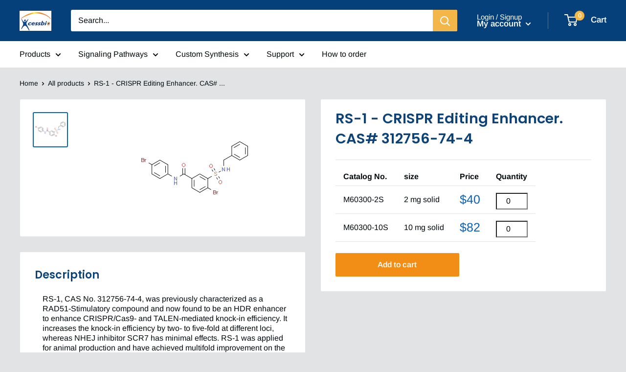

--- FILE ---
content_type: text/html; charset=utf-8
request_url: https://www.xcessbio.com/products/m60300
body_size: 51725
content:
<!doctype html>

<html class="no-js" lang="en">
  <head>
    <meta charset="utf-8">
    
    <meta http-equiv="X-UA-Compatible" content="IE=edge,chrome=1">
    <meta name="viewport" content="width=device-width, initial-scale=1.0, height=device-height, minimum-scale=1.0, maximum-scale=1.0">
    <meta name="theme-color" content="#0b62b7"><title>RS-1 - CRISPR Editing Enhancer. CAS# 312756-74-4 &ndash; Xcess Biosciences
</title><meta name="description" content="RS-1, CAS No. 312756-74-4, was previously characterized as a RAD51-Stimulatory compound and now found to be an HDR enhancer to enhance CRISPR/Cas9- and TALEN-mediated knock-in efficiency. It increases the knock-in efficiency by two- to five-fold at different loci, whereas NHEJ inhibitor SCR7 has minimal effects. RS-1 was applied for animal production and have achieved multifold improvement on the knock-in rates as well. RS-1 can stimulate the human homologous recombination protein RAD51in various conditions. In PC3 prostate cancer cells, RS-1–induced lethality was accompanied by the formation of microscopically visible RAD51 nuclear protein foci occurring in the absence of any DNA-damaging treatment. Treatment with RS-1 promoted significant antitumor responses in a mouse model."><link rel="canonical" href="https://www.xcessbio.com/products/m60300"><link rel="preload" as="style" href="//www.xcessbio.com/cdn/shop/t/5/assets/theme.scss.css?v=75459056469804658111759331653">

    <meta property="og:type" content="product">
  <meta property="og:title" content="RS-1 - CRISPR Editing Enhancer. CAS# 312756-74-4"><meta property="og:image" content="http://www.xcessbio.com/cdn/shop/products/xcessbio1458134722.5412460_1024x.png?v=1742656490">
    <meta property="og:image:secure_url" content="https://www.xcessbio.com/cdn/shop/products/xcessbio1458134722.5412460_1024x.png?v=1742656490"><meta property="product:price:amount" content="40.00">
  <meta property="product:price:currency" content="USD"><meta property="og:description" content="RS-1, CAS No. 312756-74-4, was previously characterized as a RAD51-Stimulatory compound and now found to be an HDR enhancer to enhance CRISPR/Cas9- and TALEN-mediated knock-in efficiency. It increases the knock-in efficiency by two- to five-fold at different loci, whereas NHEJ inhibitor SCR7 has minimal effects. RS-1 was applied for animal production and have achieved multifold improvement on the knock-in rates as well. RS-1 can stimulate the human homologous recombination protein RAD51in various conditions. In PC3 prostate cancer cells, RS-1–induced lethality was accompanied by the formation of microscopically visible RAD51 nuclear protein foci occurring in the absence of any DNA-damaging treatment. Treatment with RS-1 promoted significant antitumor responses in a mouse model."><meta property="og:url" content="https://www.xcessbio.com/products/m60300">
<meta property="og:site_name" content="Xcess Biosciences"><meta name="twitter:card" content="summary"><meta name="twitter:title" content="RS-1 - CRISPR Editing Enhancer. CAS# 312756-74-4">
  <meta name="twitter:description" content="RS-1, CAS No. 312756-74-4, was previously characterized as a RAD51-Stimulatory compound and now found to be an HDR enhancer to enhance CRISPR/Cas9- and TALEN-mediated knock-in efficiency. It increases the knock-in efficiency by two- to five-fold at different loci, whereas NHEJ inhibitor SCR7 has minimal effects. RS-1 was applied for animal production and have achieved multifold improvement on the knock-in rates as well. RS-1 can stimulate the human homologous recombination protein RAD51in various conditions. In PC3 prostate cancer cells, RS-1–induced lethality was accompanied by the formation of microscopically visible RAD51 nuclear protein foci occurring in the absence of any DNA-damaging treatment. Treatment with RS-1 promoted significant antitumor responses in a mouse model.Product informationCAS Number: 312756-74-4Molecular Weight: 524.23Formula: C20H16Br2N2O3SChemical Name: 3-(N-benzylsulfamoyl)-4-bromo-N-(4-bromophenyl)benzamideSmiles: O=C(NC1C=CC(Br)=CC=1)C1C=C(C(Br)=CC=1)S(=O)(=O)NCC1C=CC=CC=1InChiKey: SWKAVEUTKGKHSR-UHFFFAOYSA-NInChi: InChI=1S/C20H16Br2N2O3S/c21-16-7-9-17(10-8-16)24-20(25)15-6-11-18(22)19(12-15)28(26,27)23-13-14-4-2-1-3-5-14/h1-12,23H,13H2,(H,24,25)Technical DataAppearance: Solid PowerPurity: ≥98% (or refer to the Certificate of Analysis)Solubility: DMSO up to 100 mMShipping Condition: Shipped under ambient temperature as non-hazardous chemical or refer to Certificate of">
  <meta name="twitter:image" content="https://www.xcessbio.com/cdn/shop/products/xcessbio1458134722.5412460_600x600_crop_center.png?v=1742656490">
<link rel="preconnect" href="//fonts.shopifycdn.com">
    <link rel="dns-prefetch" href="//productreviews.shopifycdn.com">
    <link rel="dns-prefetch" href="//maps.googleapis.com">
    <link rel="dns-prefetch" href="//maps.gstatic.com">

    <script>window.performance && window.performance.mark && window.performance.mark('shopify.content_for_header.start');</script><meta id="shopify-digital-wallet" name="shopify-digital-wallet" content="/38918979723/digital_wallets/dialog">
<meta name="shopify-checkout-api-token" content="95d55a3cebbc33c1b93f8168ca392a26">
<meta id="in-context-paypal-metadata" data-shop-id="38918979723" data-venmo-supported="true" data-environment="production" data-locale="en_US" data-paypal-v4="true" data-currency="USD">
<link rel="alternate" type="application/json+oembed" href="https://www.xcessbio.com/products/m60300.oembed">
<script async="async" src="/checkouts/internal/preloads.js?locale=en-US"></script>
<script id="shopify-features" type="application/json">{"accessToken":"95d55a3cebbc33c1b93f8168ca392a26","betas":["rich-media-storefront-analytics"],"domain":"www.xcessbio.com","predictiveSearch":true,"shopId":38918979723,"locale":"en"}</script>
<script>var Shopify = Shopify || {};
Shopify.shop = "xcessbio.myshopify.com";
Shopify.locale = "en";
Shopify.currency = {"active":"USD","rate":"1.0"};
Shopify.country = "US";
Shopify.theme = {"name":"Theme export  www-xcessbio-com-theme-export-www...","id":120401559691,"schema_name":"Warehouse","schema_version":"1.8.1","theme_store_id":null,"role":"main"};
Shopify.theme.handle = "null";
Shopify.theme.style = {"id":null,"handle":null};
Shopify.cdnHost = "www.xcessbio.com/cdn";
Shopify.routes = Shopify.routes || {};
Shopify.routes.root = "/";</script>
<script type="module">!function(o){(o.Shopify=o.Shopify||{}).modules=!0}(window);</script>
<script>!function(o){function n(){var o=[];function n(){o.push(Array.prototype.slice.apply(arguments))}return n.q=o,n}var t=o.Shopify=o.Shopify||{};t.loadFeatures=n(),t.autoloadFeatures=n()}(window);</script>
<script id="shop-js-analytics" type="application/json">{"pageType":"product"}</script>
<script defer="defer" async type="module" src="//www.xcessbio.com/cdn/shopifycloud/shop-js/modules/v2/client.init-shop-cart-sync_BT-GjEfc.en.esm.js"></script>
<script defer="defer" async type="module" src="//www.xcessbio.com/cdn/shopifycloud/shop-js/modules/v2/chunk.common_D58fp_Oc.esm.js"></script>
<script defer="defer" async type="module" src="//www.xcessbio.com/cdn/shopifycloud/shop-js/modules/v2/chunk.modal_xMitdFEc.esm.js"></script>
<script type="module">
  await import("//www.xcessbio.com/cdn/shopifycloud/shop-js/modules/v2/client.init-shop-cart-sync_BT-GjEfc.en.esm.js");
await import("//www.xcessbio.com/cdn/shopifycloud/shop-js/modules/v2/chunk.common_D58fp_Oc.esm.js");
await import("//www.xcessbio.com/cdn/shopifycloud/shop-js/modules/v2/chunk.modal_xMitdFEc.esm.js");

  window.Shopify.SignInWithShop?.initShopCartSync?.({"fedCMEnabled":true,"windoidEnabled":true});

</script>
<script id="__st">var __st={"a":38918979723,"offset":-21600,"reqid":"a4cf84e6-33c7-43b8-ba16-3f8796cc94e2-1769399428","pageurl":"www.xcessbio.com\/products\/m60300","u":"b9ba2e80a1e4","p":"product","rtyp":"product","rid":4923284521099};</script>
<script>window.ShopifyPaypalV4VisibilityTracking = true;</script>
<script id="captcha-bootstrap">!function(){'use strict';const t='contact',e='account',n='new_comment',o=[[t,t],['blogs',n],['comments',n],[t,'customer']],c=[[e,'customer_login'],[e,'guest_login'],[e,'recover_customer_password'],[e,'create_customer']],r=t=>t.map((([t,e])=>`form[action*='/${t}']:not([data-nocaptcha='true']) input[name='form_type'][value='${e}']`)).join(','),a=t=>()=>t?[...document.querySelectorAll(t)].map((t=>t.form)):[];function s(){const t=[...o],e=r(t);return a(e)}const i='password',u='form_key',d=['recaptcha-v3-token','g-recaptcha-response','h-captcha-response',i],f=()=>{try{return window.sessionStorage}catch{return}},m='__shopify_v',_=t=>t.elements[u];function p(t,e,n=!1){try{const o=window.sessionStorage,c=JSON.parse(o.getItem(e)),{data:r}=function(t){const{data:e,action:n}=t;return t[m]||n?{data:e,action:n}:{data:t,action:n}}(c);for(const[e,n]of Object.entries(r))t.elements[e]&&(t.elements[e].value=n);n&&o.removeItem(e)}catch(o){console.error('form repopulation failed',{error:o})}}const l='form_type',E='cptcha';function T(t){t.dataset[E]=!0}const w=window,h=w.document,L='Shopify',v='ce_forms',y='captcha';let A=!1;((t,e)=>{const n=(g='f06e6c50-85a8-45c8-87d0-21a2b65856fe',I='https://cdn.shopify.com/shopifycloud/storefront-forms-hcaptcha/ce_storefront_forms_captcha_hcaptcha.v1.5.2.iife.js',D={infoText:'Protected by hCaptcha',privacyText:'Privacy',termsText:'Terms'},(t,e,n)=>{const o=w[L][v],c=o.bindForm;if(c)return c(t,g,e,D).then(n);var r;o.q.push([[t,g,e,D],n]),r=I,A||(h.body.append(Object.assign(h.createElement('script'),{id:'captcha-provider',async:!0,src:r})),A=!0)});var g,I,D;w[L]=w[L]||{},w[L][v]=w[L][v]||{},w[L][v].q=[],w[L][y]=w[L][y]||{},w[L][y].protect=function(t,e){n(t,void 0,e),T(t)},Object.freeze(w[L][y]),function(t,e,n,w,h,L){const[v,y,A,g]=function(t,e,n){const i=e?o:[],u=t?c:[],d=[...i,...u],f=r(d),m=r(i),_=r(d.filter((([t,e])=>n.includes(e))));return[a(f),a(m),a(_),s()]}(w,h,L),I=t=>{const e=t.target;return e instanceof HTMLFormElement?e:e&&e.form},D=t=>v().includes(t);t.addEventListener('submit',(t=>{const e=I(t);if(!e)return;const n=D(e)&&!e.dataset.hcaptchaBound&&!e.dataset.recaptchaBound,o=_(e),c=g().includes(e)&&(!o||!o.value);(n||c)&&t.preventDefault(),c&&!n&&(function(t){try{if(!f())return;!function(t){const e=f();if(!e)return;const n=_(t);if(!n)return;const o=n.value;o&&e.removeItem(o)}(t);const e=Array.from(Array(32),(()=>Math.random().toString(36)[2])).join('');!function(t,e){_(t)||t.append(Object.assign(document.createElement('input'),{type:'hidden',name:u})),t.elements[u].value=e}(t,e),function(t,e){const n=f();if(!n)return;const o=[...t.querySelectorAll(`input[type='${i}']`)].map((({name:t})=>t)),c=[...d,...o],r={};for(const[a,s]of new FormData(t).entries())c.includes(a)||(r[a]=s);n.setItem(e,JSON.stringify({[m]:1,action:t.action,data:r}))}(t,e)}catch(e){console.error('failed to persist form',e)}}(e),e.submit())}));const S=(t,e)=>{t&&!t.dataset[E]&&(n(t,e.some((e=>e===t))),T(t))};for(const o of['focusin','change'])t.addEventListener(o,(t=>{const e=I(t);D(e)&&S(e,y())}));const B=e.get('form_key'),M=e.get(l),P=B&&M;t.addEventListener('DOMContentLoaded',(()=>{const t=y();if(P)for(const e of t)e.elements[l].value===M&&p(e,B);[...new Set([...A(),...v().filter((t=>'true'===t.dataset.shopifyCaptcha))])].forEach((e=>S(e,t)))}))}(h,new URLSearchParams(w.location.search),n,t,e,['guest_login'])})(!0,!0)}();</script>
<script integrity="sha256-4kQ18oKyAcykRKYeNunJcIwy7WH5gtpwJnB7kiuLZ1E=" data-source-attribution="shopify.loadfeatures" defer="defer" src="//www.xcessbio.com/cdn/shopifycloud/storefront/assets/storefront/load_feature-a0a9edcb.js" crossorigin="anonymous"></script>
<script data-source-attribution="shopify.dynamic_checkout.dynamic.init">var Shopify=Shopify||{};Shopify.PaymentButton=Shopify.PaymentButton||{isStorefrontPortableWallets:!0,init:function(){window.Shopify.PaymentButton.init=function(){};var t=document.createElement("script");t.src="https://www.xcessbio.com/cdn/shopifycloud/portable-wallets/latest/portable-wallets.en.js",t.type="module",document.head.appendChild(t)}};
</script>
<script data-source-attribution="shopify.dynamic_checkout.buyer_consent">
  function portableWalletsHideBuyerConsent(e){var t=document.getElementById("shopify-buyer-consent"),n=document.getElementById("shopify-subscription-policy-button");t&&n&&(t.classList.add("hidden"),t.setAttribute("aria-hidden","true"),n.removeEventListener("click",e))}function portableWalletsShowBuyerConsent(e){var t=document.getElementById("shopify-buyer-consent"),n=document.getElementById("shopify-subscription-policy-button");t&&n&&(t.classList.remove("hidden"),t.removeAttribute("aria-hidden"),n.addEventListener("click",e))}window.Shopify?.PaymentButton&&(window.Shopify.PaymentButton.hideBuyerConsent=portableWalletsHideBuyerConsent,window.Shopify.PaymentButton.showBuyerConsent=portableWalletsShowBuyerConsent);
</script>
<script data-source-attribution="shopify.dynamic_checkout.cart.bootstrap">document.addEventListener("DOMContentLoaded",(function(){function t(){return document.querySelector("shopify-accelerated-checkout-cart, shopify-accelerated-checkout")}if(t())Shopify.PaymentButton.init();else{new MutationObserver((function(e,n){t()&&(Shopify.PaymentButton.init(),n.disconnect())})).observe(document.body,{childList:!0,subtree:!0})}}));
</script>
<link id="shopify-accelerated-checkout-styles" rel="stylesheet" media="screen" href="https://www.xcessbio.com/cdn/shopifycloud/portable-wallets/latest/accelerated-checkout-backwards-compat.css" crossorigin="anonymous">
<style id="shopify-accelerated-checkout-cart">
        #shopify-buyer-consent {
  margin-top: 1em;
  display: inline-block;
  width: 100%;
}

#shopify-buyer-consent.hidden {
  display: none;
}

#shopify-subscription-policy-button {
  background: none;
  border: none;
  padding: 0;
  text-decoration: underline;
  font-size: inherit;
  cursor: pointer;
}

#shopify-subscription-policy-button::before {
  box-shadow: none;
}

      </style>

<script>window.performance && window.performance.mark && window.performance.mark('shopify.content_for_header.end');</script>

    
  <script type="application/ld+json">
  {
    "@context": "http://schema.org",
    "@type": "Product",
    "offers": [{
          "@type": "Offer",
          "name": "M60300-2S \/ 2 mg solid",
          "availability":"https://schema.org/InStock",
          "price": 40.0,
          "priceCurrency": "USD",
          "priceValidUntil": "2026-02-04","sku": "30","url": "/products/m60300/products/m60300?variant=33859881631883"
        },
{
          "@type": "Offer",
          "name": "M60300-10S \/ 10 mg solid",
          "availability":"https://schema.org/InStock",
          "price": 82.0,
          "priceCurrency": "USD",
          "priceValidUntil": "2026-02-04","sku": "30","url": "/products/m60300/products/m60300?variant=33859881664651"
        }
],
    "brand": {
      "name": "Xcessbio"
    },
    "name": "RS-1 - CRISPR Editing Enhancer. CAS# 312756-74-4",
    "description": "RS-1, CAS No. 312756-74-4, was previously characterized as a RAD51-Stimulatory compound and now found to be an HDR enhancer to enhance CRISPR\/Cas9- and TALEN-mediated knock-in efficiency. It increases the knock-in efficiency by two- to five-fold at different loci, whereas NHEJ inhibitor SCR7 has minimal effects. RS-1 was applied for animal production and have achieved multifold improvement on the knock-in rates as well. RS-1 can stimulate the human homologous recombination protein RAD51in various conditions. In PC3 prostate cancer cells, RS-1–induced lethality was accompanied by the formation of microscopically visible RAD51 nuclear protein foci occurring in the absence of any DNA-damaging treatment. Treatment with RS-1 promoted significant antitumor responses in a mouse model.Product informationCAS Number: 312756-74-4Molecular Weight: 524.23Formula: C20H16Br2N2O3SChemical Name: 3-(N-benzylsulfamoyl)-4-bromo-N-(4-bromophenyl)benzamideSmiles: O=C(NC1C=CC(Br)=CC=1)C1C=C(C(Br)=CC=1)S(=O)(=O)NCC1C=CC=CC=1InChiKey: SWKAVEUTKGKHSR-UHFFFAOYSA-NInChi: InChI=1S\/C20H16Br2N2O3S\/c21-16-7-9-17(10-8-16)24-20(25)15-6-11-18(22)19(12-15)28(26,27)23-13-14-4-2-1-3-5-14\/h1-12,23H,13H2,(H,24,25)Technical DataAppearance: Solid PowerPurity: ≥98% (or refer to the Certificate of Analysis)Solubility: DMSO up to 100 mMShipping Condition: Shipped under ambient temperature as non-hazardous chemical or refer to Certificate of AnalysisStorage Condition: Dry, dark and -20 oC for 1 year or refer to the Certificate of Analysis.Shelf Life: ≥12 months if stored properly.Stock Solution Storage: 0 - 4 oC for 1 month or refer to the Certificate of Analysis.Drug Formulation: To be determined.HS Tariff Code: 382200How to useIn Vitro:RS-1 was used at 15 µM final concentration in TALEN- or Cas9-mediated knock-in experiments.In Vivo:RS-1 was used at 7.5 μM for the in vivo knock-in animal production. RS-1 can be dosed to animal by IP injection at 110 mg\/Kg once per day to get antitumor responses.References:\nJayathilaka K, et al. A chemical compound that stimulates the human homologous recombination protein RAD51. (2008) Proc Natl Acad Sci USA. 105(41):15848-53.\nMason JM, et al. The RAD51-stimulatory compound RS-1 can exploit the RAD51 overexpression that exists in cancer cells and tumors. (2014) Cancer Res. 74(13):3546-55.\nSong J, et al. RS-1 enhances CRISPR\/Cas9- and TALEN-mediated knock-in efficiency. (2016) Nat Commun. 7:10548.\nProducts are for research use only. Not for human use.Documents",
    "category": "Small Molecules",
    "url": "/products/m60300/products/m60300",
    "sku": "30",
    "image": {
      "@type": "ImageObject",
      "url": "https://www.xcessbio.com/cdn/shop/products/xcessbio1458134722.5412460_1024x.png?v=1742656490",
      "image": "https://www.xcessbio.com/cdn/shop/products/xcessbio1458134722.5412460_1024x.png?v=1742656490",
      "name": "RS-1 | CAS#: 312756-74-4",
      "width": "1024",
      "height": "1024"
    }
  }
  </script>



  <script type="application/ld+json">
  {
    "@context": "http://schema.org",
    "@type": "BreadcrumbList",
  "itemListElement": [{
      "@type": "ListItem",
      "position": 1,
      "name": "Home",
      "item": "https://www.xcessbio.com"
    },{
          "@type": "ListItem",
          "position": 2,
          "name": "RS-1 - CRISPR Editing Enhancer. CAS# 312756-74-4",
          "item": "https://www.xcessbio.com/products/m60300"
        }]
  }
  </script>


    <script>
      // This allows to expose several variables to the global scope, to be used in scripts
      window.theme = {
        pageType: "product",
        cartCount: 0,
        moneyFormat: "${{amount}}",
        moneyWithCurrencyFormat: "${{amount}} USD",
        showDiscount: false,
        discountMode: "percentage",
        searchMode: "product",
        cartType: "drawer"
      };

      window.routes = {
        rootUrl: "\/",
        cartUrl: "\/cart",
        cartAddUrl: "\/cart\/add",
        cartChangeUrl: "\/cart\/change",
        searchUrl: "\/search",
        productRecommendationsUrl: "\/recommendations\/products"
      };

      window.languages = {
        collectionOnSaleLabel: "Save {{savings}}",
        productFormUnavailable: "Unavailable",
        productFormAddToCart: "Add to cart",
        productFormSoldOut: "Sold out",
        shippingEstimatorNoResults: "No shipping could be found for your address.",
        shippingEstimatorOneResult: "There is one shipping rate for your address:",
        shippingEstimatorMultipleResults: "There are {{count}} shipping rates for your address:",
        shippingEstimatorErrors: "There are some errors:"
      };

      window.lazySizesConfig = {
        loadHidden: false,
        hFac: 0.8,
        expFactor: 3,
        customMedia: {
          '--phone': '(max-width: 640px)',
          '--tablet': '(min-width: 641px) and (max-width: 1023px)',
          '--lap': '(min-width: 1024px)'
        }
      };

      document.documentElement.className = document.documentElement.className.replace('no-js', 'js');
    </script>

    <script src="//www.xcessbio.com/cdn/shop/t/5/assets/lazysizes.min.js?v=38423348123636194381626837122" async></script><script src="//polyfill-fastly.net/v3/polyfill.min.js?unknown=polyfill&features=fetch,Element.prototype.closest,Element.prototype.matches,Element.prototype.remove,Element.prototype.classList,Array.prototype.includes,Array.prototype.fill,String.prototype.includes,String.prototype.padStart,Object.assign,CustomEvent,Intl,URL,DOMTokenList,IntersectionObserver,IntersectionObserverEntry" defer></script>
    <script src="//www.xcessbio.com/cdn/shop/t/5/assets/libs.min.js?v=141095812039519903031626837123" defer></script>
    <script src="//www.xcessbio.com/cdn/shop/t/5/assets/theme.min.js?v=136109282511134679311626837125" defer></script>
    <script src="//www.xcessbio.com/cdn/shop/t/5/assets/custom.js?v=90373254691674712701626837120" defer></script>

    <link rel="stylesheet" href="//www.xcessbio.com/cdn/shop/t/5/assets/theme.scss.css?v=75459056469804658111759331653">

    <script>
      (function () {
        window.onpageshow = function() {
          // We force re-freshing the cart content onpageshow, as most browsers will serve a cache copy when hitting the
          // back button, which cause staled data
          document.documentElement.dispatchEvent(new CustomEvent('cart:refresh', {
            bubbles: true
          }));
        };
      })();
    </script>
    
    <script src="https://cdnjs.cloudflare.com/ajax/libs/jquery/3.2.1/jquery.min.js"></script>
    <script src="//www.xcessbio.com/cdn/shop/t/5/assets/tableAddToCart.js?v=32453623058810716511743124932" defer></script>
    
    <script src="//www.xcessbio.com/cdn/shop/t/5/assets/ua-parser.min.js?v=50587754388342014731734766405" ></script>
    <script src="//www.xcessbio.com/cdn/shop/t/5/assets/xbio-visit.js?v=135404911264505747941747843888" ></script>

    <!-- <meta name="google-site-verification" content="geI3Za4FxjJoMD5Rsyk2GJP6aC0-k33MwUZOHNOVlDY" /> -->
    
  <link href="https://monorail-edge.shopifysvc.com" rel="dns-prefetch">
<script>(function(){if ("sendBeacon" in navigator && "performance" in window) {try {var session_token_from_headers = performance.getEntriesByType('navigation')[0].serverTiming.find(x => x.name == '_s').description;} catch {var session_token_from_headers = undefined;}var session_cookie_matches = document.cookie.match(/_shopify_s=([^;]*)/);var session_token_from_cookie = session_cookie_matches && session_cookie_matches.length === 2 ? session_cookie_matches[1] : "";var session_token = session_token_from_headers || session_token_from_cookie || "";function handle_abandonment_event(e) {var entries = performance.getEntries().filter(function(entry) {return /monorail-edge.shopifysvc.com/.test(entry.name);});if (!window.abandonment_tracked && entries.length === 0) {window.abandonment_tracked = true;var currentMs = Date.now();var navigation_start = performance.timing.navigationStart;var payload = {shop_id: 38918979723,url: window.location.href,navigation_start,duration: currentMs - navigation_start,session_token,page_type: "product"};window.navigator.sendBeacon("https://monorail-edge.shopifysvc.com/v1/produce", JSON.stringify({schema_id: "online_store_buyer_site_abandonment/1.1",payload: payload,metadata: {event_created_at_ms: currentMs,event_sent_at_ms: currentMs}}));}}window.addEventListener('pagehide', handle_abandonment_event);}}());</script>
<script id="web-pixels-manager-setup">(function e(e,d,r,n,o){if(void 0===o&&(o={}),!Boolean(null===(a=null===(i=window.Shopify)||void 0===i?void 0:i.analytics)||void 0===a?void 0:a.replayQueue)){var i,a;window.Shopify=window.Shopify||{};var t=window.Shopify;t.analytics=t.analytics||{};var s=t.analytics;s.replayQueue=[],s.publish=function(e,d,r){return s.replayQueue.push([e,d,r]),!0};try{self.performance.mark("wpm:start")}catch(e){}var l=function(){var e={modern:/Edge?\/(1{2}[4-9]|1[2-9]\d|[2-9]\d{2}|\d{4,})\.\d+(\.\d+|)|Firefox\/(1{2}[4-9]|1[2-9]\d|[2-9]\d{2}|\d{4,})\.\d+(\.\d+|)|Chrom(ium|e)\/(9{2}|\d{3,})\.\d+(\.\d+|)|(Maci|X1{2}).+ Version\/(15\.\d+|(1[6-9]|[2-9]\d|\d{3,})\.\d+)([,.]\d+|)( \(\w+\)|)( Mobile\/\w+|) Safari\/|Chrome.+OPR\/(9{2}|\d{3,})\.\d+\.\d+|(CPU[ +]OS|iPhone[ +]OS|CPU[ +]iPhone|CPU IPhone OS|CPU iPad OS)[ +]+(15[._]\d+|(1[6-9]|[2-9]\d|\d{3,})[._]\d+)([._]\d+|)|Android:?[ /-](13[3-9]|1[4-9]\d|[2-9]\d{2}|\d{4,})(\.\d+|)(\.\d+|)|Android.+Firefox\/(13[5-9]|1[4-9]\d|[2-9]\d{2}|\d{4,})\.\d+(\.\d+|)|Android.+Chrom(ium|e)\/(13[3-9]|1[4-9]\d|[2-9]\d{2}|\d{4,})\.\d+(\.\d+|)|SamsungBrowser\/([2-9]\d|\d{3,})\.\d+/,legacy:/Edge?\/(1[6-9]|[2-9]\d|\d{3,})\.\d+(\.\d+|)|Firefox\/(5[4-9]|[6-9]\d|\d{3,})\.\d+(\.\d+|)|Chrom(ium|e)\/(5[1-9]|[6-9]\d|\d{3,})\.\d+(\.\d+|)([\d.]+$|.*Safari\/(?![\d.]+ Edge\/[\d.]+$))|(Maci|X1{2}).+ Version\/(10\.\d+|(1[1-9]|[2-9]\d|\d{3,})\.\d+)([,.]\d+|)( \(\w+\)|)( Mobile\/\w+|) Safari\/|Chrome.+OPR\/(3[89]|[4-9]\d|\d{3,})\.\d+\.\d+|(CPU[ +]OS|iPhone[ +]OS|CPU[ +]iPhone|CPU IPhone OS|CPU iPad OS)[ +]+(10[._]\d+|(1[1-9]|[2-9]\d|\d{3,})[._]\d+)([._]\d+|)|Android:?[ /-](13[3-9]|1[4-9]\d|[2-9]\d{2}|\d{4,})(\.\d+|)(\.\d+|)|Mobile Safari.+OPR\/([89]\d|\d{3,})\.\d+\.\d+|Android.+Firefox\/(13[5-9]|1[4-9]\d|[2-9]\d{2}|\d{4,})\.\d+(\.\d+|)|Android.+Chrom(ium|e)\/(13[3-9]|1[4-9]\d|[2-9]\d{2}|\d{4,})\.\d+(\.\d+|)|Android.+(UC? ?Browser|UCWEB|U3)[ /]?(15\.([5-9]|\d{2,})|(1[6-9]|[2-9]\d|\d{3,})\.\d+)\.\d+|SamsungBrowser\/(5\.\d+|([6-9]|\d{2,})\.\d+)|Android.+MQ{2}Browser\/(14(\.(9|\d{2,})|)|(1[5-9]|[2-9]\d|\d{3,})(\.\d+|))(\.\d+|)|K[Aa][Ii]OS\/(3\.\d+|([4-9]|\d{2,})\.\d+)(\.\d+|)/},d=e.modern,r=e.legacy,n=navigator.userAgent;return n.match(d)?"modern":n.match(r)?"legacy":"unknown"}(),u="modern"===l?"modern":"legacy",c=(null!=n?n:{modern:"",legacy:""})[u],f=function(e){return[e.baseUrl,"/wpm","/b",e.hashVersion,"modern"===e.buildTarget?"m":"l",".js"].join("")}({baseUrl:d,hashVersion:r,buildTarget:u}),m=function(e){var d=e.version,r=e.bundleTarget,n=e.surface,o=e.pageUrl,i=e.monorailEndpoint;return{emit:function(e){var a=e.status,t=e.errorMsg,s=(new Date).getTime(),l=JSON.stringify({metadata:{event_sent_at_ms:s},events:[{schema_id:"web_pixels_manager_load/3.1",payload:{version:d,bundle_target:r,page_url:o,status:a,surface:n,error_msg:t},metadata:{event_created_at_ms:s}}]});if(!i)return console&&console.warn&&console.warn("[Web Pixels Manager] No Monorail endpoint provided, skipping logging."),!1;try{return self.navigator.sendBeacon.bind(self.navigator)(i,l)}catch(e){}var u=new XMLHttpRequest;try{return u.open("POST",i,!0),u.setRequestHeader("Content-Type","text/plain"),u.send(l),!0}catch(e){return console&&console.warn&&console.warn("[Web Pixels Manager] Got an unhandled error while logging to Monorail."),!1}}}}({version:r,bundleTarget:l,surface:e.surface,pageUrl:self.location.href,monorailEndpoint:e.monorailEndpoint});try{o.browserTarget=l,function(e){var d=e.src,r=e.async,n=void 0===r||r,o=e.onload,i=e.onerror,a=e.sri,t=e.scriptDataAttributes,s=void 0===t?{}:t,l=document.createElement("script"),u=document.querySelector("head"),c=document.querySelector("body");if(l.async=n,l.src=d,a&&(l.integrity=a,l.crossOrigin="anonymous"),s)for(var f in s)if(Object.prototype.hasOwnProperty.call(s,f))try{l.dataset[f]=s[f]}catch(e){}if(o&&l.addEventListener("load",o),i&&l.addEventListener("error",i),u)u.appendChild(l);else{if(!c)throw new Error("Did not find a head or body element to append the script");c.appendChild(l)}}({src:f,async:!0,onload:function(){if(!function(){var e,d;return Boolean(null===(d=null===(e=window.Shopify)||void 0===e?void 0:e.analytics)||void 0===d?void 0:d.initialized)}()){var d=window.webPixelsManager.init(e)||void 0;if(d){var r=window.Shopify.analytics;r.replayQueue.forEach((function(e){var r=e[0],n=e[1],o=e[2];d.publishCustomEvent(r,n,o)})),r.replayQueue=[],r.publish=d.publishCustomEvent,r.visitor=d.visitor,r.initialized=!0}}},onerror:function(){return m.emit({status:"failed",errorMsg:"".concat(f," has failed to load")})},sri:function(e){var d=/^sha384-[A-Za-z0-9+/=]+$/;return"string"==typeof e&&d.test(e)}(c)?c:"",scriptDataAttributes:o}),m.emit({status:"loading"})}catch(e){m.emit({status:"failed",errorMsg:(null==e?void 0:e.message)||"Unknown error"})}}})({shopId: 38918979723,storefrontBaseUrl: "https://www.xcessbio.com",extensionsBaseUrl: "https://extensions.shopifycdn.com/cdn/shopifycloud/web-pixels-manager",monorailEndpoint: "https://monorail-edge.shopifysvc.com/unstable/produce_batch",surface: "storefront-renderer",enabledBetaFlags: ["2dca8a86"],webPixelsConfigList: [{"id":"423690379","configuration":"{\"config\":\"{\\\"pixel_id\\\":\\\"G-W1FPVRRQ23\\\",\\\"gtag_events\\\":[{\\\"type\\\":\\\"purchase\\\",\\\"action_label\\\":\\\"G-W1FPVRRQ23\\\"},{\\\"type\\\":\\\"page_view\\\",\\\"action_label\\\":\\\"G-W1FPVRRQ23\\\"},{\\\"type\\\":\\\"view_item\\\",\\\"action_label\\\":\\\"G-W1FPVRRQ23\\\"},{\\\"type\\\":\\\"search\\\",\\\"action_label\\\":\\\"G-W1FPVRRQ23\\\"},{\\\"type\\\":\\\"add_to_cart\\\",\\\"action_label\\\":\\\"G-W1FPVRRQ23\\\"},{\\\"type\\\":\\\"begin_checkout\\\",\\\"action_label\\\":\\\"G-W1FPVRRQ23\\\"},{\\\"type\\\":\\\"add_payment_info\\\",\\\"action_label\\\":\\\"G-W1FPVRRQ23\\\"}],\\\"enable_monitoring_mode\\\":false}\"}","eventPayloadVersion":"v1","runtimeContext":"OPEN","scriptVersion":"b2a88bafab3e21179ed38636efcd8a93","type":"APP","apiClientId":1780363,"privacyPurposes":[],"dataSharingAdjustments":{"protectedCustomerApprovalScopes":["read_customer_address","read_customer_email","read_customer_name","read_customer_personal_data","read_customer_phone"]}},{"id":"shopify-app-pixel","configuration":"{}","eventPayloadVersion":"v1","runtimeContext":"STRICT","scriptVersion":"0450","apiClientId":"shopify-pixel","type":"APP","privacyPurposes":["ANALYTICS","MARKETING"]},{"id":"shopify-custom-pixel","eventPayloadVersion":"v1","runtimeContext":"LAX","scriptVersion":"0450","apiClientId":"shopify-pixel","type":"CUSTOM","privacyPurposes":["ANALYTICS","MARKETING"]}],isMerchantRequest: false,initData: {"shop":{"name":"Xcess Biosciences","paymentSettings":{"currencyCode":"USD"},"myshopifyDomain":"xcessbio.myshopify.com","countryCode":"US","storefrontUrl":"https:\/\/www.xcessbio.com"},"customer":null,"cart":null,"checkout":null,"productVariants":[{"price":{"amount":40.0,"currencyCode":"USD"},"product":{"title":"RS-1 - CRISPR Editing Enhancer. CAS# 312756-74-4","vendor":"Xcessbio","id":"4923284521099","untranslatedTitle":"RS-1 - CRISPR Editing Enhancer. CAS# 312756-74-4","url":"\/products\/m60300","type":"Small Molecules"},"id":"33859881631883","image":{"src":"\/\/www.xcessbio.com\/cdn\/shop\/products\/xcessbio1458134722.5412460.png?v=1742656490"},"sku":"30","title":"M60300-2S \/ 2 mg solid","untranslatedTitle":"M60300-2S \/ 2 mg solid"},{"price":{"amount":82.0,"currencyCode":"USD"},"product":{"title":"RS-1 - CRISPR Editing Enhancer. CAS# 312756-74-4","vendor":"Xcessbio","id":"4923284521099","untranslatedTitle":"RS-1 - CRISPR Editing Enhancer. CAS# 312756-74-4","url":"\/products\/m60300","type":"Small Molecules"},"id":"33859881664651","image":{"src":"\/\/www.xcessbio.com\/cdn\/shop\/products\/xcessbio1458134722.5412460.png?v=1742656490"},"sku":"30","title":"M60300-10S \/ 10 mg solid","untranslatedTitle":"M60300-10S \/ 10 mg solid"}],"purchasingCompany":null},},"https://www.xcessbio.com/cdn","fcfee988w5aeb613cpc8e4bc33m6693e112",{"modern":"","legacy":""},{"shopId":"38918979723","storefrontBaseUrl":"https:\/\/www.xcessbio.com","extensionBaseUrl":"https:\/\/extensions.shopifycdn.com\/cdn\/shopifycloud\/web-pixels-manager","surface":"storefront-renderer","enabledBetaFlags":"[\"2dca8a86\"]","isMerchantRequest":"false","hashVersion":"fcfee988w5aeb613cpc8e4bc33m6693e112","publish":"custom","events":"[[\"page_viewed\",{}],[\"product_viewed\",{\"productVariant\":{\"price\":{\"amount\":40.0,\"currencyCode\":\"USD\"},\"product\":{\"title\":\"RS-1 - CRISPR Editing Enhancer. CAS# 312756-74-4\",\"vendor\":\"Xcessbio\",\"id\":\"4923284521099\",\"untranslatedTitle\":\"RS-1 - CRISPR Editing Enhancer. CAS# 312756-74-4\",\"url\":\"\/products\/m60300\",\"type\":\"Small Molecules\"},\"id\":\"33859881631883\",\"image\":{\"src\":\"\/\/www.xcessbio.com\/cdn\/shop\/products\/xcessbio1458134722.5412460.png?v=1742656490\"},\"sku\":\"30\",\"title\":\"M60300-2S \/ 2 mg solid\",\"untranslatedTitle\":\"M60300-2S \/ 2 mg solid\"}}]]"});</script><script>
  window.ShopifyAnalytics = window.ShopifyAnalytics || {};
  window.ShopifyAnalytics.meta = window.ShopifyAnalytics.meta || {};
  window.ShopifyAnalytics.meta.currency = 'USD';
  var meta = {"product":{"id":4923284521099,"gid":"gid:\/\/shopify\/Product\/4923284521099","vendor":"Xcessbio","type":"Small Molecules","handle":"m60300","variants":[{"id":33859881631883,"price":4000,"name":"RS-1 - CRISPR Editing Enhancer. CAS# 312756-74-4 - M60300-2S \/ 2 mg solid","public_title":"M60300-2S \/ 2 mg solid","sku":"30"},{"id":33859881664651,"price":8200,"name":"RS-1 - CRISPR Editing Enhancer. CAS# 312756-74-4 - M60300-10S \/ 10 mg solid","public_title":"M60300-10S \/ 10 mg solid","sku":"30"}],"remote":false},"page":{"pageType":"product","resourceType":"product","resourceId":4923284521099,"requestId":"a4cf84e6-33c7-43b8-ba16-3f8796cc94e2-1769399428"}};
  for (var attr in meta) {
    window.ShopifyAnalytics.meta[attr] = meta[attr];
  }
</script>
<script class="analytics">
  (function () {
    var customDocumentWrite = function(content) {
      var jquery = null;

      if (window.jQuery) {
        jquery = window.jQuery;
      } else if (window.Checkout && window.Checkout.$) {
        jquery = window.Checkout.$;
      }

      if (jquery) {
        jquery('body').append(content);
      }
    };

    var hasLoggedConversion = function(token) {
      if (token) {
        return document.cookie.indexOf('loggedConversion=' + token) !== -1;
      }
      return false;
    }

    var setCookieIfConversion = function(token) {
      if (token) {
        var twoMonthsFromNow = new Date(Date.now());
        twoMonthsFromNow.setMonth(twoMonthsFromNow.getMonth() + 2);

        document.cookie = 'loggedConversion=' + token + '; expires=' + twoMonthsFromNow;
      }
    }

    var trekkie = window.ShopifyAnalytics.lib = window.trekkie = window.trekkie || [];
    if (trekkie.integrations) {
      return;
    }
    trekkie.methods = [
      'identify',
      'page',
      'ready',
      'track',
      'trackForm',
      'trackLink'
    ];
    trekkie.factory = function(method) {
      return function() {
        var args = Array.prototype.slice.call(arguments);
        args.unshift(method);
        trekkie.push(args);
        return trekkie;
      };
    };
    for (var i = 0; i < trekkie.methods.length; i++) {
      var key = trekkie.methods[i];
      trekkie[key] = trekkie.factory(key);
    }
    trekkie.load = function(config) {
      trekkie.config = config || {};
      trekkie.config.initialDocumentCookie = document.cookie;
      var first = document.getElementsByTagName('script')[0];
      var script = document.createElement('script');
      script.type = 'text/javascript';
      script.onerror = function(e) {
        var scriptFallback = document.createElement('script');
        scriptFallback.type = 'text/javascript';
        scriptFallback.onerror = function(error) {
                var Monorail = {
      produce: function produce(monorailDomain, schemaId, payload) {
        var currentMs = new Date().getTime();
        var event = {
          schema_id: schemaId,
          payload: payload,
          metadata: {
            event_created_at_ms: currentMs,
            event_sent_at_ms: currentMs
          }
        };
        return Monorail.sendRequest("https://" + monorailDomain + "/v1/produce", JSON.stringify(event));
      },
      sendRequest: function sendRequest(endpointUrl, payload) {
        // Try the sendBeacon API
        if (window && window.navigator && typeof window.navigator.sendBeacon === 'function' && typeof window.Blob === 'function' && !Monorail.isIos12()) {
          var blobData = new window.Blob([payload], {
            type: 'text/plain'
          });

          if (window.navigator.sendBeacon(endpointUrl, blobData)) {
            return true;
          } // sendBeacon was not successful

        } // XHR beacon

        var xhr = new XMLHttpRequest();

        try {
          xhr.open('POST', endpointUrl);
          xhr.setRequestHeader('Content-Type', 'text/plain');
          xhr.send(payload);
        } catch (e) {
          console.log(e);
        }

        return false;
      },
      isIos12: function isIos12() {
        return window.navigator.userAgent.lastIndexOf('iPhone; CPU iPhone OS 12_') !== -1 || window.navigator.userAgent.lastIndexOf('iPad; CPU OS 12_') !== -1;
      }
    };
    Monorail.produce('monorail-edge.shopifysvc.com',
      'trekkie_storefront_load_errors/1.1',
      {shop_id: 38918979723,
      theme_id: 120401559691,
      app_name: "storefront",
      context_url: window.location.href,
      source_url: "//www.xcessbio.com/cdn/s/trekkie.storefront.8d95595f799fbf7e1d32231b9a28fd43b70c67d3.min.js"});

        };
        scriptFallback.async = true;
        scriptFallback.src = '//www.xcessbio.com/cdn/s/trekkie.storefront.8d95595f799fbf7e1d32231b9a28fd43b70c67d3.min.js';
        first.parentNode.insertBefore(scriptFallback, first);
      };
      script.async = true;
      script.src = '//www.xcessbio.com/cdn/s/trekkie.storefront.8d95595f799fbf7e1d32231b9a28fd43b70c67d3.min.js';
      first.parentNode.insertBefore(script, first);
    };
    trekkie.load(
      {"Trekkie":{"appName":"storefront","development":false,"defaultAttributes":{"shopId":38918979723,"isMerchantRequest":null,"themeId":120401559691,"themeCityHash":"13099913838435733439","contentLanguage":"en","currency":"USD","eventMetadataId":"7c619277-1595-4d46-82d5-025adc977b55"},"isServerSideCookieWritingEnabled":true,"monorailRegion":"shop_domain","enabledBetaFlags":["65f19447"]},"Session Attribution":{},"S2S":{"facebookCapiEnabled":false,"source":"trekkie-storefront-renderer","apiClientId":580111}}
    );

    var loaded = false;
    trekkie.ready(function() {
      if (loaded) return;
      loaded = true;

      window.ShopifyAnalytics.lib = window.trekkie;

      var originalDocumentWrite = document.write;
      document.write = customDocumentWrite;
      try { window.ShopifyAnalytics.merchantGoogleAnalytics.call(this); } catch(error) {};
      document.write = originalDocumentWrite;

      window.ShopifyAnalytics.lib.page(null,{"pageType":"product","resourceType":"product","resourceId":4923284521099,"requestId":"a4cf84e6-33c7-43b8-ba16-3f8796cc94e2-1769399428","shopifyEmitted":true});

      var match = window.location.pathname.match(/checkouts\/(.+)\/(thank_you|post_purchase)/)
      var token = match? match[1]: undefined;
      if (!hasLoggedConversion(token)) {
        setCookieIfConversion(token);
        window.ShopifyAnalytics.lib.track("Viewed Product",{"currency":"USD","variantId":33859881631883,"productId":4923284521099,"productGid":"gid:\/\/shopify\/Product\/4923284521099","name":"RS-1 - CRISPR Editing Enhancer. CAS# 312756-74-4 - M60300-2S \/ 2 mg solid","price":"40.00","sku":"30","brand":"Xcessbio","variant":"M60300-2S \/ 2 mg solid","category":"Small Molecules","nonInteraction":true,"remote":false},undefined,undefined,{"shopifyEmitted":true});
      window.ShopifyAnalytics.lib.track("monorail:\/\/trekkie_storefront_viewed_product\/1.1",{"currency":"USD","variantId":33859881631883,"productId":4923284521099,"productGid":"gid:\/\/shopify\/Product\/4923284521099","name":"RS-1 - CRISPR Editing Enhancer. CAS# 312756-74-4 - M60300-2S \/ 2 mg solid","price":"40.00","sku":"30","brand":"Xcessbio","variant":"M60300-2S \/ 2 mg solid","category":"Small Molecules","nonInteraction":true,"remote":false,"referer":"https:\/\/www.xcessbio.com\/products\/m60300"});
      }
    });


        var eventsListenerScript = document.createElement('script');
        eventsListenerScript.async = true;
        eventsListenerScript.src = "//www.xcessbio.com/cdn/shopifycloud/storefront/assets/shop_events_listener-3da45d37.js";
        document.getElementsByTagName('head')[0].appendChild(eventsListenerScript);

})();</script>
<script
  defer
  src="https://www.xcessbio.com/cdn/shopifycloud/perf-kit/shopify-perf-kit-3.0.4.min.js"
  data-application="storefront-renderer"
  data-shop-id="38918979723"
  data-render-region="gcp-us-east1"
  data-page-type="product"
  data-theme-instance-id="120401559691"
  data-theme-name="Warehouse"
  data-theme-version="1.8.1"
  data-monorail-region="shop_domain"
  data-resource-timing-sampling-rate="10"
  data-shs="true"
  data-shs-beacon="true"
  data-shs-export-with-fetch="true"
  data-shs-logs-sample-rate="1"
  data-shs-beacon-endpoint="https://www.xcessbio.com/api/collect"
></script>
</head>

  <body class="warehouse--v1  template-product" data-instant-intensity="viewport">
    <span class="loading-bar"></span>

    <div id="shopify-section-announcement-bar" class="shopify-section"></div>
<div id="shopify-section-popups" class="shopify-section"><div data-section-id="popups" data-section-type="popups"></div>

</div>
<div id="shopify-section-header" class="shopify-section"><section data-section-id="header" data-section-type="header" data-section-settings='{
  "navigationLayout": "inline",
  "desktopOpenTrigger": "hover",
  "useStickyHeader": true
}'>
  <header class="header header--inline header--search-expanded" role="banner">
    <div class="container">
      <div class="header__inner"><nav class="header__mobile-nav hidden-lap-and-up">
            <button class="header__mobile-nav-toggle icon-state touch-area" data-action="toggle-menu" aria-expanded="false" aria-haspopup="true" aria-controls="mobile-menu" aria-label="Open menu">
              <span class="icon-state__primary"><svg class="icon icon--hamburger-mobile" viewBox="0 0 20 16" role="presentation">
      <path d="M0 14h20v2H0v-2zM0 0h20v2H0V0zm0 7h20v2H0V7z" fill="currentColor" fill-rule="evenodd"></path>
    </svg></span>
              <span class="icon-state__secondary"><svg class="icon icon--close" viewBox="0 0 19 19" role="presentation">
      <path d="M9.1923882 8.39339828l7.7781745-7.7781746 1.4142136 1.41421357-7.7781746 7.77817459 7.7781746 7.77817456L16.9705627 19l-7.7781745-7.7781746L1.41421356 19 0 17.5857864l7.7781746-7.77817456L0 2.02943725 1.41421356.61522369 9.1923882 8.39339828z" fill="currentColor" fill-rule="evenodd"></path>
    </svg></span>
            </button><div id="mobile-menu" class="mobile-menu" aria-hidden="true"><svg class="icon icon--nav-triangle-borderless" viewBox="0 0 20 9" role="presentation">
      <path d="M.47108938 9c.2694725-.26871321.57077721-.56867841.90388257-.89986354C3.12384116 6.36134886 5.74788116 3.76338565 9.2467995.30653888c.4145057-.4095171 1.0844277-.40860098 1.4977971.00205122L19.4935156 9H.47108938z" fill="#ffffff"></path>
    </svg><div class="mobile-menu__inner">
    <div class="mobile-menu__panel">
      <div class="mobile-menu__section">
        <ul class="mobile-menu__nav" data-type="menu"><li class="mobile-menu__nav-item"><button class="mobile-menu__nav-link" data-type="menuitem" aria-haspopup="true" aria-expanded="false" aria-controls="mobile-panel-0" data-action="open-panel">Products<svg class="icon icon--arrow-right" viewBox="0 0 8 12" role="presentation">
      <path stroke="currentColor" stroke-width="2" d="M2 2l4 4-4 4" fill="none" stroke-linecap="square"></path>
    </svg></button></li><li class="mobile-menu__nav-item"><button class="mobile-menu__nav-link" data-type="menuitem" aria-haspopup="true" aria-expanded="false" aria-controls="mobile-panel-1" data-action="open-panel">Signaling Pathways<svg class="icon icon--arrow-right" viewBox="0 0 8 12" role="presentation">
      <path stroke="currentColor" stroke-width="2" d="M2 2l4 4-4 4" fill="none" stroke-linecap="square"></path>
    </svg></button></li><li class="mobile-menu__nav-item"><button class="mobile-menu__nav-link" data-type="menuitem" aria-haspopup="true" aria-expanded="false" aria-controls="mobile-panel-2" data-action="open-panel">Custom Synthesis<svg class="icon icon--arrow-right" viewBox="0 0 8 12" role="presentation">
      <path stroke="currentColor" stroke-width="2" d="M2 2l4 4-4 4" fill="none" stroke-linecap="square"></path>
    </svg></button></li><li class="mobile-menu__nav-item"><button class="mobile-menu__nav-link" data-type="menuitem" aria-haspopup="true" aria-expanded="false" aria-controls="mobile-panel-3" data-action="open-panel">Support<svg class="icon icon--arrow-right" viewBox="0 0 8 12" role="presentation">
      <path stroke="currentColor" stroke-width="2" d="M2 2l4 4-4 4" fill="none" stroke-linecap="square"></path>
    </svg></button></li><li class="mobile-menu__nav-item"><a href="/pages/how-to-order" class="mobile-menu__nav-link" data-type="menuitem">How to order</a></li></ul>
      </div><div class="mobile-menu__section mobile-menu__section--loose">
          <p class="mobile-menu__section-title heading h5">Need help?</p><div class="mobile-menu__help-wrapper"><svg class="icon icon--bi-phone" viewBox="0 0 24 24" role="presentation">
      <g stroke-width="2" fill="none" fill-rule="evenodd" stroke-linecap="square">
        <path d="M17 15l-3 3-8-8 3-3-5-5-3 3c0 9.941 8.059 18 18 18l3-3-5-5z" stroke="#0e4378"></path>
        <path d="M14 1c4.971 0 9 4.029 9 9m-9-5c2.761 0 5 2.239 5 5" stroke="#0b62b7"></path>
      </g>
    </svg><span>Call us 866-706-2330</span>
            </div><div class="mobile-menu__help-wrapper"><svg class="icon icon--bi-email" viewBox="0 0 22 22" role="presentation">
      <g fill="none" fill-rule="evenodd">
        <path stroke="#0b62b7" d="M.916667 10.08333367l3.66666667-2.65833334v4.65849997zm20.1666667 0L17.416667 7.42500033v4.65849997z"></path>
        <path stroke="#0e4378" stroke-width="2" d="M4.58333367 7.42500033L.916667 10.08333367V21.0833337h20.1666667V10.08333367L17.416667 7.42500033"></path>
        <path stroke="#0e4378" stroke-width="2" d="M4.58333367 12.1000003V.916667H17.416667v11.1833333m-16.5-2.01666663L21.0833337 21.0833337m0-11.00000003L11.0000003 15.5833337"></path>
        <path d="M8.25000033 5.50000033h5.49999997M8.25000033 9.166667h5.49999997" stroke="#0b62b7" stroke-width="2" stroke-linecap="square"></path>
      </g>
    </svg><a href="mailto:info@xcessbio.com">info@xcessbio.com</a>
            </div></div></div><div id="mobile-panel-0" class="mobile-menu__panel is-nested">
          <div class="mobile-menu__section is-sticky">
            <button class="mobile-menu__back-button" data-action="close-panel"><svg class="icon icon--arrow-left" viewBox="0 0 8 12" role="presentation">
      <path stroke="currentColor" stroke-width="2" d="M6 10L2 6l4-4" fill="none" stroke-linecap="square"></path>
    </svg> Back</button>
          </div>

          <div class="mobile-menu__section"><ul class="mobile-menu__nav" data-type="menu">
                <li class="mobile-menu__nav-item">
                  <a href="/" class="mobile-menu__nav-link text--strong">Products</a>
                </li><li class="mobile-menu__nav-item"><a href="/pages/signaling_pathways" class="mobile-menu__nav-link" data-type="menuitem">Signaling Pathways</a></li><li class="mobile-menu__nav-item"><a href="/collections/chemicals" class="mobile-menu__nav-link" data-type="menuitem">Synthetic Building Blocks</a></li><li class="mobile-menu__nav-item"><a href="/collections/drug-delivery-systems" class="mobile-menu__nav-link" data-type="menuitem">Drug Delivery Systems</a></li></ul></div>
        </div><div id="mobile-panel-1" class="mobile-menu__panel is-nested">
          <div class="mobile-menu__section is-sticky">
            <button class="mobile-menu__back-button" data-action="close-panel"><svg class="icon icon--arrow-left" viewBox="0 0 8 12" role="presentation">
      <path stroke="currentColor" stroke-width="2" d="M6 10L2 6l4-4" fill="none" stroke-linecap="square"></path>
    </svg> Back</button>
          </div>

          <div class="mobile-menu__section"><ul class="mobile-menu__nav" data-type="menu">
                <li class="mobile-menu__nav-item">
                  <a href="/pages/signaling_pathways" class="mobile-menu__nav-link text--strong">Signaling Pathways</a>
                </li><li class="mobile-menu__nav-item"><button class="mobile-menu__nav-link" data-type="menuitem" aria-haspopup="true" aria-expanded="false" aria-controls="mobile-panel-1-0" data-action="open-panel">Antibody-drug Conjugate/ADC Related<svg class="icon icon--arrow-right" viewBox="0 0 8 12" role="presentation">
      <path stroke="currentColor" stroke-width="2" d="M2 2l4 4-4 4" fill="none" stroke-linecap="square"></path>
    </svg></button></li><li class="mobile-menu__nav-item"><button class="mobile-menu__nav-link" data-type="menuitem" aria-haspopup="true" aria-expanded="false" aria-controls="mobile-panel-1-1" data-action="open-panel">Anti-infection<svg class="icon icon--arrow-right" viewBox="0 0 8 12" role="presentation">
      <path stroke="currentColor" stroke-width="2" d="M2 2l4 4-4 4" fill="none" stroke-linecap="square"></path>
    </svg></button></li><li class="mobile-menu__nav-item"><button class="mobile-menu__nav-link" data-type="menuitem" aria-haspopup="true" aria-expanded="false" aria-controls="mobile-panel-1-2" data-action="open-panel">Apoptosis<svg class="icon icon--arrow-right" viewBox="0 0 8 12" role="presentation">
      <path stroke="currentColor" stroke-width="2" d="M2 2l4 4-4 4" fill="none" stroke-linecap="square"></path>
    </svg></button></li><li class="mobile-menu__nav-item"><button class="mobile-menu__nav-link" data-type="menuitem" aria-haspopup="true" aria-expanded="false" aria-controls="mobile-panel-1-3" data-action="open-panel">Autophagy<svg class="icon icon--arrow-right" viewBox="0 0 8 12" role="presentation">
      <path stroke="currentColor" stroke-width="2" d="M2 2l4 4-4 4" fill="none" stroke-linecap="square"></path>
    </svg></button></li><li class="mobile-menu__nav-item"><button class="mobile-menu__nav-link" data-type="menuitem" aria-haspopup="true" aria-expanded="false" aria-controls="mobile-panel-1-4" data-action="open-panel">Cell Cycle/DNA Damage<svg class="icon icon--arrow-right" viewBox="0 0 8 12" role="presentation">
      <path stroke="currentColor" stroke-width="2" d="M2 2l4 4-4 4" fill="none" stroke-linecap="square"></path>
    </svg></button></li><li class="mobile-menu__nav-item"><button class="mobile-menu__nav-link" data-type="menuitem" aria-haspopup="true" aria-expanded="false" aria-controls="mobile-panel-1-5" data-action="open-panel">Cytoskeleton<svg class="icon icon--arrow-right" viewBox="0 0 8 12" role="presentation">
      <path stroke="currentColor" stroke-width="2" d="M2 2l4 4-4 4" fill="none" stroke-linecap="square"></path>
    </svg></button></li><li class="mobile-menu__nav-item"><button class="mobile-menu__nav-link" data-type="menuitem" aria-haspopup="true" aria-expanded="false" aria-controls="mobile-panel-1-6" data-action="open-panel">Epigenetics<svg class="icon icon--arrow-right" viewBox="0 0 8 12" role="presentation">
      <path stroke="currentColor" stroke-width="2" d="M2 2l4 4-4 4" fill="none" stroke-linecap="square"></path>
    </svg></button></li><li class="mobile-menu__nav-item"><button class="mobile-menu__nav-link" data-type="menuitem" aria-haspopup="true" aria-expanded="false" aria-controls="mobile-panel-1-7" data-action="open-panel">GPCR/G Protein<svg class="icon icon--arrow-right" viewBox="0 0 8 12" role="presentation">
      <path stroke="currentColor" stroke-width="2" d="M2 2l4 4-4 4" fill="none" stroke-linecap="square"></path>
    </svg></button></li><li class="mobile-menu__nav-item"><button class="mobile-menu__nav-link" data-type="menuitem" aria-haspopup="true" aria-expanded="false" aria-controls="mobile-panel-1-8" data-action="open-panel">Immunology/Inflammation<svg class="icon icon--arrow-right" viewBox="0 0 8 12" role="presentation">
      <path stroke="currentColor" stroke-width="2" d="M2 2l4 4-4 4" fill="none" stroke-linecap="square"></path>
    </svg></button></li><li class="mobile-menu__nav-item"><button class="mobile-menu__nav-link" data-type="menuitem" aria-haspopup="true" aria-expanded="false" aria-controls="mobile-panel-1-9" data-action="open-panel">JAK/STAT Signaling<svg class="icon icon--arrow-right" viewBox="0 0 8 12" role="presentation">
      <path stroke="currentColor" stroke-width="2" d="M2 2l4 4-4 4" fill="none" stroke-linecap="square"></path>
    </svg></button></li><li class="mobile-menu__nav-item"><button class="mobile-menu__nav-link" data-type="menuitem" aria-haspopup="true" aria-expanded="false" aria-controls="mobile-panel-1-10" data-action="open-panel">MAPK/ERK Pathway<svg class="icon icon--arrow-right" viewBox="0 0 8 12" role="presentation">
      <path stroke="currentColor" stroke-width="2" d="M2 2l4 4-4 4" fill="none" stroke-linecap="square"></path>
    </svg></button></li><li class="mobile-menu__nav-item"><button class="mobile-menu__nav-link" data-type="menuitem" aria-haspopup="true" aria-expanded="false" aria-controls="mobile-panel-1-11" data-action="open-panel">Membrane Transporter/Ion Channel<svg class="icon icon--arrow-right" viewBox="0 0 8 12" role="presentation">
      <path stroke="currentColor" stroke-width="2" d="M2 2l4 4-4 4" fill="none" stroke-linecap="square"></path>
    </svg></button></li><li class="mobile-menu__nav-item"><button class="mobile-menu__nav-link" data-type="menuitem" aria-haspopup="true" aria-expanded="false" aria-controls="mobile-panel-1-12" data-action="open-panel">Metabolic Enzyme/Protease<svg class="icon icon--arrow-right" viewBox="0 0 8 12" role="presentation">
      <path stroke="currentColor" stroke-width="2" d="M2 2l4 4-4 4" fill="none" stroke-linecap="square"></path>
    </svg></button></li><li class="mobile-menu__nav-item"><button class="mobile-menu__nav-link" data-type="menuitem" aria-haspopup="true" aria-expanded="false" aria-controls="mobile-panel-1-13" data-action="open-panel">Neuronal Signaling<svg class="icon icon--arrow-right" viewBox="0 0 8 12" role="presentation">
      <path stroke="currentColor" stroke-width="2" d="M2 2l4 4-4 4" fill="none" stroke-linecap="square"></path>
    </svg></button></li><li class="mobile-menu__nav-item"><button class="mobile-menu__nav-link" data-type="menuitem" aria-haspopup="true" aria-expanded="false" aria-controls="mobile-panel-1-14" data-action="open-panel">NF-κB<svg class="icon icon--arrow-right" viewBox="0 0 8 12" role="presentation">
      <path stroke="currentColor" stroke-width="2" d="M2 2l4 4-4 4" fill="none" stroke-linecap="square"></path>
    </svg></button></li><li class="mobile-menu__nav-item"><button class="mobile-menu__nav-link" data-type="menuitem" aria-haspopup="true" aria-expanded="false" aria-controls="mobile-panel-1-15" data-action="open-panel">Others<svg class="icon icon--arrow-right" viewBox="0 0 8 12" role="presentation">
      <path stroke="currentColor" stroke-width="2" d="M2 2l4 4-4 4" fill="none" stroke-linecap="square"></path>
    </svg></button></li><li class="mobile-menu__nav-item"><button class="mobile-menu__nav-link" data-type="menuitem" aria-haspopup="true" aria-expanded="false" aria-controls="mobile-panel-1-16" data-action="open-panel">PI3K/Akt/mTOR<svg class="icon icon--arrow-right" viewBox="0 0 8 12" role="presentation">
      <path stroke="currentColor" stroke-width="2" d="M2 2l4 4-4 4" fill="none" stroke-linecap="square"></path>
    </svg></button></li><li class="mobile-menu__nav-item"><button class="mobile-menu__nav-link" data-type="menuitem" aria-haspopup="true" aria-expanded="false" aria-controls="mobile-panel-1-17" data-action="open-panel">PROTAC<svg class="icon icon--arrow-right" viewBox="0 0 8 12" role="presentation">
      <path stroke="currentColor" stroke-width="2" d="M2 2l4 4-4 4" fill="none" stroke-linecap="square"></path>
    </svg></button></li><li class="mobile-menu__nav-item"><button class="mobile-menu__nav-link" data-type="menuitem" aria-haspopup="true" aria-expanded="false" aria-controls="mobile-panel-1-18" data-action="open-panel">Protein Tyrosine Kinase/RTK<svg class="icon icon--arrow-right" viewBox="0 0 8 12" role="presentation">
      <path stroke="currentColor" stroke-width="2" d="M2 2l4 4-4 4" fill="none" stroke-linecap="square"></path>
    </svg></button></li><li class="mobile-menu__nav-item"><button class="mobile-menu__nav-link" data-type="menuitem" aria-haspopup="true" aria-expanded="false" aria-controls="mobile-panel-1-19" data-action="open-panel">Stem Cell/Wnt<svg class="icon icon--arrow-right" viewBox="0 0 8 12" role="presentation">
      <path stroke="currentColor" stroke-width="2" d="M2 2l4 4-4 4" fill="none" stroke-linecap="square"></path>
    </svg></button></li><li class="mobile-menu__nav-item"><button class="mobile-menu__nav-link" data-type="menuitem" aria-haspopup="true" aria-expanded="false" aria-controls="mobile-panel-1-20" data-action="open-panel">TGF-beta/Smad<svg class="icon icon--arrow-right" viewBox="0 0 8 12" role="presentation">
      <path stroke="currentColor" stroke-width="2" d="M2 2l4 4-4 4" fill="none" stroke-linecap="square"></path>
    </svg></button></li><li class="mobile-menu__nav-item"><button class="mobile-menu__nav-link" data-type="menuitem" aria-haspopup="true" aria-expanded="false" aria-controls="mobile-panel-1-21" data-action="open-panel">Vitamin D Related<svg class="icon icon--arrow-right" viewBox="0 0 8 12" role="presentation">
      <path stroke="currentColor" stroke-width="2" d="M2 2l4 4-4 4" fill="none" stroke-linecap="square"></path>
    </svg></button></li></ul></div>
        </div><div id="mobile-panel-2" class="mobile-menu__panel is-nested">
          <div class="mobile-menu__section is-sticky">
            <button class="mobile-menu__back-button" data-action="close-panel"><svg class="icon icon--arrow-left" viewBox="0 0 8 12" role="presentation">
      <path stroke="currentColor" stroke-width="2" d="M6 10L2 6l4-4" fill="none" stroke-linecap="square"></path>
    </svg> Back</button>
          </div>

          <div class="mobile-menu__section"><ul class="mobile-menu__nav" data-type="menu">
                <li class="mobile-menu__nav-item">
                  <a href="/pages/linkgen-lab-synthesis-service" class="mobile-menu__nav-link text--strong">Custom Synthesis</a>
                </li><li class="mobile-menu__nav-item"><a href="/pages/our-synthesis-service" class="mobile-menu__nav-link" data-type="menuitem">Our Synthesis Service</a></li><li class="mobile-menu__nav-item"><a href="/pages/small-molecule-synthesis" class="mobile-menu__nav-link" data-type="menuitem">Small Molecule Synthesis</a></li><li class="mobile-menu__nav-item"><a href="/pages/medicinal-chemistry" class="mobile-menu__nav-link" data-type="menuitem">Medicinal Chemistry</a></li></ul></div>
        </div><div id="mobile-panel-3" class="mobile-menu__panel is-nested">
          <div class="mobile-menu__section is-sticky">
            <button class="mobile-menu__back-button" data-action="close-panel"><svg class="icon icon--arrow-left" viewBox="0 0 8 12" role="presentation">
      <path stroke="currentColor" stroke-width="2" d="M6 10L2 6l4-4" fill="none" stroke-linecap="square"></path>
    </svg> Back</button>
          </div>

          <div class="mobile-menu__section"><ul class="mobile-menu__nav" data-type="menu">
                <li class="mobile-menu__nav-item">
                  <a href="/" class="mobile-menu__nav-link text--strong">Support</a>
                </li><li class="mobile-menu__nav-item"><a href="/pages/faqs" class="mobile-menu__nav-link" data-type="menuitem">FAQs</a></li><li class="mobile-menu__nav-item"><a href="/pages/contact-us" class="mobile-menu__nav-link" data-type="menuitem">Contact Us</a></li><li class="mobile-menu__nav-item"><a href="/pages/distribution" class="mobile-menu__nav-link" data-type="menuitem">Distribution</a></li><li class="mobile-menu__nav-item"><a href="/pages/how-to-order" class="mobile-menu__nav-link" data-type="menuitem">How to Order</a></li><li class="mobile-menu__nav-item"><a href="/pages/shipping-rate-policy" class="mobile-menu__nav-link" data-type="menuitem">Shipping Rate & Policy</a></li><li class="mobile-menu__nav-item"><a href="/pages/terms-and-conditions" class="mobile-menu__nav-link" data-type="menuitem">Terms and Conditions</a></li><li class="mobile-menu__nav-item"><a href="/pages/return-policy" class="mobile-menu__nav-link" data-type="menuitem">Return Policy</a></li><li class="mobile-menu__nav-item"><a href="/pages/customer-suggestion" class="mobile-menu__nav-link" data-type="menuitem">Customer Suggestion</a></li><li class="mobile-menu__nav-item"><a href="/pages/about-us" class="mobile-menu__nav-link" data-type="menuitem">About us</a></li></ul></div>
        </div><div id="mobile-panel-1-0" class="mobile-menu__panel is-nested">
                <div class="mobile-menu__section is-sticky">
                  <button class="mobile-menu__back-button" data-action="close-panel"><svg class="icon icon--arrow-left" viewBox="0 0 8 12" role="presentation">
      <path stroke="currentColor" stroke-width="2" d="M6 10L2 6l4-4" fill="none" stroke-linecap="square"></path>
    </svg> Back</button>
                </div>

                <div class="mobile-menu__section">
                  <ul class="mobile-menu__nav" data-type="menu">
                    <li class="mobile-menu__nav-item">
                      <a href="/pages/antibody-drug_conjugate_adc_related" class="mobile-menu__nav-link text--strong">Antibody-drug Conjugate/ADC Related</a>
                    </li><li class="mobile-menu__nav-item">
                        <a href="/collections/adc_antibody" class="mobile-menu__nav-link" data-type="menuitem">ADC Antibody</a>
                      </li><li class="mobile-menu__nav-item">
                        <a href="/collections/adc_cytotoxin" class="mobile-menu__nav-link" data-type="menuitem">ADC Cytotoxin</a>
                      </li><li class="mobile-menu__nav-item">
                        <a href="/collections/adc_linker" class="mobile-menu__nav-link" data-type="menuitem">ADC Linker</a>
                      </li><li class="mobile-menu__nav-item">
                        <a href="/collections/antibody-drug_conjugate_adc" class="mobile-menu__nav-link" data-type="menuitem">Antibody-drug Conjugate (ADC)</a>
                      </li><li class="mobile-menu__nav-item">
                        <a href="/collections/drug-linker_conjugates_for_adc" class="mobile-menu__nav-link" data-type="menuitem">Drug-Linker Conjugates for ADC</a>
                      </li><li class="mobile-menu__nav-item">
                        <a href="/collections/protac-linker_conjugate_for_pac" class="mobile-menu__nav-link" data-type="menuitem">PROTAC-linker Conjugate for PAC</a>
                      </li><li class="mobile-menu__nav-item">
                        <a href="/collections/radionuclide-drug_conjugates_rdcs_" class="mobile-menu__nav-link" data-type="menuitem">Radionuclide-Drug Conjugates (RDCs)</a>
                      </li></ul>
                </div>
              </div><div id="mobile-panel-1-1" class="mobile-menu__panel is-nested">
                <div class="mobile-menu__section is-sticky">
                  <button class="mobile-menu__back-button" data-action="close-panel"><svg class="icon icon--arrow-left" viewBox="0 0 8 12" role="presentation">
      <path stroke="currentColor" stroke-width="2" d="M6 10L2 6l4-4" fill="none" stroke-linecap="square"></path>
    </svg> Back</button>
                </div>

                <div class="mobile-menu__section">
                  <ul class="mobile-menu__nav" data-type="menu">
                    <li class="mobile-menu__nav-item">
                      <a href="/pages/anti-infection" class="mobile-menu__nav-link text--strong">Anti-infection</a>
                    </li><li class="mobile-menu__nav-item">
                        <a href="/collections/antibiotic" class="mobile-menu__nav-link" data-type="menuitem">Antibiotic</a>
                      </li><li class="mobile-menu__nav-item">
                        <a href="/collections/arenavirus" class="mobile-menu__nav-link" data-type="menuitem">Arenavirus</a>
                      </li><li class="mobile-menu__nav-item">
                        <a href="/collections/bacterial" class="mobile-menu__nav-link" data-type="menuitem">Bacterial</a>
                      </li><li class="mobile-menu__nav-item">
                        <a href="/collections/beta-lactamase" class="mobile-menu__nav-link" data-type="menuitem">Beta-lactamase</a>
                      </li><li class="mobile-menu__nav-item">
                        <a href="/collections/cmv" class="mobile-menu__nav-link" data-type="menuitem">CMV</a>
                      </li><li class="mobile-menu__nav-item">
                        <a href="/collections/dengue_virus" class="mobile-menu__nav-link" data-type="menuitem">Dengue virus</a>
                      </li><li class="mobile-menu__nav-item">
                        <a href="/collections/ebv" class="mobile-menu__nav-link" data-type="menuitem">EBV</a>
                      </li><li class="mobile-menu__nav-item">
                        <a href="/collections/enterovirus" class="mobile-menu__nav-link" data-type="menuitem">Enterovirus</a>
                      </li><li class="mobile-menu__nav-item">
                        <a href="/collections/filovirus" class="mobile-menu__nav-link" data-type="menuitem">Filovirus</a>
                      </li><li class="mobile-menu__nav-item">
                        <a href="/collections/flavivirus" class="mobile-menu__nav-link" data-type="menuitem">Flavivirus</a>
                      </li><li class="mobile-menu__nav-item">
                        <a href="/collections/fungal" class="mobile-menu__nav-link" data-type="menuitem">Fungal</a>
                      </li><li class="mobile-menu__nav-item">
                        <a href="/collections/hbv" class="mobile-menu__nav-link" data-type="menuitem">HBV</a>
                      </li><li class="mobile-menu__nav-item">
                        <a href="/collections/hcv" class="mobile-menu__nav-link" data-type="menuitem">HCV</a>
                      </li><li class="mobile-menu__nav-item">
                        <a href="/collections/hcv_protease" class="mobile-menu__nav-link" data-type="menuitem">HCV Protease</a>
                      </li><li class="mobile-menu__nav-item">
                        <a href="/collections/hiv" class="mobile-menu__nav-link" data-type="menuitem">HIV</a>
                      </li><li class="mobile-menu__nav-item">
                        <a href="/collections/hiv_protease" class="mobile-menu__nav-link" data-type="menuitem">HIV Protease</a>
                      </li><li class="mobile-menu__nav-item">
                        <a href="/collections/hpv" class="mobile-menu__nav-link" data-type="menuitem">HPV</a>
                      </li><li class="mobile-menu__nav-item">
                        <a href="/collections/hsv" class="mobile-menu__nav-link" data-type="menuitem">HSV</a>
                      </li><li class="mobile-menu__nav-item">
                        <a href="/collections/influenza_virus" class="mobile-menu__nav-link" data-type="menuitem">Influenza Virus</a>
                      </li><li class="mobile-menu__nav-item">
                        <a href="/collections/orthopoxvirus" class="mobile-menu__nav-link" data-type="menuitem">Orthopoxvirus</a>
                      </li><li class="mobile-menu__nav-item">
                        <a href="/collections/parasite" class="mobile-menu__nav-link" data-type="menuitem">Parasite</a>
                      </li><li class="mobile-menu__nav-item">
                        <a href="/collections/penicillin-binding_protein_pbp_" class="mobile-menu__nav-link" data-type="menuitem">Penicillin-binding protein (PBP)</a>
                      </li><li class="mobile-menu__nav-item">
                        <a href="/collections/rabv" class="mobile-menu__nav-link" data-type="menuitem">RABV</a>
                      </li><li class="mobile-menu__nav-item">
                        <a href="/collections/reverse_transcriptase" class="mobile-menu__nav-link" data-type="menuitem">Reverse Transcriptase</a>
                      </li><li class="mobile-menu__nav-item">
                        <a href="/collections/rsv" class="mobile-menu__nav-link" data-type="menuitem">RSV</a>
                      </li><li class="mobile-menu__nav-item">
                        <a href="/collections/sars-cov" class="mobile-menu__nav-link" data-type="menuitem">SARS-CoV</a>
                      </li><li class="mobile-menu__nav-item">
                        <a href="/collections/tmv" class="mobile-menu__nav-link" data-type="menuitem">TMV</a>
                      </li><li class="mobile-menu__nav-item">
                        <a href="/collections/virus_protease" class="mobile-menu__nav-link" data-type="menuitem">Virus Protease</a>
                      </li><li class="mobile-menu__nav-item">
                        <a href="/collections/vsv" class="mobile-menu__nav-link" data-type="menuitem">VSV</a>
                      </li></ul>
                </div>
              </div><div id="mobile-panel-1-2" class="mobile-menu__panel is-nested">
                <div class="mobile-menu__section is-sticky">
                  <button class="mobile-menu__back-button" data-action="close-panel"><svg class="icon icon--arrow-left" viewBox="0 0 8 12" role="presentation">
      <path stroke="currentColor" stroke-width="2" d="M6 10L2 6l4-4" fill="none" stroke-linecap="square"></path>
    </svg> Back</button>
                </div>

                <div class="mobile-menu__section">
                  <ul class="mobile-menu__nav" data-type="menu">
                    <li class="mobile-menu__nav-item">
                      <a href="/collections/apoptosis" class="mobile-menu__nav-link text--strong">Apoptosis</a>
                    </li><li class="mobile-menu__nav-item">
                        <a href="/collections/apoptosis" class="mobile-menu__nav-link" data-type="menuitem">Apoptosis</a>
                      </li><li class="mobile-menu__nav-item">
                        <a href="/collections/ask1" class="mobile-menu__nav-link" data-type="menuitem">ASK1</a>
                      </li><li class="mobile-menu__nav-item">
                        <a href="/collections/bcl-2_family" class="mobile-menu__nav-link" data-type="menuitem">Bcl-2 Family</a>
                      </li><li class="mobile-menu__nav-item">
                        <a href="/collections/caspase" class="mobile-menu__nav-link" data-type="menuitem">Caspase</a>
                      </li><li class="mobile-menu__nav-item">
                        <a href="/collections/c-myc" class="mobile-menu__nav-link" data-type="menuitem">c-Myc</a>
                      </li><li class="mobile-menu__nav-item">
                        <a href="/collections/cuproptosis" class="mobile-menu__nav-link" data-type="menuitem">Cuproptosis</a>
                      </li><li class="mobile-menu__nav-item">
                        <a href="/collections/dapk" class="mobile-menu__nav-link" data-type="menuitem">DAPK</a>
                      </li><li class="mobile-menu__nav-item">
                        <a href="/collections/ferroptosis" class="mobile-menu__nav-link" data-type="menuitem">Ferroptosis</a>
                      </li><li class="mobile-menu__nav-item">
                        <a href="/collections/fkbp" class="mobile-menu__nav-link" data-type="menuitem">FKBP</a>
                      </li><li class="mobile-menu__nav-item">
                        <a href="/collections/glutathione_peroxidase" class="mobile-menu__nav-link" data-type="menuitem">Glutathione Peroxidase</a>
                      </li><li class="mobile-menu__nav-item">
                        <a href="/collections/iap" class="mobile-menu__nav-link" data-type="menuitem">IAP</a>
                      </li><li class="mobile-menu__nav-item">
                        <a href="/collections/mdm-2_p53" class="mobile-menu__nav-link" data-type="menuitem">MDM-2/p53</a>
                      </li><li class="mobile-menu__nav-item">
                        <a href="/collections/necroptosis" class="mobile-menu__nav-link" data-type="menuitem">Necroptosis</a>
                      </li><li class="mobile-menu__nav-item">
                        <a href="/collections/paraptosis" class="mobile-menu__nav-link" data-type="menuitem">Paraptosis</a>
                      </li><li class="mobile-menu__nav-item">
                        <a href="/collections/pkd" class="mobile-menu__nav-link" data-type="menuitem">PKD</a>
                      </li><li class="mobile-menu__nav-item">
                        <a href="/collections/pyroptosis" class="mobile-menu__nav-link" data-type="menuitem">Pyroptosis</a>
                      </li><li class="mobile-menu__nav-item">
                        <a href="/collections/rip_kinase" class="mobile-menu__nav-link" data-type="menuitem">RIP kinase</a>
                      </li><li class="mobile-menu__nav-item">
                        <a href="/collections/survivin" class="mobile-menu__nav-link" data-type="menuitem">Survivin</a>
                      </li><li class="mobile-menu__nav-item">
                        <a href="/collections/thymidylate_synthase" class="mobile-menu__nav-link" data-type="menuitem">Thymidylate Synthase</a>
                      </li><li class="mobile-menu__nav-item">
                        <a href="/collections/tnf_receptor" class="mobile-menu__nav-link" data-type="menuitem">TNF Receptor</a>
                      </li><li class="mobile-menu__nav-item">
                        <a href="/collections/transferrin_receptor" class="mobile-menu__nav-link" data-type="menuitem">Transferrin Receptor</a>
                      </li></ul>
                </div>
              </div><div id="mobile-panel-1-3" class="mobile-menu__panel is-nested">
                <div class="mobile-menu__section is-sticky">
                  <button class="mobile-menu__back-button" data-action="close-panel"><svg class="icon icon--arrow-left" viewBox="0 0 8 12" role="presentation">
      <path stroke="currentColor" stroke-width="2" d="M6 10L2 6l4-4" fill="none" stroke-linecap="square"></path>
    </svg> Back</button>
                </div>

                <div class="mobile-menu__section">
                  <ul class="mobile-menu__nav" data-type="menu">
                    <li class="mobile-menu__nav-item">
                      <a href="/pages/autophagy" class="mobile-menu__nav-link text--strong">Autophagy</a>
                    </li><li class="mobile-menu__nav-item">
                        <a href="/collections/atg4" class="mobile-menu__nav-link" data-type="menuitem">Atg4</a>
                      </li><li class="mobile-menu__nav-item">
                        <a href="/collections/atg7" class="mobile-menu__nav-link" data-type="menuitem">Atg7</a>
                      </li><li class="mobile-menu__nav-item">
                        <a href="/collections/atg8_lc3" class="mobile-menu__nav-link" data-type="menuitem">Atg8/LC3</a>
                      </li><li class="mobile-menu__nav-item">
                        <a href="/collections/attecs" class="mobile-menu__nav-link" data-type="menuitem">ATTECs</a>
                      </li><li class="mobile-menu__nav-item">
                        <a href="/collections/autacs" class="mobile-menu__nav-link" data-type="menuitem">AUTACs</a>
                      </li><li class="mobile-menu__nav-item">
                        <a href="/collections/autophagy" class="mobile-menu__nav-link" data-type="menuitem">Autophagy</a>
                      </li><li class="mobile-menu__nav-item">
                        <a href="/collections/beclin1" class="mobile-menu__nav-link" data-type="menuitem">Beclin1</a>
                      </li><li class="mobile-menu__nav-item">
                        <a href="/collections/fkbp" class="mobile-menu__nav-link" data-type="menuitem">FKBP</a>
                      </li><li class="mobile-menu__nav-item">
                        <a href="/collections/lrrk2" class="mobile-menu__nav-link" data-type="menuitem">LRRK2</a>
                      </li><li class="mobile-menu__nav-item">
                        <a href="/collections/mitophagy" class="mobile-menu__nav-link" data-type="menuitem">Mitophagy</a>
                      </li><li class="mobile-menu__nav-item">
                        <a href="/collections/p62" class="mobile-menu__nav-link" data-type="menuitem">p62</a>
                      </li><li class="mobile-menu__nav-item">
                        <a href="/collections/pink1_parkin" class="mobile-menu__nav-link" data-type="menuitem">PINK1/Parkin</a>
                      </li><li class="mobile-menu__nav-item">
                        <a href="/collections/ulk" class="mobile-menu__nav-link" data-type="menuitem">ULK</a>
                      </li></ul>
                </div>
              </div><div id="mobile-panel-1-4" class="mobile-menu__panel is-nested">
                <div class="mobile-menu__section is-sticky">
                  <button class="mobile-menu__back-button" data-action="close-panel"><svg class="icon icon--arrow-left" viewBox="0 0 8 12" role="presentation">
      <path stroke="currentColor" stroke-width="2" d="M6 10L2 6l4-4" fill="none" stroke-linecap="square"></path>
    </svg> Back</button>
                </div>

                <div class="mobile-menu__section">
                  <ul class="mobile-menu__nav" data-type="menu">
                    <li class="mobile-menu__nav-item">
                      <a href="/pages/cell_cycle_dna_damage" class="mobile-menu__nav-link text--strong">Cell Cycle/DNA Damage</a>
                    </li><li class="mobile-menu__nav-item">
                        <a href="/collections/antifolate" class="mobile-menu__nav-link" data-type="menuitem">Antifolate</a>
                      </li><li class="mobile-menu__nav-item">
                        <a href="/collections/apc" class="mobile-menu__nav-link" data-type="menuitem">APC</a>
                      </li><li class="mobile-menu__nav-item">
                        <a href="/collections/atf6" class="mobile-menu__nav-link" data-type="menuitem">ATF6</a>
                      </li><li class="mobile-menu__nav-item">
                        <a href="/collections/atm_atr" class="mobile-menu__nav-link" data-type="menuitem">ATM/ATR</a>
                      </li><li class="mobile-menu__nav-item">
                        <a href="/collections/aurora_kinase" class="mobile-menu__nav-link" data-type="menuitem">Aurora Kinase</a>
                      </li><li class="mobile-menu__nav-item">
                        <a href="/collections/casein_kinase" class="mobile-menu__nav-link" data-type="menuitem">Casein Kinase</a>
                      </li><li class="mobile-menu__nav-item">
                        <a href="/collections/cdk" class="mobile-menu__nav-link" data-type="menuitem">CDK</a>
                      </li><li class="mobile-menu__nav-item">
                        <a href="/collections/checkpoint_kinase_chk" class="mobile-menu__nav-link" data-type="menuitem">Checkpoint Kinase (Chk)</a>
                      </li><li class="mobile-menu__nav-item">
                        <a href="/collections/clpp" class="mobile-menu__nav-link" data-type="menuitem">ClpP</a>
                      </li><li class="mobile-menu__nav-item">
                        <a href="/collections/crispr_cas9" class="mobile-menu__nav-link" data-type="menuitem">CRISPR/Cas9</a>
                      </li><li class="mobile-menu__nav-item">
                        <a href="/collections/cyclin_g-associated_kinase_gak_" class="mobile-menu__nav-link" data-type="menuitem">Cyclin G-associated Kinase (GAK)</a>
                      </li><li class="mobile-menu__nav-item">
                        <a href="/collections/deubiquitinase" class="mobile-menu__nav-link" data-type="menuitem">Deubiquitinase</a>
                      </li><li class="mobile-menu__nav-item">
                        <a href="/collections/dna_alkylator_crosslinker" class="mobile-menu__nav-link" data-type="menuitem">DNA Alkylator/Crosslinker</a>
                      </li><li class="mobile-menu__nav-item">
                        <a href="/collections/dna-pk" class="mobile-menu__nav-link" data-type="menuitem">DNA-PK</a>
                      </li><li class="mobile-menu__nav-item">
                        <a href="/collections/dna_rna_synthesis" class="mobile-menu__nav-link" data-type="menuitem">DNA/RNA Synthesis</a>
                      </li><li class="mobile-menu__nav-item">
                        <a href="/collections/dna_stain" class="mobile-menu__nav-link" data-type="menuitem">DNA Stain</a>
                      </li><li class="mobile-menu__nav-item">
                        <a href="/collections/early_2_factor_e2f_" class="mobile-menu__nav-link" data-type="menuitem">Early 2 Factor (E2F)</a>
                      </li><li class="mobile-menu__nav-item">
                        <a href="/collections/endonuclease" class="mobile-menu__nav-link" data-type="menuitem">Endonuclease</a>
                      </li><li class="mobile-menu__nav-item">
                        <a href="/collections/eukaryotic_initiation_factor_eif" class="mobile-menu__nav-link" data-type="menuitem">Eukaryotic Initiation Factor (eIF)</a>
                      </li><li class="mobile-menu__nav-item">
                        <a href="/collections/fkbp" class="mobile-menu__nav-link" data-type="menuitem">FKBP</a>
                      </li><li class="mobile-menu__nav-item">
                        <a href="/collections/g-quadruplex" class="mobile-menu__nav-link" data-type="menuitem">G-quadruplex</a>
                      </li><li class="mobile-menu__nav-item">
                        <a href="/collections/haspin_kinase" class="mobile-menu__nav-link" data-type="menuitem">Haspin Kinase</a>
                      </li><li class="mobile-menu__nav-item">
                        <a href="/collections/hdac" class="mobile-menu__nav-link" data-type="menuitem">HDAC</a>
                      </li><li class="mobile-menu__nav-item">
                        <a href="/collections/hsp" class="mobile-menu__nav-link" data-type="menuitem">HSP</a>
                      </li><li class="mobile-menu__nav-item">
                        <a href="/collections/ire1" class="mobile-menu__nav-link" data-type="menuitem">IRE1</a>
                      </li><li class="mobile-menu__nav-item">
                        <a href="/collections/kinesin" class="mobile-menu__nav-link" data-type="menuitem">Kinesin</a>
                      </li><li class="mobile-menu__nav-item">
                        <a href="/collections/lim_kinase_limk" class="mobile-menu__nav-link" data-type="menuitem">LIM Kinase (LIMK)</a>
                      </li><li class="mobile-menu__nav-item">
                        <a href="/collections/mark" class="mobile-menu__nav-link" data-type="menuitem">MARK</a>
                      </li><li class="mobile-menu__nav-item">
                        <a href="/collections/mastl" class="mobile-menu__nav-link" data-type="menuitem">MASTL</a>
                      </li><li class="mobile-menu__nav-item">
                        <a href="/collections/microtubule_tubulin" class="mobile-menu__nav-link" data-type="menuitem">Microtubule/Tubulin</a>
                      </li><li class="mobile-menu__nav-item">
                        <a href="/collections/mps1" class="mobile-menu__nav-link" data-type="menuitem">Mps1</a>
                      </li><li class="mobile-menu__nav-item">
                        <a href="/collections/neks" class="mobile-menu__nav-link" data-type="menuitem">NEKs</a>
                      </li><li class="mobile-menu__nav-item">
                        <a href="/collections/nucleoside_antimetabolite_analog" class="mobile-menu__nav-link" data-type="menuitem">Nucleoside Antimetabolite/Analog</a>
                      </li><li class="mobile-menu__nav-item">
                        <a href="/collections/p97" class="mobile-menu__nav-link" data-type="menuitem">p97</a>
                      </li><li class="mobile-menu__nav-item">
                        <a href="/collections/pak" class="mobile-menu__nav-link" data-type="menuitem">PAK</a>
                      </li><li class="mobile-menu__nav-item">
                        <a href="/collections/parp" class="mobile-menu__nav-link" data-type="menuitem">PARP</a>
                      </li><li class="mobile-menu__nav-item">
                        <a href="/collections/pdi" class="mobile-menu__nav-link" data-type="menuitem">PDI</a>
                      </li><li class="mobile-menu__nav-item">
                        <a href="/collections/perk" class="mobile-menu__nav-link" data-type="menuitem">PERK</a>
                      </li><li class="mobile-menu__nav-item">
                        <a href="/collections/polo-like_kinase_plk" class="mobile-menu__nav-link" data-type="menuitem">Polo-like Kinase (PLK)</a>
                      </li><li class="mobile-menu__nav-item">
                        <a href="/collections/poly_adp-ribose_glycohydrolase_parg_" class="mobile-menu__nav-link" data-type="menuitem">Poly(ADP-ribose) Glycohydrolase (PARG)</a>
                      </li><li class="mobile-menu__nav-item">
                        <a href="/collections/ppar" class="mobile-menu__nav-link" data-type="menuitem">PPAR</a>
                      </li><li class="mobile-menu__nav-item">
                        <a href="/collections/rad51" class="mobile-menu__nav-link" data-type="menuitem">RAD51</a>
                      </li><li class="mobile-menu__nav-item">
                        <a href="/collections/rock" class="mobile-menu__nav-link" data-type="menuitem">ROCK</a>
                      </li><li class="mobile-menu__nav-item">
                        <a href="/collections/separase" class="mobile-menu__nav-link" data-type="menuitem">Separase</a>
                      </li><li class="mobile-menu__nav-item">
                        <a href="/collections/sirtuin" class="mobile-menu__nav-link" data-type="menuitem">Sirtuin</a>
                      </li><li class="mobile-menu__nav-item">
                        <a href="/collections/srpk" class="mobile-menu__nav-link" data-type="menuitem">SRPK</a>
                      </li><li class="mobile-menu__nav-item">
                        <a href="/collections/stk33" class="mobile-menu__nav-link" data-type="menuitem">STK33</a>
                      </li><li class="mobile-menu__nav-item">
                        <a href="/collections/telomerase" class="mobile-menu__nav-link" data-type="menuitem">Telomerase</a>
                      </li><li class="mobile-menu__nav-item">
                        <a href="/collections/topk" class="mobile-menu__nav-link" data-type="menuitem">TOPK</a>
                      </li><li class="mobile-menu__nav-item">
                        <a href="/collections/topoisomerase" class="mobile-menu__nav-link" data-type="menuitem">Topoisomerase</a>
                      </li><li class="mobile-menu__nav-item">
                        <a href="/collections/wee1" class="mobile-menu__nav-link" data-type="menuitem">Wee1</a>
                      </li><li class="mobile-menu__nav-item">
                        <a href="/collections/yb-1" class="mobile-menu__nav-link" data-type="menuitem">YB-1</a>
                      </li></ul>
                </div>
              </div><div id="mobile-panel-1-5" class="mobile-menu__panel is-nested">
                <div class="mobile-menu__section is-sticky">
                  <button class="mobile-menu__back-button" data-action="close-panel"><svg class="icon icon--arrow-left" viewBox="0 0 8 12" role="presentation">
      <path stroke="currentColor" stroke-width="2" d="M6 10L2 6l4-4" fill="none" stroke-linecap="square"></path>
    </svg> Back</button>
                </div>

                <div class="mobile-menu__section">
                  <ul class="mobile-menu__nav" data-type="menu">
                    <li class="mobile-menu__nav-item">
                      <a href="/pages/cytoskeleton" class="mobile-menu__nav-link text--strong">Cytoskeleton</a>
                    </li><li class="mobile-menu__nav-item">
                        <a href="/collections/annexin_a" class="mobile-menu__nav-link" data-type="menuitem">Annexin A</a>
                      </li><li class="mobile-menu__nav-item">
                        <a href="/collections/arp2_3_complex" class="mobile-menu__nav-link" data-type="menuitem">Arp2/3 Complex</a>
                      </li><li class="mobile-menu__nav-item">
                        <a href="/collections/dynamin" class="mobile-menu__nav-link" data-type="menuitem">Dynamin</a>
                      </li><li class="mobile-menu__nav-item">
                        <a href="/collections/gap_junction_protein" class="mobile-menu__nav-link" data-type="menuitem">Gap Junction Protein</a>
                      </li><li class="mobile-menu__nav-item">
                        <a href="/collections/integrin" class="mobile-menu__nav-link" data-type="menuitem">Integrin</a>
                      </li><li class="mobile-menu__nav-item">
                        <a href="/collections/kinesin" class="mobile-menu__nav-link" data-type="menuitem">Kinesin</a>
                      </li><li class="mobile-menu__nav-item">
                        <a href="/collections/marcks" class="mobile-menu__nav-link" data-type="menuitem">MARCKS</a>
                      </li><li class="mobile-menu__nav-item">
                        <a href="/collections/mastl" class="mobile-menu__nav-link" data-type="menuitem">MASTL</a>
                      </li><li class="mobile-menu__nav-item">
                        <a href="/collections/microtubule_tubulin" class="mobile-menu__nav-link" data-type="menuitem">Microtubule/Tubulin</a>
                      </li><li class="mobile-menu__nav-item">
                        <a href="/collections/mps1" class="mobile-menu__nav-link" data-type="menuitem">Mps1</a>
                      </li><li class="mobile-menu__nav-item">
                        <a href="/collections/myosin" class="mobile-menu__nav-link" data-type="menuitem">Myosin</a>
                      </li><li class="mobile-menu__nav-item">
                        <a href="/collections/pak" class="mobile-menu__nav-link" data-type="menuitem">PAK</a>
                      </li><li class="mobile-menu__nav-item">
                        <a href="/collections/rock" class="mobile-menu__nav-link" data-type="menuitem">ROCK</a>
                      </li></ul>
                </div>
              </div><div id="mobile-panel-1-6" class="mobile-menu__panel is-nested">
                <div class="mobile-menu__section is-sticky">
                  <button class="mobile-menu__back-button" data-action="close-panel"><svg class="icon icon--arrow-left" viewBox="0 0 8 12" role="presentation">
      <path stroke="currentColor" stroke-width="2" d="M6 10L2 6l4-4" fill="none" stroke-linecap="square"></path>
    </svg> Back</button>
                </div>

                <div class="mobile-menu__section">
                  <ul class="mobile-menu__nav" data-type="menu">
                    <li class="mobile-menu__nav-item">
                      <a href="/pages/epigenetics" class="mobile-menu__nav-link text--strong">Epigenetics</a>
                    </li><li class="mobile-menu__nav-item">
                        <a href="/collections/ampk" class="mobile-menu__nav-link" data-type="menuitem">AMPK</a>
                      </li><li class="mobile-menu__nav-item">
                        <a href="/collections/aurora_kinase" class="mobile-menu__nav-link" data-type="menuitem">Aurora Kinase</a>
                      </li><li class="mobile-menu__nav-item">
                        <a href="/collections/dna_methyltransferase" class="mobile-menu__nav-link" data-type="menuitem">DNA Methyltransferase</a>
                      </li><li class="mobile-menu__nav-item">
                        <a href="/collections/epigenetic_reader_domain" class="mobile-menu__nav-link" data-type="menuitem">Epigenetic Reader Domain</a>
                      </li><li class="mobile-menu__nav-item">
                        <a href="/collections/glycosyltransferase" class="mobile-menu__nav-link" data-type="menuitem">Glycosyltransferase</a>
                      </li><li class="mobile-menu__nav-item">
                        <a href="/collections/hdac" class="mobile-menu__nav-link" data-type="menuitem">HDAC</a>
                      </li><li class="mobile-menu__nav-item">
                        <a href="/collections/histone_acetyltransferase" class="mobile-menu__nav-link" data-type="menuitem">Histone Acetyltransferase</a>
                      </li><li class="mobile-menu__nav-item">
                        <a href="/collections/histone_demethylase" class="mobile-menu__nav-link" data-type="menuitem">Histone Demethylase</a>
                      </li><li class="mobile-menu__nav-item">
                        <a href="/collections/histone_methyltransferase" class="mobile-menu__nav-link" data-type="menuitem">Histone Methyltransferase</a>
                      </li><li class="mobile-menu__nav-item">
                        <a href="/collections/hur" class="mobile-menu__nav-link" data-type="menuitem">HuR</a>
                      </li><li class="mobile-menu__nav-item">
                        <a href="/collections/jak" class="mobile-menu__nav-link" data-type="menuitem">JAK</a>
                      </li><li class="mobile-menu__nav-item">
                        <a href="/collections/methionine_adenosyltransferase_mat_" class="mobile-menu__nav-link" data-type="menuitem">Methionine Adenosyltransferase (MAT)</a>
                      </li><li class="mobile-menu__nav-item">
                        <a href="/collections/mettl3" class="mobile-menu__nav-link" data-type="menuitem">METTL3</a>
                      </li><li class="mobile-menu__nav-item">
                        <a href="/collections/microrna" class="mobile-menu__nav-link" data-type="menuitem">MicroRNA</a>
                      </li><li class="mobile-menu__nav-item">
                        <a href="/collections/parp" class="mobile-menu__nav-link" data-type="menuitem">PARP</a>
                      </li><li class="mobile-menu__nav-item">
                        <a href="/collections/pkc" class="mobile-menu__nav-link" data-type="menuitem">PKC</a>
                      </li><li class="mobile-menu__nav-item">
                        <a href="/collections/protein_arginine_deiminase" class="mobile-menu__nav-link" data-type="menuitem">Protein Arginine Deiminase</a>
                      </li><li class="mobile-menu__nav-item">
                        <a href="/collections/sf3b1" class="mobile-menu__nav-link" data-type="menuitem">SF3B1</a>
                      </li><li class="mobile-menu__nav-item">
                        <a href="/collections/sirtuin" class="mobile-menu__nav-link" data-type="menuitem">Sirtuin</a>
                      </li><li class="mobile-menu__nav-item">
                        <a href="/collections/small_interfering_rna_sirna_" class="mobile-menu__nav-link" data-type="menuitem">Small Interfering RNA (siRNA)</a>
                      </li><li class="mobile-menu__nav-item">
                        <a href="/collections/tet_protein" class="mobile-menu__nav-link" data-type="menuitem">TET Protein</a>
                      </li><li class="mobile-menu__nav-item">
                        <a href="/collections/wdr5" class="mobile-menu__nav-link" data-type="menuitem">WDR5</a>
                      </li></ul>
                </div>
              </div><div id="mobile-panel-1-7" class="mobile-menu__panel is-nested">
                <div class="mobile-menu__section is-sticky">
                  <button class="mobile-menu__back-button" data-action="close-panel"><svg class="icon icon--arrow-left" viewBox="0 0 8 12" role="presentation">
      <path stroke="currentColor" stroke-width="2" d="M6 10L2 6l4-4" fill="none" stroke-linecap="square"></path>
    </svg> Back</button>
                </div>

                <div class="mobile-menu__section">
                  <ul class="mobile-menu__nav" data-type="menu">
                    <li class="mobile-menu__nav-item">
                      <a href="/pages/gpcr_g_protein" class="mobile-menu__nav-link text--strong">GPCR/G Protein</a>
                    </li><li class="mobile-menu__nav-item">
                        <a href="/collections/5-ht_receptor" class="mobile-menu__nav-link" data-type="menuitem">5-HT Receptor</a>
                      </li><li class="mobile-menu__nav-item">
                        <a href="/collections/adenosine_receptor" class="mobile-menu__nav-link" data-type="menuitem">Adenosine Receptor</a>
                      </li><li class="mobile-menu__nav-item">
                        <a href="/collections/adenylate_cyclase" class="mobile-menu__nav-link" data-type="menuitem">Adenylate Cyclase</a>
                      </li><li class="mobile-menu__nav-item">
                        <a href="/collections/adiponectin_receptor" class="mobile-menu__nav-link" data-type="menuitem">Adiponectin Receptor</a>
                      </li><li class="mobile-menu__nav-item">
                        <a href="/collections/adrenergic_receptor" class="mobile-menu__nav-link" data-type="menuitem">Adrenergic Receptor</a>
                      </li><li class="mobile-menu__nav-item">
                        <a href="/collections/amylin_receptor" class="mobile-menu__nav-link" data-type="menuitem">Amylin Receptor</a>
                      </li><li class="mobile-menu__nav-item">
                        <a href="/collections/angiotensin_receptor" class="mobile-menu__nav-link" data-type="menuitem">Angiotensin Receptor</a>
                      </li><li class="mobile-menu__nav-item">
                        <a href="/collections/apelin_receptor_apj_" class="mobile-menu__nav-link" data-type="menuitem">Apelin Receptor (APJ)</a>
                      </li><li class="mobile-menu__nav-item">
                        <a href="/collections/arrestin" class="mobile-menu__nav-link" data-type="menuitem">Arrestin</a>
                      </li><li class="mobile-menu__nav-item">
                        <a href="/collections/bombesin_receptor" class="mobile-menu__nav-link" data-type="menuitem">Bombesin Receptor</a>
                      </li><li class="mobile-menu__nav-item">
                        <a href="/collections/bradykinin_receptor" class="mobile-menu__nav-link" data-type="menuitem">Bradykinin Receptor</a>
                      </li><li class="mobile-menu__nav-item">
                        <a href="/collections/cannabinoid_receptor" class="mobile-menu__nav-link" data-type="menuitem">Cannabinoid Receptor</a>
                      </li><li class="mobile-menu__nav-item">
                        <a href="/collections/casr" class="mobile-menu__nav-link" data-type="menuitem">CaSR</a>
                      </li><li class="mobile-menu__nav-item">
                        <a href="/collections/ccr" class="mobile-menu__nav-link" data-type="menuitem">CCR</a>
                      </li><li class="mobile-menu__nav-item">
                        <a href="/collections/cgrp_receptor" class="mobile-menu__nav-link" data-type="menuitem">CGRP Receptor</a>
                      </li><li class="mobile-menu__nav-item">
                        <a href="/collections/chemerin_receptor" class="mobile-menu__nav-link" data-type="menuitem">Chemerin Receptor</a>
                      </li><li class="mobile-menu__nav-item">
                        <a href="/collections/cholecystokinin_receptor" class="mobile-menu__nav-link" data-type="menuitem">Cholecystokinin Receptor</a>
                      </li><li class="mobile-menu__nav-item">
                        <a href="/collections/crfr" class="mobile-menu__nav-link" data-type="menuitem">CRFR</a>
                      </li><li class="mobile-menu__nav-item">
                        <a href="/collections/cxcr" class="mobile-menu__nav-link" data-type="menuitem">CXCR</a>
                      </li><li class="mobile-menu__nav-item">
                        <a href="/collections/dopamine_receptor" class="mobile-menu__nav-link" data-type="menuitem">Dopamine Receptor</a>
                      </li><li class="mobile-menu__nav-item">
                        <a href="/collections/ebi2_gpr183" class="mobile-menu__nav-link" data-type="menuitem">EBI2/GPR183</a>
                      </li><li class="mobile-menu__nav-item">
                        <a href="/collections/endothelin_receptor" class="mobile-menu__nav-link" data-type="menuitem">Endothelin Receptor</a>
                      </li><li class="mobile-menu__nav-item">
                        <a href="/collections/formyl_peptide_receptor_fpr_" class="mobile-menu__nav-link" data-type="menuitem">Formyl Peptide Receptor (FPR)</a>
                      </li><li class="mobile-menu__nav-item">
                        <a href="/collections/free_fatty_acid_receptor" class="mobile-menu__nav-link" data-type="menuitem">Free Fatty Acid Receptor</a>
                      </li><li class="mobile-menu__nav-item">
                        <a href="/collections/gcgr" class="mobile-menu__nav-link" data-type="menuitem">GCGR</a>
                      </li><li class="mobile-menu__nav-item">
                        <a href="/collections/ghsr" class="mobile-menu__nav-link" data-type="menuitem">GHSR</a>
                      </li><li class="mobile-menu__nav-item">
                        <a href="/collections/glp_receptor" class="mobile-menu__nav-link" data-type="menuitem">GLP Receptor</a>
                      </li><li class="mobile-menu__nav-item">
                        <a href="/collections/glucagon_receptor" class="mobile-menu__nav-link" data-type="menuitem">Glucagon Receptor</a>
                      </li><li class="mobile-menu__nav-item">
                        <a href="/collections/glucocorticoid_receptor" class="mobile-menu__nav-link" data-type="menuitem">Glucocorticoid Receptor</a>
                      </li><li class="mobile-menu__nav-item">
                        <a href="/collections/gnrh_receptor" class="mobile-menu__nav-link" data-type="menuitem">GnRH Receptor</a>
                      </li><li class="mobile-menu__nav-item">
                        <a href="/collections/gpcr19" class="mobile-menu__nav-link" data-type="menuitem">GPCR19</a>
                      </li><li class="mobile-menu__nav-item">
                        <a href="/collections/gpr109a" class="mobile-menu__nav-link" data-type="menuitem">GPR109A</a>
                      </li><li class="mobile-menu__nav-item">
                        <a href="/collections/gpr119" class="mobile-menu__nav-link" data-type="menuitem">GPR119</a>
                      </li><li class="mobile-menu__nav-item">
                        <a href="/collections/gpr120" class="mobile-menu__nav-link" data-type="menuitem">GPR120</a>
                      </li><li class="mobile-menu__nav-item">
                        <a href="/collections/gpr139" class="mobile-menu__nav-link" data-type="menuitem">GPR139</a>
                      </li><li class="mobile-menu__nav-item">
                        <a href="/collections/gpr171" class="mobile-menu__nav-link" data-type="menuitem">GPR171</a>
                      </li><li class="mobile-menu__nav-item">
                        <a href="/collections/gpr35" class="mobile-menu__nav-link" data-type="menuitem">GPR35</a>
                      </li><li class="mobile-menu__nav-item">
                        <a href="/collections/gpr4" class="mobile-menu__nav-link" data-type="menuitem">GPR4</a>
                      </li><li class="mobile-menu__nav-item">
                        <a href="/collections/gpr40" class="mobile-menu__nav-link" data-type="menuitem">GPR40</a>
                      </li><li class="mobile-menu__nav-item">
                        <a href="/collections/gpr52" class="mobile-menu__nav-link" data-type="menuitem">GPR52</a>
                      </li><li class="mobile-menu__nav-item">
                        <a href="/collections/gpr55" class="mobile-menu__nav-link" data-type="menuitem">GPR55</a>
                      </li><li class="mobile-menu__nav-item">
                        <a href="/collections/gpr6" class="mobile-menu__nav-link" data-type="menuitem">GPR6</a>
                      </li><li class="mobile-menu__nav-item">
                        <a href="/collections/gpr68" class="mobile-menu__nav-link" data-type="menuitem">GPR68</a>
                      </li><li class="mobile-menu__nav-item">
                        <a href="/collections/gpr84" class="mobile-menu__nav-link" data-type="menuitem">GPR84</a>
                      </li><li class="mobile-menu__nav-item">
                        <a href="/collections/gpr88" class="mobile-menu__nav-link" data-type="menuitem">GPR88</a>
                      </li><li class="mobile-menu__nav-item">
                        <a href="/collections/g_protein-coupled_bile_acid_receptor_1" class="mobile-menu__nav-link" data-type="menuitem">G protein-coupled Bile Acid Receptor 1</a>
                      </li><li class="mobile-menu__nav-item">
                        <a href="/collections/g_protein-coupled_receptor_kinase_grk_" class="mobile-menu__nav-link" data-type="menuitem">G Protein-coupled Receptor Kinase (GRK)</a>
                      </li><li class="mobile-menu__nav-item">
                        <a href="/collections/guanylate_cyclase" class="mobile-menu__nav-link" data-type="menuitem">Guanylate Cyclase</a>
                      </li><li class="mobile-menu__nav-item">
                        <a href="/collections/histamine_receptor" class="mobile-menu__nav-link" data-type="menuitem">Histamine Receptor</a>
                      </li><li class="mobile-menu__nav-item">
                        <a href="/collections/hydroxycarboxylic_acid_receptor_hcar_" class="mobile-menu__nav-link" data-type="menuitem">Hydroxycarboxylic Acid Receptor (HCAR)</a>
                      </li><li class="mobile-menu__nav-item">
                        <a href="/collections/icmt" class="mobile-menu__nav-link" data-type="menuitem">ICMT</a>
                      </li><li class="mobile-menu__nav-item">
                        <a href="/collections/imidazoline_receptor" class="mobile-menu__nav-link" data-type="menuitem">Imidazoline Receptor</a>
                      </li><li class="mobile-menu__nav-item">
                        <a href="/collections/kisspeptin_receptor" class="mobile-menu__nav-link" data-type="menuitem">Kisspeptin Receptor</a>
                      </li><li class="mobile-menu__nav-item">
                        <a href="/collections/leukotriene_receptor" class="mobile-menu__nav-link" data-type="menuitem">Leukotriene Receptor</a>
                      </li><li class="mobile-menu__nav-item">
                        <a href="/collections/lpl_receptor" class="mobile-menu__nav-link" data-type="menuitem">LPL Receptor</a>
                      </li><li class="mobile-menu__nav-item">
                        <a href="/collections/machr" class="mobile-menu__nav-link" data-type="menuitem">mAChR</a>
                      </li><li class="mobile-menu__nav-item">
                        <a href="/collections/mas-related_g-protein-coupled_receptor_mrgpr_" class="mobile-menu__nav-link" data-type="menuitem">Mas-related G-protein-coupled Receptor (MRGPR)</a>
                      </li><li class="mobile-menu__nav-item">
                        <a href="/collections/mchr1_gpr24" class="mobile-menu__nav-link" data-type="menuitem">MCHR1 (GPR24)</a>
                      </li><li class="mobile-menu__nav-item">
                        <a href="/collections/melanocortin_receptor" class="mobile-menu__nav-link" data-type="menuitem">Melanocortin Receptor</a>
                      </li><li class="mobile-menu__nav-item">
                        <a href="/collections/melatonin_receptor" class="mobile-menu__nav-link" data-type="menuitem">Melatonin Receptor</a>
                      </li><li class="mobile-menu__nav-item">
                        <a href="/collections/mglur" class="mobile-menu__nav-link" data-type="menuitem">mGluR</a>
                      </li><li class="mobile-menu__nav-item">
                        <a href="/collections/motilin_receptor" class="mobile-menu__nav-link" data-type="menuitem">Motilin Receptor</a>
                      </li><li class="mobile-menu__nav-item">
                        <a href="/collections/neurokinin_receptor" class="mobile-menu__nav-link" data-type="menuitem">Neurokinin Receptor</a>
                      </li><li class="mobile-menu__nav-item">
                        <a href="/collections/neuropeptide_b_w_receptor" class="mobile-menu__nav-link" data-type="menuitem">Neuropeptide B/W Receptor</a>
                      </li><li class="mobile-menu__nav-item">
                        <a href="/collections/neuropeptide_ff_receptor" class="mobile-menu__nav-link" data-type="menuitem">Neuropeptide FF Receptor</a>
                      </li><li class="mobile-menu__nav-item">
                        <a href="/collections/neuropeptide_y_receptor" class="mobile-menu__nav-link" data-type="menuitem">Neuropeptide Y Receptor</a>
                      </li><li class="mobile-menu__nav-item">
                        <a href="/collections/neurotensin_receptor" class="mobile-menu__nav-link" data-type="menuitem">Neurotensin Receptor</a>
                      </li><li class="mobile-menu__nav-item">
                        <a href="/collections/opioid_receptor" class="mobile-menu__nav-link" data-type="menuitem">Opioid Receptor</a>
                      </li><li class="mobile-menu__nav-item">
                        <a href="/collections/orexin_receptor_ox_receptor" class="mobile-menu__nav-link" data-type="menuitem">Orexin Receptor (OX Receptor)</a>
                      </li><li class="mobile-menu__nav-item">
                        <a href="/collections/oxytocin_receptor" class="mobile-menu__nav-link" data-type="menuitem">Oxytocin Receptor</a>
                      </li><li class="mobile-menu__nav-item">
                        <a href="/collections/p2y_receptor" class="mobile-menu__nav-link" data-type="menuitem">P2Y Receptor</a>
                      </li><li class="mobile-menu__nav-item">
                        <a href="/collections/pacap_receptor" class="mobile-menu__nav-link" data-type="menuitem">PACAP Receptor</a>
                      </li><li class="mobile-menu__nav-item">
                        <a href="/collections/platelet-activating_factor_receptor_pafr_" class="mobile-menu__nav-link" data-type="menuitem">Platelet-activating Factor Receptor (PAFR)</a>
                      </li><li class="mobile-menu__nav-item">
                        <a href="/collections/prostaglandin_receptor" class="mobile-menu__nav-link" data-type="menuitem">Prostaglandin Receptor</a>
                      </li><li class="mobile-menu__nav-item">
                        <a href="/collections/protease-activated_receptor_par" class="mobile-menu__nav-link" data-type="menuitem">Protease-Activated Receptor (PAR)</a>
                      </li><li class="mobile-menu__nav-item">
                        <a href="/collections/pthr" class="mobile-menu__nav-link" data-type="menuitem">PTHR</a>
                      </li><li class="mobile-menu__nav-item">
                        <a href="/collections/ras" class="mobile-menu__nav-link" data-type="menuitem">Ras</a>
                      </li><li class="mobile-menu__nav-item">
                        <a href="/collections/rgs_protein" class="mobile-menu__nav-link" data-type="menuitem">RGS Protein</a>
                      </li><li class="mobile-menu__nav-item">
                        <a href="/collections/rxfp_receptor" class="mobile-menu__nav-link" data-type="menuitem">RXFP Receptor</a>
                      </li><li class="mobile-menu__nav-item">
                        <a href="/collections/secretin_receptor" class="mobile-menu__nav-link" data-type="menuitem">Secretin Receptor</a>
                      </li><li class="mobile-menu__nav-item">
                        <a href="/collections/sigma_receptor" class="mobile-menu__nav-link" data-type="menuitem">Sigma Receptor</a>
                      </li><li class="mobile-menu__nav-item">
                        <a href="/collections/somatostatin_receptor" class="mobile-menu__nav-link" data-type="menuitem">Somatostatin Receptor</a>
                      </li><li class="mobile-menu__nav-item">
                        <a href="/collections/succinate_receptor_1" class="mobile-menu__nav-link" data-type="menuitem">Succinate Receptor 1</a>
                      </li><li class="mobile-menu__nav-item">
                        <a href="/collections/taste_receptor" class="mobile-menu__nav-link" data-type="menuitem">Taste Receptor</a>
                      </li><li class="mobile-menu__nav-item">
                        <a href="/collections/trace_amine-associated_receptor_taar_" class="mobile-menu__nav-link" data-type="menuitem">Trace Amine-associated Receptor (TAAR)</a>
                      </li><li class="mobile-menu__nav-item">
                        <a href="/collections/tsh_receptor" class="mobile-menu__nav-link" data-type="menuitem">TSH Receptor</a>
                      </li><li class="mobile-menu__nav-item">
                        <a href="/collections/urotensin_receptor" class="mobile-menu__nav-link" data-type="menuitem">Urotensin Receptor</a>
                      </li><li class="mobile-menu__nav-item">
                        <a href="/collections/vasopressin_receptor" class="mobile-menu__nav-link" data-type="menuitem">Vasopressin Receptor</a>
                      </li></ul>
                </div>
              </div><div id="mobile-panel-1-8" class="mobile-menu__panel is-nested">
                <div class="mobile-menu__section is-sticky">
                  <button class="mobile-menu__back-button" data-action="close-panel"><svg class="icon icon--arrow-left" viewBox="0 0 8 12" role="presentation">
      <path stroke="currentColor" stroke-width="2" d="M6 10L2 6l4-4" fill="none" stroke-linecap="square"></path>
    </svg> Back</button>
                </div>

                <div class="mobile-menu__section">
                  <ul class="mobile-menu__nav" data-type="menu">
                    <li class="mobile-menu__nav-item">
                      <a href="/pages/immunology_inflammation" class="mobile-menu__nav-link text--strong">Immunology/Inflammation</a>
                    </li><li class="mobile-menu__nav-item">
                        <a href="/collections/aim2" class="mobile-menu__nav-link" data-type="menuitem">AIM2</a>
                      </li><li class="mobile-menu__nav-item">
                        <a href="/collections/alcam_cd166" class="mobile-menu__nav-link" data-type="menuitem">ALCAM/CD166</a>
                      </li><li class="mobile-menu__nav-item">
                        <a href="/collections/ap-1" class="mobile-menu__nav-link" data-type="menuitem">AP-1</a>
                      </li><li class="mobile-menu__nav-item">
                        <a href="/collections/arginase" class="mobile-menu__nav-link" data-type="menuitem">Arginase</a>
                      </li><li class="mobile-menu__nav-item">
                        <a href="/collections/aryl_hydrocarbon_receptor" class="mobile-menu__nav-link" data-type="menuitem">Aryl Hydrocarbon Receptor</a>
                      </li><li class="mobile-menu__nav-item">
                        <a href="/collections/bcl6" class="mobile-menu__nav-link" data-type="menuitem">BCL6</a>
                      </li><li class="mobile-menu__nav-item">
                        <a href="/collections/ccr" class="mobile-menu__nav-link" data-type="menuitem">CCR</a>
                      </li><li class="mobile-menu__nav-item">
                        <a href="/collections/cd19" class="mobile-menu__nav-link" data-type="menuitem">CD19</a>
                      </li><li class="mobile-menu__nav-item">
                        <a href="/collections/cd2" class="mobile-menu__nav-link" data-type="menuitem">CD2</a>
                      </li><li class="mobile-menu__nav-item">
                        <a href="/collections/cd20" class="mobile-menu__nav-link" data-type="menuitem">CD20</a>
                      </li><li class="mobile-menu__nav-item">
                        <a href="/collections/cd22" class="mobile-menu__nav-link" data-type="menuitem">CD22</a>
                      </li><li class="mobile-menu__nav-item">
                        <a href="/collections/cd276_b7-h3" class="mobile-menu__nav-link" data-type="menuitem">CD276/B7-H3</a>
                      </li><li class="mobile-menu__nav-item">
                        <a href="/collections/cd3" class="mobile-menu__nav-link" data-type="menuitem">CD3</a>
                      </li><li class="mobile-menu__nav-item">
                        <a href="/collections/cd28" class="mobile-menu__nav-link" data-type="menuitem">CD28</a>
                      </li><li class="mobile-menu__nav-item">
                        <a href="/collections/cd38" class="mobile-menu__nav-link" data-type="menuitem">CD38</a>
                      </li><li class="mobile-menu__nav-item">
                        <a href="/collections/cd47" class="mobile-menu__nav-link" data-type="menuitem">CD47</a>
                      </li><li class="mobile-menu__nav-item">
                        <a href="/collections/cd6" class="mobile-menu__nav-link" data-type="menuitem">CD6</a>
                      </li><li class="mobile-menu__nav-item">
                        <a href="/collections/cd73" class="mobile-menu__nav-link" data-type="menuitem">CD73</a>
                      </li><li class="mobile-menu__nav-item">
                        <a href="/collections/cd74" class="mobile-menu__nav-link" data-type="menuitem">CD74</a>
                      </li><li class="mobile-menu__nav-item">
                        <a href="/collections/complement_system" class="mobile-menu__nav-link" data-type="menuitem">Complement System</a>
                      </li><li class="mobile-menu__nav-item">
                        <a href="/collections/cox" class="mobile-menu__nav-link" data-type="menuitem">COX</a>
                      </li><li class="mobile-menu__nav-item">
                        <a href="/collections/ctla-4" class="mobile-menu__nav-link" data-type="menuitem">CTLA-4</a>
                      </li><li class="mobile-menu__nav-item">
                        <a href="/collections/cx3cr1" class="mobile-menu__nav-link" data-type="menuitem">CX3CR1</a>
                      </li><li class="mobile-menu__nav-item">
                        <a href="/collections/cxcr" class="mobile-menu__nav-link" data-type="menuitem">CXCR</a>
                      </li><li class="mobile-menu__nav-item">
                        <a href="/collections/cyclic_gmp-amp_synthase" class="mobile-menu__nav-link" data-type="menuitem">Cyclic GMP-AMP Synthase</a>
                      </li><li class="mobile-menu__nav-item">
                        <a href="/collections/cyclophilin" class="mobile-menu__nav-link" data-type="menuitem">Cyclophilin</a>
                      </li><li class="mobile-menu__nav-item">
                        <a href="/collections/dock" class="mobile-menu__nav-link" data-type="menuitem">DOCK</a>
                      </li><li class="mobile-menu__nav-item">
                        <a href="/collections/fap" class="mobile-menu__nav-link" data-type="menuitem">FAP</a>
                      </li><li class="mobile-menu__nav-item">
                        <a href="/collections/fkbp" class="mobile-menu__nav-link" data-type="menuitem">FKBP</a>
                      </li><li class="mobile-menu__nav-item">
                        <a href="/collections/flap" class="mobile-menu__nav-link" data-type="menuitem">FLAP</a>
                      </li><li class="mobile-menu__nav-item">
                        <a href="/collections/galectin" class="mobile-menu__nav-link" data-type="menuitem">Galectin</a>
                      </li><li class="mobile-menu__nav-item">
                        <a href="/collections/glucocorticoid_receptor" class="mobile-menu__nav-link" data-type="menuitem">Glucocorticoid Receptor</a>
                      </li><li class="mobile-menu__nav-item">
                        <a href="/collections/glycoprotein_vi" class="mobile-menu__nav-link" data-type="menuitem">Glycoprotein VI</a>
                      </li><li class="mobile-menu__nav-item">
                        <a href="/collections/histamine_receptor" class="mobile-menu__nav-link" data-type="menuitem">Histamine Receptor</a>
                      </li><li class="mobile-menu__nav-item">
                        <a href="/collections/ifnar" class="mobile-menu__nav-link" data-type="menuitem">IFNAR</a>
                      </li><li class="mobile-menu__nav-item">
                        <a href="/collections/ikzf_family" class="mobile-menu__nav-link" data-type="menuitem">IKZF Family</a>
                      </li><li class="mobile-menu__nav-item">
                        <a href="/collections/interleukin_related" class="mobile-menu__nav-link" data-type="menuitem">Interleukin Related</a>
                      </li><li class="mobile-menu__nav-item">
                        <a href="/collections/irak" class="mobile-menu__nav-link" data-type="menuitem">IRAK</a>
                      </li><li class="mobile-menu__nav-item">
                        <a href="/collections/kallikrein" class="mobile-menu__nav-link" data-type="menuitem">Kallikrein</a>
                      </li><li class="mobile-menu__nav-item">
                        <a href="/collections/lag-3" class="mobile-menu__nav-link" data-type="menuitem">LAG-3</a>
                      </li><li class="mobile-menu__nav-item">
                        <a href="/collections/macrophage_migration_inhibitory_factor_mif_" class="mobile-menu__nav-link" data-type="menuitem">Macrophage migration inhibitory factor (MIF)</a>
                      </li><li class="mobile-menu__nav-item">
                        <a href="/collections/mesothelin" class="mobile-menu__nav-link" data-type="menuitem">Mesothelin</a>
                      </li><li class="mobile-menu__nav-item">
                        <a href="/collections/mucin" class="mobile-menu__nav-link" data-type="menuitem">Mucin</a>
                      </li><li class="mobile-menu__nav-item">
                        <a href="/collections/myd88" class="mobile-menu__nav-link" data-type="menuitem">MyD88</a>
                      </li><li class="mobile-menu__nav-item">
                        <a href="/collections/nectin-4" class="mobile-menu__nav-link" data-type="menuitem">Nectin-4</a>
                      </li><li class="mobile-menu__nav-item">
                        <a href="/collections/nod-like_receptor_nlr" class="mobile-menu__nav-link" data-type="menuitem">NOD-like Receptor (NLR)</a>
                      </li><li class="mobile-menu__nav-item">
                        <a href="/collections/no_synthase" class="mobile-menu__nav-link" data-type="menuitem">NO Synthase</a>
                      </li><li class="mobile-menu__nav-item">
                        <a href="/collections/ntpdase" class="mobile-menu__nav-link" data-type="menuitem">NTPDase</a>
                      </li><li class="mobile-menu__nav-item">
                        <a href="/collections/nuclear_factor_of_activated_t_cells_nfat_" class="mobile-menu__nav-link" data-type="menuitem">Nuclear Factor of activated T Cells (NFAT)</a>
                      </li><li class="mobile-menu__nav-item">
                        <a href="/collections/pd-1_pd-l1" class="mobile-menu__nav-link" data-type="menuitem">PD-1/PD-L1</a>
                      </li><li class="mobile-menu__nav-item">
                        <a href="/collections/pge_synthase" class="mobile-menu__nav-link" data-type="menuitem">PGE synthase</a>
                      </li><li class="mobile-menu__nav-item">
                        <a href="/collections/p-selectin" class="mobile-menu__nav-link" data-type="menuitem">P-selectin</a>
                      </li><li class="mobile-menu__nav-item">
                        <a href="/collections/psma" class="mobile-menu__nav-link" data-type="menuitem">PSMA</a>
                      </li><li class="mobile-menu__nav-item">
                        <a href="/collections/pyroptosis" class="mobile-menu__nav-link" data-type="menuitem">Pyroptosis</a>
                      </li><li class="mobile-menu__nav-item">
                        <a href="/collections/reactive_oxygen_species" class="mobile-menu__nav-link" data-type="menuitem">Reactive Oxygen Species</a>
                      </li><li class="mobile-menu__nav-item">
                        <a href="/collections/salt-inducible_kinase_sik" class="mobile-menu__nav-link" data-type="menuitem">Salt-inducible Kinase (SIK)</a>
                      </li><li class="mobile-menu__nav-item">
                        <a href="/collections/sod" class="mobile-menu__nav-link" data-type="menuitem">SOD</a>
                      </li><li class="mobile-menu__nav-item">
                        <a href="/collections/sphk" class="mobile-menu__nav-link" data-type="menuitem">SphK</a>
                      </li><li class="mobile-menu__nav-item">
                        <a href="/collections/sting" class="mobile-menu__nav-link" data-type="menuitem">STING</a>
                      </li><li class="mobile-menu__nav-item">
                        <a href="/collections/thrombopoietin_receptor" class="mobile-menu__nav-link" data-type="menuitem">Thrombopoietin Receptor</a>
                      </li><li class="mobile-menu__nav-item">
                        <a href="/collections/tim3" class="mobile-menu__nav-link" data-type="menuitem">Tim3</a>
                      </li><li class="mobile-menu__nav-item">
                        <a href="/collections/toll-like_receptor_tlr" class="mobile-menu__nav-link" data-type="menuitem">Toll-like Receptor (TLR)</a>
                      </li><li class="mobile-menu__nav-item">
                        <a href="/collections/trop2" class="mobile-menu__nav-link" data-type="menuitem">TROP2</a>
                      </li><li class="mobile-menu__nav-item">
                        <a href="/collections/vap-1" class="mobile-menu__nav-link" data-type="menuitem">VAP-1</a>
                      </li></ul>
                </div>
              </div><div id="mobile-panel-1-9" class="mobile-menu__panel is-nested">
                <div class="mobile-menu__section is-sticky">
                  <button class="mobile-menu__back-button" data-action="close-panel"><svg class="icon icon--arrow-left" viewBox="0 0 8 12" role="presentation">
      <path stroke="currentColor" stroke-width="2" d="M6 10L2 6l4-4" fill="none" stroke-linecap="square"></path>
    </svg> Back</button>
                </div>

                <div class="mobile-menu__section">
                  <ul class="mobile-menu__nav" data-type="menu">
                    <li class="mobile-menu__nav-item">
                      <a href="/pages/jak_stat_signaling" class="mobile-menu__nav-link text--strong">JAK/STAT Signaling</a>
                    </li><li class="mobile-menu__nav-item">
                        <a href="/collections/egfr" class="mobile-menu__nav-link" data-type="menuitem">EGFR</a>
                      </li><li class="mobile-menu__nav-item">
                        <a href="/collections/jak" class="mobile-menu__nav-link" data-type="menuitem">JAK</a>
                      </li><li class="mobile-menu__nav-item">
                        <a href="/collections/pim" class="mobile-menu__nav-link" data-type="menuitem">Pim</a>
                      </li><li class="mobile-menu__nav-item">
                        <a href="/collections/stat" class="mobile-menu__nav-link" data-type="menuitem">STAT</a>
                      </li></ul>
                </div>
              </div><div id="mobile-panel-1-10" class="mobile-menu__panel is-nested">
                <div class="mobile-menu__section is-sticky">
                  <button class="mobile-menu__back-button" data-action="close-panel"><svg class="icon icon--arrow-left" viewBox="0 0 8 12" role="presentation">
      <path stroke="currentColor" stroke-width="2" d="M6 10L2 6l4-4" fill="none" stroke-linecap="square"></path>
    </svg> Back</button>
                </div>

                <div class="mobile-menu__section">
                  <ul class="mobile-menu__nav" data-type="menu">
                    <li class="mobile-menu__nav-item">
                      <a href="/pages/mapk_erk_pathway" class="mobile-menu__nav-link text--strong">MAPK/ERK Pathway</a>
                    </li><li class="mobile-menu__nav-item">
                        <a href="/collections/erk" class="mobile-menu__nav-link" data-type="menuitem">ERK</a>
                      </li><li class="mobile-menu__nav-item">
                        <a href="/collections/jnk" class="mobile-menu__nav-link" data-type="menuitem">JNK</a>
                      </li><li class="mobile-menu__nav-item">
                        <a href="/collections/klf" class="mobile-menu__nav-link" data-type="menuitem">KLF</a>
                      </li><li class="mobile-menu__nav-item">
                        <a href="/collections/map3k" class="mobile-menu__nav-link" data-type="menuitem">MAP3K</a>
                      </li><li class="mobile-menu__nav-item">
                        <a href="/collections/map4k" class="mobile-menu__nav-link" data-type="menuitem">MAP4K</a>
                      </li><li class="mobile-menu__nav-item">
                        <a href="/collections/mapkapk2_mk2" class="mobile-menu__nav-link" data-type="menuitem">MAPKAPK2 (MK2)</a>
                      </li><li class="mobile-menu__nav-item">
                        <a href="/collections/mek" class="mobile-menu__nav-link" data-type="menuitem">MEK</a>
                      </li><li class="mobile-menu__nav-item">
                        <a href="/collections/mixed_lineage_kinase" class="mobile-menu__nav-link" data-type="menuitem">Mixed Lineage Kinase</a>
                      </li><li class="mobile-menu__nav-item">
                        <a href="/collections/mnk" class="mobile-menu__nav-link" data-type="menuitem">MNK</a>
                      </li><li class="mobile-menu__nav-item">
                        <a href="/collections/p38_mapk" class="mobile-menu__nav-link" data-type="menuitem">p38 MAPK</a>
                      </li><li class="mobile-menu__nav-item">
                        <a href="/collections/raf" class="mobile-menu__nav-link" data-type="menuitem">Raf</a>
                      </li><li class="mobile-menu__nav-item">
                        <a href="/collections/ras" class="mobile-menu__nav-link" data-type="menuitem">Ras</a>
                      </li><li class="mobile-menu__nav-item">
                        <a href="/collections/ribosomal_s6_kinase_rsk" class="mobile-menu__nav-link" data-type="menuitem">Ribosomal S6 Kinase (RSK)</a>
                      </li></ul>
                </div>
              </div><div id="mobile-panel-1-11" class="mobile-menu__panel is-nested">
                <div class="mobile-menu__section is-sticky">
                  <button class="mobile-menu__back-button" data-action="close-panel"><svg class="icon icon--arrow-left" viewBox="0 0 8 12" role="presentation">
      <path stroke="currentColor" stroke-width="2" d="M6 10L2 6l4-4" fill="none" stroke-linecap="square"></path>
    </svg> Back</button>
                </div>

                <div class="mobile-menu__section">
                  <ul class="mobile-menu__nav" data-type="menu">
                    <li class="mobile-menu__nav-item">
                      <a href="/pages/membrane_transporter_ion_channel" class="mobile-menu__nav-link text--strong">Membrane Transporter/Ion Channel</a>
                    </li><li class="mobile-menu__nav-item">
                        <a href="/collections/apical_sodium-dependent_bile_acid_transporter" class="mobile-menu__nav-link" data-type="menuitem">Apical Sodium-Dependent Bile Acid Transporter</a>
                      </li><li class="mobile-menu__nav-item">
                        <a href="/collections/aquaporin" class="mobile-menu__nav-link" data-type="menuitem">Aquaporin</a>
                      </li><li class="mobile-menu__nav-item">
                        <a href="/collections/asct" class="mobile-menu__nav-link" data-type="menuitem">ASCT</a>
                      </li><li class="mobile-menu__nav-item">
                        <a href="/collections/atp_synthase" class="mobile-menu__nav-link" data-type="menuitem">ATP Synthase</a>
                      </li><li class="mobile-menu__nav-item">
                        <a href="/collections/bcrp" class="mobile-menu__nav-link" data-type="menuitem">BCRP</a>
                      </li><li class="mobile-menu__nav-item">
                        <a href="/collections/calcium_channel" class="mobile-menu__nav-link" data-type="menuitem">Calcium Channel</a>
                      </li><li class="mobile-menu__nav-item">
                        <a href="/collections/calmodulin" class="mobile-menu__nav-link" data-type="menuitem">Calmodulin</a>
                      </li><li class="mobile-menu__nav-item">
                        <a href="/collections/cftr" class="mobile-menu__nav-link" data-type="menuitem">CFTR</a>
                      </li><li class="mobile-menu__nav-item">
                        <a href="/collections/chloride_channel" class="mobile-menu__nav-link" data-type="menuitem">Chloride Channel</a>
                      </li><li class="mobile-menu__nav-item">
                        <a href="/collections/crac_channel" class="mobile-menu__nav-link" data-type="menuitem">CRAC Channel</a>
                      </li><li class="mobile-menu__nav-item">
                        <a href="/collections/crm1" class="mobile-menu__nav-link" data-type="menuitem">CRM1</a>
                      </li><li class="mobile-menu__nav-item">
                        <a href="/collections/eaat" class="mobile-menu__nav-link" data-type="menuitem">EAAT</a>
                      </li><li class="mobile-menu__nav-item">
                        <a href="/collections/eaat2" class="mobile-menu__nav-link" data-type="menuitem">EAAT2</a>
                      </li><li class="mobile-menu__nav-item">
                        <a href="/collections/fatp" class="mobile-menu__nav-link" data-type="menuitem">FATP</a>
                      </li><li class="mobile-menu__nav-item">
                        <a href="/collections/ferroportin" class="mobile-menu__nav-link" data-type="menuitem">Ferroportin</a>
                      </li><li class="mobile-menu__nav-item">
                        <a href="/collections/gaba_receptor" class="mobile-menu__nav-link" data-type="menuitem">GABA Receptor</a>
                      </li><li class="mobile-menu__nav-item">
                        <a href="/collections/glut" class="mobile-menu__nav-link" data-type="menuitem">GLUT</a>
                      </li><li class="mobile-menu__nav-item">
                        <a href="/collections/glyt" class="mobile-menu__nav-link" data-type="menuitem">GlyT</a>
                      </li><li class="mobile-menu__nav-item">
                        <a href="/collections/hcn_channel" class="mobile-menu__nav-link" data-type="menuitem">HCN Channel</a>
                      </li><li class="mobile-menu__nav-item">
                        <a href="/collections/iglur" class="mobile-menu__nav-link" data-type="menuitem">iGluR</a>
                      </li><li class="mobile-menu__nav-item">
                        <a href="/collections/monoamine_transporter" class="mobile-menu__nav-link" data-type="menuitem">Monoamine Transporter</a>
                      </li><li class="mobile-menu__nav-item">
                        <a href="/collections/monocarboxylate_transporter" class="mobile-menu__nav-link" data-type="menuitem">Monocarboxylate Transporter</a>
                      </li><li class="mobile-menu__nav-item">
                        <a href="/collections/na_ca2_exchanger" class="mobile-menu__nav-link" data-type="menuitem">Na+/Ca2+ Exchanger</a>
                      </li><li class="mobile-menu__nav-item">
                        <a href="/collections/na_hco3-_cotransporter" class="mobile-menu__nav-link" data-type="menuitem">Na+/HCO3- Cotransporter</a>
                      </li><li class="mobile-menu__nav-item">
                        <a href="/collections/na_h_exchanger_nhe_" class="mobile-menu__nav-link" data-type="menuitem">Na+/H+ Exchanger (NHE)</a>
                      </li><li class="mobile-menu__nav-item">
                        <a href="/collections/na_k_atpase" class="mobile-menu__nav-link" data-type="menuitem">Na+/K+ ATPase</a>
                      </li><li class="mobile-menu__nav-item">
                        <a href="/collections/nachr" class="mobile-menu__nav-link" data-type="menuitem">nAChR</a>
                      </li><li class="mobile-menu__nav-item">
                        <a href="/collections/nkcc" class="mobile-menu__nav-link" data-type="menuitem">NKCC</a>
                      </li><li class="mobile-menu__nav-item">
                        <a href="/collections/oat" class="mobile-menu__nav-link" data-type="menuitem">OAT</a>
                      </li><li class="mobile-menu__nav-item">
                        <a href="/collections/p2x_receptor" class="mobile-menu__nav-link" data-type="menuitem">P2X Receptor</a>
                      </li><li class="mobile-menu__nav-item">
                        <a href="/collections/p-glycoprotein" class="mobile-menu__nav-link" data-type="menuitem">P-glycoprotein</a>
                      </li><li class="mobile-menu__nav-item">
                        <a href="/collections/piezo_channel" class="mobile-menu__nav-link" data-type="menuitem">Piezo Channel</a>
                      </li><li class="mobile-menu__nav-item">
                        <a href="/collections/potassium_channel" class="mobile-menu__nav-link" data-type="menuitem">Potassium Channel</a>
                      </li><li class="mobile-menu__nav-item">
                        <a href="/collections/proton_pump" class="mobile-menu__nav-link" data-type="menuitem">Proton Pump</a>
                      </li><li class="mobile-menu__nav-item">
                        <a href="/collections/sglt" class="mobile-menu__nav-link" data-type="menuitem">SGLT</a>
                      </li><li class="mobile-menu__nav-item">
                        <a href="/collections/sodium_channel" class="mobile-menu__nav-link" data-type="menuitem">Sodium Channel</a>
                      </li><li class="mobile-menu__nav-item">
                        <a href="/collections/trp_channel" class="mobile-menu__nav-link" data-type="menuitem">TRP Channel</a>
                      </li><li class="mobile-menu__nav-item">
                        <a href="/collections/urat1" class="mobile-menu__nav-link" data-type="menuitem">URAT1</a>
                      </li><li class="mobile-menu__nav-item">
                        <a href="/collections/urea_transporter" class="mobile-menu__nav-link" data-type="menuitem">Urea Transporter</a>
                      </li><li class="mobile-menu__nav-item">
                        <a href="/collections/vdac" class="mobile-menu__nav-link" data-type="menuitem">VDAC</a>
                      </li></ul>
                </div>
              </div><div id="mobile-panel-1-12" class="mobile-menu__panel is-nested">
                <div class="mobile-menu__section is-sticky">
                  <button class="mobile-menu__back-button" data-action="close-panel"><svg class="icon icon--arrow-left" viewBox="0 0 8 12" role="presentation">
      <path stroke="currentColor" stroke-width="2" d="M6 10L2 6l4-4" fill="none" stroke-linecap="square"></path>
    </svg> Back</button>
                </div>

                <div class="mobile-menu__section">
                  <ul class="mobile-menu__nav" data-type="menu">
                    <li class="mobile-menu__nav-item">
                      <a href="/pages/metabolic_enzyme_protease" class="mobile-menu__nav-link text--strong">Metabolic Enzyme/Protease</a>
                    </li><li class="mobile-menu__nav-item">
                        <a href="/collections/11%CE%B2-hsd" class="mobile-menu__nav-link" data-type="menuitem">11β-HSD</a>
                      </li><li class="mobile-menu__nav-item">
                        <a href="/collections/15-pgdh" class="mobile-menu__nav-link" data-type="menuitem">15-PGDH</a>
                      </li><li class="mobile-menu__nav-item">
                        <a href="/collections/17%CE%B2-hsd" class="mobile-menu__nav-link" data-type="menuitem">17β-HSD</a>
                      </li><li class="mobile-menu__nav-item">
                        <a href="/collections/5_alpha_reductase" class="mobile-menu__nav-link" data-type="menuitem">5 alpha Reductase</a>
                      </li><li class="mobile-menu__nav-item">
                        <a href="/collections/acetolactate_synthase_als_" class="mobile-menu__nav-link" data-type="menuitem">Acetolactate Synthase (ALS)</a>
                      </li><li class="mobile-menu__nav-item">
                        <a href="/collections/acetyl-coa_carboxylase" class="mobile-menu__nav-link" data-type="menuitem">Acetyl-CoA Carboxylase</a>
                      </li><li class="mobile-menu__nav-item">
                        <a href="/collections/acyltransferase" class="mobile-menu__nav-link" data-type="menuitem">Acyltransferase</a>
                      </li><li class="mobile-menu__nav-item">
                        <a href="/collections/adamts" class="mobile-menu__nav-link" data-type="menuitem">ADAMTS</a>
                      </li><li class="mobile-menu__nav-item">
                        <a href="/collections/adenosine_deaminase" class="mobile-menu__nav-link" data-type="menuitem">Adenosine Deaminase</a>
                      </li><li class="mobile-menu__nav-item">
                        <a href="/collections/adenosine_kinase" class="mobile-menu__nav-link" data-type="menuitem">Adenosine Kinase</a>
                      </li><li class="mobile-menu__nav-item">
                        <a href="/collections/adiponectin_receptor" class="mobile-menu__nav-link" data-type="menuitem">Adiponectin Receptor</a>
                      </li><li class="mobile-menu__nav-item">
                        <a href="/collections/aldehyde_dehydrogenase_aldh" class="mobile-menu__nav-link" data-type="menuitem">Aldehyde Dehydrogenase (ALDH)</a>
                      </li><li class="mobile-menu__nav-item">
                        <a href="/collections/aldose_reductase" class="mobile-menu__nav-link" data-type="menuitem">Aldose Reductase</a>
                      </li><li class="mobile-menu__nav-item">
                        <a href="/collections/aminoacyl-trna_synthetase" class="mobile-menu__nav-link" data-type="menuitem">Aminoacyl-tRNA Synthetase</a>
                      </li><li class="mobile-menu__nav-item">
                        <a href="/collections/aminopeptidase" class="mobile-menu__nav-link" data-type="menuitem">Aminopeptidase</a>
                      </li><li class="mobile-menu__nav-item">
                        <a href="/collections/amylases" class="mobile-menu__nav-link" data-type="menuitem">Amylases</a>
                      </li><li class="mobile-menu__nav-item">
                        <a href="/collections/angiotensin-converting_enzyme_ace" class="mobile-menu__nav-link" data-type="menuitem">Angiotensin-converting Enzyme (ACE)</a>
                      </li><li class="mobile-menu__nav-item">
                        <a href="/collections/angptl" class="mobile-menu__nav-link" data-type="menuitem">ANGPTL</a>
                      </li><li class="mobile-menu__nav-item">
                        <a href="/collections/apolipoprotein" class="mobile-menu__nav-link" data-type="menuitem">Apolipoprotein</a>
                      </li><li class="mobile-menu__nav-item">
                        <a href="/collections/arginase" class="mobile-menu__nav-link" data-type="menuitem">Arginase</a>
                      </li><li class="mobile-menu__nav-item">
                        <a href="/collections/atgl" class="mobile-menu__nav-link" data-type="menuitem">ATGL</a>
                      </li><li class="mobile-menu__nav-item">
                        <a href="/collections/atp_citrate_lyase" class="mobile-menu__nav-link" data-type="menuitem">ATP Citrate Lyase</a>
                      </li><li class="mobile-menu__nav-item">
                        <a href="/collections/carbonic_anhydrase" class="mobile-menu__nav-link" data-type="menuitem">Carbonic Anhydrase</a>
                      </li><li class="mobile-menu__nav-item">
                        <a href="/collections/carboxylesterase" class="mobile-menu__nav-link" data-type="menuitem">Carboxylesterase</a>
                      </li><li class="mobile-menu__nav-item">
                        <a href="/collections/carboxypeptidase" class="mobile-menu__nav-link" data-type="menuitem">Carboxypeptidase</a>
                      </li><li class="mobile-menu__nav-item">
                        <a href="/collections/cathepsin" class="mobile-menu__nav-link" data-type="menuitem">Cathepsin</a>
                      </li><li class="mobile-menu__nav-item">
                        <a href="/collections/ceramidase" class="mobile-menu__nav-link" data-type="menuitem">Ceramidase</a>
                      </li><li class="mobile-menu__nav-item">
                        <a href="/collections/cetp" class="mobile-menu__nav-link" data-type="menuitem">CETP</a>
                      </li><li class="mobile-menu__nav-item">
                        <a href="/collections/comt" class="mobile-menu__nav-link" data-type="menuitem">COMT</a>
                      </li><li class="mobile-menu__nav-item">
                        <a href="/collections/cryptochrome" class="mobile-menu__nav-link" data-type="menuitem">Cryptochrome</a>
                      </li><li class="mobile-menu__nav-item">
                        <a href="/collections/cytochrome_p450" class="mobile-menu__nav-link" data-type="menuitem">Cytochrome P450</a>
                      </li><li class="mobile-menu__nav-item">
                        <a href="/collections/dagl" class="mobile-menu__nav-link" data-type="menuitem">DAGL</a>
                      </li><li class="mobile-menu__nav-item">
                        <a href="/collections/dgk" class="mobile-menu__nav-link" data-type="menuitem">DGK</a>
                      </li><li class="mobile-menu__nav-item">
                        <a href="/collections/dihydrofolate_reductase_dhfr_" class="mobile-menu__nav-link" data-type="menuitem">Dihydrofolate reductase (DHFR)</a>
                      </li><li class="mobile-menu__nav-item">
                        <a href="/collections/dihydroorotate_dehydrogenase" class="mobile-menu__nav-link" data-type="menuitem">Dihydroorotate Dehydrogenase</a>
                      </li><li class="mobile-menu__nav-item">
                        <a href="/collections/dipeptidyl_peptidase" class="mobile-menu__nav-link" data-type="menuitem">Dipeptidyl Peptidase</a>
                      </li><li class="mobile-menu__nav-item">
                        <a href="/collections/dopamine_%CE%B2-hydroxylase" class="mobile-menu__nav-link" data-type="menuitem">Dopamine β-hydroxylase</a>
                      </li><li class="mobile-menu__nav-item">
                        <a href="/collections/drug_metabolite" class="mobile-menu__nav-link" data-type="menuitem">Drug Metabolite</a>
                      </li><li class="mobile-menu__nav-item">
                        <a href="/collections/e1_e2_e3_enzyme" class="mobile-menu__nav-link" data-type="menuitem">E1/E2/E3 Enzyme</a>
                      </li><li class="mobile-menu__nav-item">
                        <a href="/collections/elastase" class="mobile-menu__nav-link" data-type="menuitem">Elastase</a>
                      </li><li class="mobile-menu__nav-item">
                        <a href="/collections/endogenous_metabolite" class="mobile-menu__nav-link" data-type="menuitem">Endogenous Metabolite</a>
                      </li><li class="mobile-menu__nav-item">
                        <a href="/collections/enolase" class="mobile-menu__nav-link" data-type="menuitem">Enolase</a>
                      </li><li class="mobile-menu__nav-item">
                        <a href="/collections/enteropeptidase" class="mobile-menu__nav-link" data-type="menuitem">Enteropeptidase</a>
                      </li><li class="mobile-menu__nav-item">
                        <a href="/collections/epoxide_hydrolase" class="mobile-menu__nav-link" data-type="menuitem">Epoxide Hydrolase</a>
                      </li><li class="mobile-menu__nav-item">
                        <a href="/collections/faah" class="mobile-menu__nav-link" data-type="menuitem">FAAH</a>
                      </li><li class="mobile-menu__nav-item">
                        <a href="/collections/fabp" class="mobile-menu__nav-link" data-type="menuitem">FABP</a>
                      </li><li class="mobile-menu__nav-item">
                        <a href="/collections/factor_viia" class="mobile-menu__nav-link" data-type="menuitem">Factor VIIa</a>
                      </li><li class="mobile-menu__nav-item">
                        <a href="/collections/factor_viii" class="mobile-menu__nav-link" data-type="menuitem">Factor VIII</a>
                      </li><li class="mobile-menu__nav-item">
                        <a href="/collections/factor_xa" class="mobile-menu__nav-link" data-type="menuitem">Factor Xa</a>
                      </li><li class="mobile-menu__nav-item">
                        <a href="/collections/farnesyl_transferase" class="mobile-menu__nav-link" data-type="menuitem">Farnesyl Transferase</a>
                      </li><li class="mobile-menu__nav-item">
                        <a href="/collections/fat_mass_and_obesity-associated_protein_fto_" class="mobile-menu__nav-link" data-type="menuitem">Fat Mass and Obesity-associated Protein (FTO)</a>
                      </li><li class="mobile-menu__nav-item">
                        <a href="/collections/fatty_acid_synthase_fasn" class="mobile-menu__nav-link" data-type="menuitem">Fatty Acid Synthase (FASN)</a>
                      </li><li class="mobile-menu__nav-item">
                        <a href="/collections/fbpase" class="mobile-menu__nav-link" data-type="menuitem">FBPase</a>
                      </li><li class="mobile-menu__nav-item">
                        <a href="/collections/foxo" class="mobile-menu__nav-link" data-type="menuitem">FOXO</a>
                      </li><li class="mobile-menu__nav-item">
                        <a href="/collections/furin" class="mobile-menu__nav-link" data-type="menuitem">Furin</a>
                      </li><li class="mobile-menu__nav-item">
                        <a href="/collections/fxr" class="mobile-menu__nav-link" data-type="menuitem">FXR</a>
                      </li><li class="mobile-menu__nav-item">
                        <a href="/collections/ghr" class="mobile-menu__nav-link" data-type="menuitem">GHR</a>
                      </li><li class="mobile-menu__nav-item">
                        <a href="/collections/glucokinase" class="mobile-menu__nav-link" data-type="menuitem">Glucokinase</a>
                      </li><li class="mobile-menu__nav-item">
                        <a href="/collections/glucosidase" class="mobile-menu__nav-link" data-type="menuitem">Glucosidase</a>
                      </li><li class="mobile-menu__nav-item">
                        <a href="/collections/glutaminase" class="mobile-menu__nav-link" data-type="menuitem">Glutaminase</a>
                      </li><li class="mobile-menu__nav-item">
                        <a href="/collections/glutathione_peroxidase" class="mobile-menu__nav-link" data-type="menuitem">Glutathione Peroxidase</a>
                      </li><li class="mobile-menu__nav-item">
                        <a href="/collections/glutathione_reductase" class="mobile-menu__nav-link" data-type="menuitem">Glutathione Reductase</a>
                      </li><li class="mobile-menu__nav-item">
                        <a href="/collections/glutathione_s-transferase" class="mobile-menu__nav-link" data-type="menuitem">Glutathione S-transferase</a>
                      </li><li class="mobile-menu__nav-item">
                        <a href="/collections/glyoxalase_glo_" class="mobile-menu__nav-link" data-type="menuitem">Glyoxalase (GLO)</a>
                      </li><li class="mobile-menu__nav-item">
                        <a href="/collections/gsnor" class="mobile-menu__nav-link" data-type="menuitem">GSNOR</a>
                      </li><li class="mobile-menu__nav-item">
                        <a href="/collections/gutathione_s-transferase" class="mobile-menu__nav-link" data-type="menuitem">Gutathione S-transferase</a>
                      </li><li class="mobile-menu__nav-item">
                        <a href="/collections/hcv_protease" class="mobile-menu__nav-link" data-type="menuitem">HCV Protease</a>
                      </li><li class="mobile-menu__nav-item">
                        <a href="/collections/hexokinase" class="mobile-menu__nav-link" data-type="menuitem">Hexokinase</a>
                      </li><li class="mobile-menu__nav-item">
                        <a href="/collections/hif_hif_prolyl-hydroxylase" class="mobile-menu__nav-link" data-type="menuitem">HIF/HIF Prolyl-Hydroxylase</a>
                      </li><li class="mobile-menu__nav-item">
                        <a href="/collections/hiv_integrase" class="mobile-menu__nav-link" data-type="menuitem">HIV Integrase</a>
                      </li><li class="mobile-menu__nav-item">
                        <a href="/collections/hiv_protease" class="mobile-menu__nav-link" data-type="menuitem">HIV Protease</a>
                      </li><li class="mobile-menu__nav-item">
                        <a href="/collections/hmg-coa_reductase_hmgcr" class="mobile-menu__nav-link" data-type="menuitem">HMG-CoA Reductase (HMGCR)</a>
                      </li><li class="mobile-menu__nav-item">
                        <a href="/collections/hppd" class="mobile-menu__nav-link" data-type="menuitem">HPPD</a>
                      </li><li class="mobile-menu__nav-item">
                        <a href="/collections/hsp" class="mobile-menu__nav-link" data-type="menuitem">HSP</a>
                      </li><li class="mobile-menu__nav-item">
                        <a href="/collections/indoleamine_2_3-dioxygenase_ido" class="mobile-menu__nav-link" data-type="menuitem">Indoleamine 2, 3-Dioxygenase (IDO)</a>
                      </li><li class="mobile-menu__nav-item">
                        <a href="/collections/isocitrate_dehydrogenase_idh" class="mobile-menu__nav-link" data-type="menuitem">Isocitrate Dehydrogenase (IDH)</a>
                      </li><li class="mobile-menu__nav-item">
                        <a href="/collections/ketohexokinase" class="mobile-menu__nav-link" data-type="menuitem">Ketohexokinase</a>
                      </li><li class="mobile-menu__nav-item">
                        <a href="/collections/lactate_dehydrogenase" class="mobile-menu__nav-link" data-type="menuitem">Lactate Dehydrogenase</a>
                      </li><li class="mobile-menu__nav-item">
                        <a href="/collections/ldlr" class="mobile-menu__nav-link" data-type="menuitem">LDLR</a>
                      </li><li class="mobile-menu__nav-item">
                        <a href="/collections/lipase" class="mobile-menu__nav-link" data-type="menuitem">Lipase</a>
                      </li><li class="mobile-menu__nav-item">
                        <a href="/collections/liposome" class="mobile-menu__nav-link" data-type="menuitem">Liposome</a>
                      </li><li class="mobile-menu__nav-item">
                        <a href="/collections/lipoxygenase" class="mobile-menu__nav-link" data-type="menuitem">Lipoxygenase</a>
                      </li><li class="mobile-menu__nav-item">
                        <a href="/collections/lox-1" class="mobile-menu__nav-link" data-type="menuitem">LOX-1</a>
                      </li><li class="mobile-menu__nav-item">
                        <a href="/collections/lxr" class="mobile-menu__nav-link" data-type="menuitem">LXR</a>
                      </li><li class="mobile-menu__nav-item">
                        <a href="/collections/magl" class="mobile-menu__nav-link" data-type="menuitem">MAGL</a>
                      </li><li class="mobile-menu__nav-item">
                        <a href="/collections/malt1" class="mobile-menu__nav-link" data-type="menuitem">MALT1</a>
                      </li><li class="mobile-menu__nav-item">
                        <a href="/collections/metap" class="mobile-menu__nav-link" data-type="menuitem">MetAP</a>
                      </li><li class="mobile-menu__nav-item">
                        <a href="/collections/methionine_adenosyltransferase_mat_" class="mobile-menu__nav-link" data-type="menuitem">Methionine Adenosyltransferase (MAT)</a>
                      </li><li class="mobile-menu__nav-item">
                        <a href="/collections/methylenetetrahydrofolate_dehydrogenase_mthfd_" class="mobile-menu__nav-link" data-type="menuitem">Methylenetetrahydrofolate Dehydrogenase (MTHFD)</a>
                      </li><li class="mobile-menu__nav-item">
                        <a href="/collections/microsomal_triglyceride_transfer_protein_mtp_" class="mobile-menu__nav-link" data-type="menuitem">Microsomal Triglyceride Transfer Protein (MTP)</a>
                      </li><li class="mobile-menu__nav-item">
                        <a href="/collections/mineralocorticoid_receptor" class="mobile-menu__nav-link" data-type="menuitem">Mineralocorticoid Receptor</a>
                      </li><li class="mobile-menu__nav-item">
                        <a href="/collections/mitochondrial_metabolism" class="mobile-menu__nav-link" data-type="menuitem">Mitochondrial Metabolism</a>
                      </li><li class="mobile-menu__nav-item">
                        <a href="/collections/mmp" class="mobile-menu__nav-link" data-type="menuitem">MMP</a>
                      </li><li class="mobile-menu__nav-item">
                        <a href="/collections/nadph_oxidase" class="mobile-menu__nav-link" data-type="menuitem">NADPH Oxidase</a>
                      </li><li class="mobile-menu__nav-item">
                        <a href="/collections/nampt" class="mobile-menu__nav-link" data-type="menuitem">NAMPT</a>
                      </li><li class="mobile-menu__nav-item">
                        <a href="/collections/nedd8-activating_enzyme" class="mobile-menu__nav-link" data-type="menuitem">NEDD8-activating Enzyme</a>
                      </li><li class="mobile-menu__nav-item">
                        <a href="/collections/neprilysin" class="mobile-menu__nav-link" data-type="menuitem">Neprilysin</a>
                      </li><li class="mobile-menu__nav-item">
                        <a href="/collections/oxidative_phosphorylation" class="mobile-menu__nav-link" data-type="menuitem">Oxidative Phosphorylation</a>
                      </li><li class="mobile-menu__nav-item">
                        <a href="/collections/pai-1" class="mobile-menu__nav-link" data-type="menuitem">PAI-1</a>
                      </li><li class="mobile-menu__nav-item">
                        <a href="/collections/pcsk9" class="mobile-menu__nav-link" data-type="menuitem">PCSK9</a>
                      </li><li class="mobile-menu__nav-item">
                        <a href="/collections/pdhk" class="mobile-menu__nav-link" data-type="menuitem">PDHK</a>
                      </li><li class="mobile-menu__nav-item">
                        <a href="/collections/pdi" class="mobile-menu__nav-link" data-type="menuitem">PDI</a>
                      </li><li class="mobile-menu__nav-item">
                        <a href="/collections/pepck" class="mobile-menu__nav-link" data-type="menuitem">PEPCK</a>
                      </li><li class="mobile-menu__nav-item">
                        <a href="/collections/pgc-1%CE%B1" class="mobile-menu__nav-link" data-type="menuitem">PGC-1α</a>
                      </li><li class="mobile-menu__nav-item">
                        <a href="/collections/phosphatase" class="mobile-menu__nav-link" data-type="menuitem">Phosphatase</a>
                      </li><li class="mobile-menu__nav-item">
                        <a href="/collections/phosphodiesterase_pde" class="mobile-menu__nav-link" data-type="menuitem">Phosphodiesterase (PDE)</a>
                      </li><li class="mobile-menu__nav-item">
                        <a href="/collections/phosphoglycerate_dehydrogenase_phgdh_" class="mobile-menu__nav-link" data-type="menuitem">Phosphoglycerate Dehydrogenase (PHGDH)</a>
                      </li><li class="mobile-menu__nav-item">
                        <a href="/collections/phospholipase" class="mobile-menu__nav-link" data-type="menuitem">Phospholipase</a>
                      </li><li class="mobile-menu__nav-item">
                        <a href="/collections/photosystem_ii" class="mobile-menu__nav-link" data-type="menuitem">Photosystem II</a>
                      </li><li class="mobile-menu__nav-item">
                        <a href="/collections/pi5p4k" class="mobile-menu__nav-link" data-type="menuitem">PI5P4K</a>
                      </li><li class="mobile-menu__nav-item">
                        <a href="/collections/ppar" class="mobile-menu__nav-link" data-type="menuitem">PPAR</a>
                      </li><li class="mobile-menu__nav-item">
                        <a href="/collections/procollagen_c_proteinase" class="mobile-menu__nav-link" data-type="menuitem">Procollagen C Proteinase</a>
                      </li><li class="mobile-menu__nav-item">
                        <a href="/collections/prolyl_endopeptidase_prep_" class="mobile-menu__nav-link" data-type="menuitem">Prolyl Endopeptidase (PREP)</a>
                      </li><li class="mobile-menu__nav-item">
                        <a href="/collections/proteasome" class="mobile-menu__nav-link" data-type="menuitem">Proteasome</a>
                      </li><li class="mobile-menu__nav-item">
                        <a href="/collections/protoporphyrinogen_ix_oxidase" class="mobile-menu__nav-link" data-type="menuitem">Protoporphyrinogen IX oxidase</a>
                      </li><li class="mobile-menu__nav-item">
                        <a href="/collections/pyruvate_kinase" class="mobile-menu__nav-link" data-type="menuitem">Pyruvate Kinase</a>
                      </li><li class="mobile-menu__nav-item">
                        <a href="/collections/rar_rxr" class="mobile-menu__nav-link" data-type="menuitem">RAR/RXR</a>
                      </li><li class="mobile-menu__nav-item">
                        <a href="/collections/reactive_oxygen_species" class="mobile-menu__nav-link" data-type="menuitem">Reactive Oxygen Species</a>
                      </li><li class="mobile-menu__nav-item">
                        <a href="/collections/renin" class="mobile-menu__nav-link" data-type="menuitem">Renin</a>
                      </li><li class="mobile-menu__nav-item">
                        <a href="/collections/rev-erb" class="mobile-menu__nav-link" data-type="menuitem">REV-ERB</a>
                      </li><li class="mobile-menu__nav-item">
                        <a href="/collections/ror" class="mobile-menu__nav-link" data-type="menuitem">ROR</a>
                      </li><li class="mobile-menu__nav-item">
                        <a href="/collections/ser_thr_protease" class="mobile-menu__nav-link" data-type="menuitem">Ser/Thr Protease</a>
                      </li><li class="mobile-menu__nav-item">
                        <a href="/collections/stearoyl-coa_desaturase_scd" class="mobile-menu__nav-link" data-type="menuitem">Stearoyl-CoA Desaturase (SCD)</a>
                      </li><li class="mobile-menu__nav-item">
                        <a href="/collections/sgk" class="mobile-menu__nav-link" data-type="menuitem">SGK</a>
                      </li><li class="mobile-menu__nav-item">
                        <a href="/collections/shmt" class="mobile-menu__nav-link" data-type="menuitem">SHMT</a>
                      </li><li class="mobile-menu__nav-item">
                        <a href="/collections/sialyltransferase" class="mobile-menu__nav-link" data-type="menuitem">Sialyltransferase</a>
                      </li><li class="mobile-menu__nav-item">
                        <a href="/collections/steroid_sulfatase" class="mobile-menu__nav-link" data-type="menuitem">Steroid Sulfatase</a>
                      </li><li class="mobile-menu__nav-item">
                        <a href="/collections/succinate_dehydrogenase" class="mobile-menu__nav-link" data-type="menuitem">Succinate Dehydrogenase</a>
                      </li><li class="mobile-menu__nav-item">
                        <a href="/collections/thrombin" class="mobile-menu__nav-link" data-type="menuitem">Thrombin</a>
                      </li><li class="mobile-menu__nav-item">
                        <a href="/collections/transketolase" class="mobile-menu__nav-link" data-type="menuitem">Transketolase</a>
                      </li><li class="mobile-menu__nav-item">
                        <a href="/collections/trxr" class="mobile-menu__nav-link" data-type="menuitem">TrxR</a>
                      </li><li class="mobile-menu__nav-item">
                        <a href="/collections/tryptophan_hydroxylase" class="mobile-menu__nav-link" data-type="menuitem">Tryptophan Hydroxylase</a>
                      </li><li class="mobile-menu__nav-item">
                        <a href="/collections/tyrosinase" class="mobile-menu__nav-link" data-type="menuitem">Tyrosinase</a>
                      </li><li class="mobile-menu__nav-item">
                        <a href="/collections/ugt" class="mobile-menu__nav-link" data-type="menuitem">UGT</a>
                      </li><li class="mobile-menu__nav-item">
                        <a href="/collections/xanthine_oxidase" class="mobile-menu__nav-link" data-type="menuitem">Xanthine Oxidase</a>
                      </li><li class="mobile-menu__nav-item">
                        <a href="/collections/%CE%B2-glucuronidase" class="mobile-menu__nav-link" data-type="menuitem">β-glucuronidase</a>
                      </li></ul>
                </div>
              </div><div id="mobile-panel-1-13" class="mobile-menu__panel is-nested">
                <div class="mobile-menu__section is-sticky">
                  <button class="mobile-menu__back-button" data-action="close-panel"><svg class="icon icon--arrow-left" viewBox="0 0 8 12" role="presentation">
      <path stroke="currentColor" stroke-width="2" d="M6 10L2 6l4-4" fill="none" stroke-linecap="square"></path>
    </svg> Back</button>
                </div>

                <div class="mobile-menu__section">
                  <ul class="mobile-menu__nav" data-type="menu">
                    <li class="mobile-menu__nav-item">
                      <a href="/pages/neuronal_signaling" class="mobile-menu__nav-link text--strong">Neuronal Signaling</a>
                    </li><li class="mobile-menu__nav-item">
                        <a href="/collections/5-ht_receptor" class="mobile-menu__nav-link" data-type="menuitem">5-HT Receptor</a>
                      </li><li class="mobile-menu__nav-item">
                        <a href="/collections/aak1" class="mobile-menu__nav-link" data-type="menuitem">AAK1</a>
                      </li><li class="mobile-menu__nav-item">
                        <a href="/collections/ache" class="mobile-menu__nav-link" data-type="menuitem">AChE</a>
                      </li><li class="mobile-menu__nav-item">
                        <a href="/collections/adenosine_kinase" class="mobile-menu__nav-link" data-type="menuitem">Adenosine Kinase</a>
                      </li><li class="mobile-menu__nav-item">
                        <a href="/collections/adrenergic_receptor" class="mobile-menu__nav-link" data-type="menuitem">Adrenergic Receptor</a>
                      </li><li class="mobile-menu__nav-item">
                        <a href="/collections/amyloid-%CE%B2" class="mobile-menu__nav-link" data-type="menuitem">Amyloid-β</a>
                      </li><li class="mobile-menu__nav-item">
                        <a href="/collections/beta-secretase" class="mobile-menu__nav-link" data-type="menuitem">Beta-secretase</a>
                      </li><li class="mobile-menu__nav-item">
                        <a href="/collections/calcineurin" class="mobile-menu__nav-link" data-type="menuitem">Calcineurin</a>
                      </li><li class="mobile-menu__nav-item">
                        <a href="/collections/calcium_channel" class="mobile-menu__nav-link" data-type="menuitem">Calcium Channel</a>
                      </li><li class="mobile-menu__nav-item">
                        <a href="/collections/camk" class="mobile-menu__nav-link" data-type="menuitem">CaMK</a>
                      </li><li class="mobile-menu__nav-item">
                        <a href="/collections/cannabinoid_receptor" class="mobile-menu__nav-link" data-type="menuitem">Cannabinoid Receptor</a>
                      </li><li class="mobile-menu__nav-item">
                        <a href="/collections/cgrp_receptor" class="mobile-menu__nav-link" data-type="menuitem">CGRP Receptor</a>
                      </li><li class="mobile-menu__nav-item">
                        <a href="/collections/cholecystokinin_receptor" class="mobile-menu__nav-link" data-type="menuitem">Cholecystokinin Receptor</a>
                      </li><li class="mobile-menu__nav-item">
                        <a href="/collections/cholinesterase_che_" class="mobile-menu__nav-link" data-type="menuitem">Cholinesterase (ChE)</a>
                      </li><li class="mobile-menu__nav-item">
                        <a href="/collections/comt" class="mobile-menu__nav-link" data-type="menuitem">COMT</a>
                      </li><li class="mobile-menu__nav-item">
                        <a href="/collections/dopamine_receptor" class="mobile-menu__nav-link" data-type="menuitem">Dopamine Receptor</a>
                      </li><li class="mobile-menu__nav-item">
                        <a href="/collections/dopamine_transporter" class="mobile-menu__nav-link" data-type="menuitem">Dopamine Transporter</a>
                      </li><li class="mobile-menu__nav-item">
                        <a href="/collections/faah" class="mobile-menu__nav-link" data-type="menuitem">FAAH</a>
                      </li><li class="mobile-menu__nav-item">
                        <a href="/collections/gaba_receptor" class="mobile-menu__nav-link" data-type="menuitem">GABA Receptor</a>
                      </li><li class="mobile-menu__nav-item">
                        <a href="/collections/glucosylceramide_synthase_gcs_" class="mobile-menu__nav-link" data-type="menuitem">Glucosylceramide Synthase (GCS)</a>
                      </li><li class="mobile-menu__nav-item">
                        <a href="/collections/glyt" class="mobile-menu__nav-link" data-type="menuitem">GlyT</a>
                      </li><li class="mobile-menu__nav-item">
                        <a href="/collections/gpr119" class="mobile-menu__nav-link" data-type="menuitem">GPR119</a>
                      </li><li class="mobile-menu__nav-item">
                        <a href="/collections/gpr139" class="mobile-menu__nav-link" data-type="menuitem">GPR139</a>
                      </li><li class="mobile-menu__nav-item">
                        <a href="/collections/gpr55" class="mobile-menu__nav-link" data-type="menuitem">GPR55</a>
                      </li><li class="mobile-menu__nav-item">
                        <a href="/collections/histamine_receptor" class="mobile-menu__nav-link" data-type="menuitem">Histamine Receptor</a>
                      </li><li class="mobile-menu__nav-item">
                        <a href="/collections/huntingtin" class="mobile-menu__nav-link" data-type="menuitem">Huntingtin</a>
                      </li><li class="mobile-menu__nav-item">
                        <a href="/collections/iglur" class="mobile-menu__nav-link" data-type="menuitem">iGluR</a>
                      </li><li class="mobile-menu__nav-item">
                        <a href="/collections/imidazoline_receptor" class="mobile-menu__nav-link" data-type="menuitem">Imidazoline Receptor</a>
                      </li><li class="mobile-menu__nav-item">
                        <a href="/collections/legumain" class="mobile-menu__nav-link" data-type="menuitem">Legumain</a>
                      </li><li class="mobile-menu__nav-item">
                        <a href="/collections/machr" class="mobile-menu__nav-link" data-type="menuitem">mAChR</a>
                      </li><li class="mobile-menu__nav-item">
                        <a href="/collections/mchr1_gpr24" class="mobile-menu__nav-link" data-type="menuitem">MCHR1 (GPR24)</a>
                      </li><li class="mobile-menu__nav-item">
                        <a href="/collections/melanocortin_receptor" class="mobile-menu__nav-link" data-type="menuitem">Melanocortin Receptor</a>
                      </li><li class="mobile-menu__nav-item">
                        <a href="/collections/melatonin_receptor" class="mobile-menu__nav-link" data-type="menuitem">Melatonin Receptor</a>
                      </li><li class="mobile-menu__nav-item">
                        <a href="/collections/mglur" class="mobile-menu__nav-link" data-type="menuitem">mGluR</a>
                      </li><li class="mobile-menu__nav-item">
                        <a href="/collections/monoamine_oxidase" class="mobile-menu__nav-link" data-type="menuitem">Monoamine Oxidase</a>
                      </li><li class="mobile-menu__nav-item">
                        <a href="/collections/nachr" class="mobile-menu__nav-link" data-type="menuitem">nAChR</a>
                      </li><li class="mobile-menu__nav-item">
                        <a href="/collections/neurokinin_receptor" class="mobile-menu__nav-link" data-type="menuitem">Neurokinin Receptor</a>
                      </li><li class="mobile-menu__nav-item">
                        <a href="/collections/neuropeptide_y_receptor" class="mobile-menu__nav-link" data-type="menuitem">Neuropeptide Y Receptor</a>
                      </li><li class="mobile-menu__nav-item">
                        <a href="/collections/neurotensin_receptor" class="mobile-menu__nav-link" data-type="menuitem">Neurotensin Receptor</a>
                      </li><li class="mobile-menu__nav-item">
                        <a href="/collections/notch" class="mobile-menu__nav-link" data-type="menuitem">Notch</a>
                      </li><li class="mobile-menu__nav-item">
                        <a href="/collections/oga" class="mobile-menu__nav-link" data-type="menuitem">OGA</a>
                      </li><li class="mobile-menu__nav-item">
                        <a href="/collections/ogt" class="mobile-menu__nav-link" data-type="menuitem">OGT</a>
                      </li><li class="mobile-menu__nav-item">
                        <a href="/collections/olig2" class="mobile-menu__nav-link" data-type="menuitem">OLIG2</a>
                      </li><li class="mobile-menu__nav-item">
                        <a href="/collections/opioid_receptor" class="mobile-menu__nav-link" data-type="menuitem">Opioid Receptor</a>
                      </li><li class="mobile-menu__nav-item">
                        <a href="/collections/orexin_receptor_ox_receptor" class="mobile-menu__nav-link" data-type="menuitem">Orexin Receptor (OX Receptor)</a>
                      </li><li class="mobile-menu__nav-item">
                        <a href="/collections/serotonin_transporter" class="mobile-menu__nav-link" data-type="menuitem">Serotonin Transporter</a>
                      </li><li class="mobile-menu__nav-item">
                        <a href="/collections/sigma_receptor" class="mobile-menu__nav-link" data-type="menuitem">Sigma Receptor</a>
                      </li><li class="mobile-menu__nav-item">
                        <a href="/collections/somatostatin_receptor" class="mobile-menu__nav-link" data-type="menuitem">Somatostatin Receptor</a>
                      </li><li class="mobile-menu__nav-item">
                        <a href="/collections/tau_protein" class="mobile-menu__nav-link" data-type="menuitem">Tau Protein</a>
                      </li><li class="mobile-menu__nav-item">
                        <a href="/collections/transthyretin_ttr_" class="mobile-menu__nav-link" data-type="menuitem">Transthyretin (TTR)</a>
                      </li><li class="mobile-menu__nav-item">
                        <a href="/collections/trk_receptor" class="mobile-menu__nav-link" data-type="menuitem">Trk Receptor</a>
                      </li><li class="mobile-menu__nav-item">
                        <a href="/collections/trp_channel" class="mobile-menu__nav-link" data-type="menuitem">TRP Channel</a>
                      </li><li class="mobile-menu__nav-item">
                        <a href="/collections/%CE%B1-synuclein" class="mobile-menu__nav-link" data-type="menuitem">α-synuclein</a>
                      </li><li class="mobile-menu__nav-item">
                        <a href="/collections/%CE%B3-secretase" class="mobile-menu__nav-link" data-type="menuitem">γ-secretase</a>
                      </li></ul>
                </div>
              </div><div id="mobile-panel-1-14" class="mobile-menu__panel is-nested">
                <div class="mobile-menu__section is-sticky">
                  <button class="mobile-menu__back-button" data-action="close-panel"><svg class="icon icon--arrow-left" viewBox="0 0 8 12" role="presentation">
      <path stroke="currentColor" stroke-width="2" d="M6 10L2 6l4-4" fill="none" stroke-linecap="square"></path>
    </svg> Back</button>
                </div>

                <div class="mobile-menu__section">
                  <ul class="mobile-menu__nav" data-type="menu">
                    <li class="mobile-menu__nav-item">
                      <a href="/pages/nf-%CE%BAb" class="mobile-menu__nav-link text--strong">NF-κB</a>
                    </li><li class="mobile-menu__nav-item">
                        <a href="/collections/ikk" class="mobile-menu__nav-link" data-type="menuitem">IKK</a>
                      </li><li class="mobile-menu__nav-item">
                        <a href="/collections/keap1-nrf2" class="mobile-menu__nav-link" data-type="menuitem">Keap1-Nrf2</a>
                      </li><li class="mobile-menu__nav-item">
                        <a href="/collections/malt1" class="mobile-menu__nav-link" data-type="menuitem">MALT1</a>
                      </li><li class="mobile-menu__nav-item">
                        <a href="/collections/nf-%CE%BAb" class="mobile-menu__nav-link" data-type="menuitem">NF-κB</a>
                      </li><li class="mobile-menu__nav-item">
                        <a href="/collections/rankl_rank" class="mobile-menu__nav-link" data-type="menuitem">RANKL/RANK</a>
                      </li><li class="mobile-menu__nav-item">
                        <a href="/collections/reactive_oxygen_species" class="mobile-menu__nav-link" data-type="menuitem">Reactive Oxygen Species</a>
                      </li></ul>
                </div>
              </div><div id="mobile-panel-1-15" class="mobile-menu__panel is-nested">
                <div class="mobile-menu__section is-sticky">
                  <button class="mobile-menu__back-button" data-action="close-panel"><svg class="icon icon--arrow-left" viewBox="0 0 8 12" role="presentation">
      <path stroke="currentColor" stroke-width="2" d="M6 10L2 6l4-4" fill="none" stroke-linecap="square"></path>
    </svg> Back</button>
                </div>

                <div class="mobile-menu__section">
                  <ul class="mobile-menu__nav" data-type="menu">
                    <li class="mobile-menu__nav-item">
                      <a href="/collections/others" class="mobile-menu__nav-link text--strong">Others</a>
                    </li><li class="mobile-menu__nav-item">
                        <a href="/collections/amino_acid_derivatives" class="mobile-menu__nav-link" data-type="menuitem">Amino Acid Derivatives</a>
                      </li><li class="mobile-menu__nav-item">
                        <a href="/collections/androgen_receptor" class="mobile-menu__nav-link" data-type="menuitem">Androgen Receptor</a>
                      </li><li class="mobile-menu__nav-item">
                        <a href="/collections/aromatase" class="mobile-menu__nav-link" data-type="menuitem">Aromatase</a>
                      </li><li class="mobile-menu__nav-item">
                        <a href="/collections/biochemical_assay_reagents" class="mobile-menu__nav-link" data-type="menuitem">Biochemical Assay Reagents</a>
                      </li><li class="mobile-menu__nav-item">
                        <a href="/collections/estrogen_receptor_err" class="mobile-menu__nav-link" data-type="menuitem">Estrogen Receptor/ERR</a>
                      </li><li class="mobile-menu__nav-item">
                        <a href="/collections/fluorescent_dye" class="mobile-menu__nav-link" data-type="menuitem">Fluorescent Dye</a>
                      </li><li class="mobile-menu__nav-item">
                        <a href="/collections/isotope-labeled_compounds" class="mobile-menu__nav-link" data-type="menuitem">Isotope-Labeled Compounds</a>
                      </li><li class="mobile-menu__nav-item">
                        <a href="/collections/others" class="mobile-menu__nav-link" data-type="menuitem">Others</a>
                      </li><li class="mobile-menu__nav-item">
                        <a href="/collections/progesterone_receptor" class="mobile-menu__nav-link" data-type="menuitem">Progesterone Receptor</a>
                      </li><li class="mobile-menu__nav-item">
                        <a href="/collections/thyroid_hormone_receptor" class="mobile-menu__nav-link" data-type="menuitem">Thyroid Hormone Receptor</a>
                      </li></ul>
                </div>
              </div><div id="mobile-panel-1-16" class="mobile-menu__panel is-nested">
                <div class="mobile-menu__section is-sticky">
                  <button class="mobile-menu__back-button" data-action="close-panel"><svg class="icon icon--arrow-left" viewBox="0 0 8 12" role="presentation">
      <path stroke="currentColor" stroke-width="2" d="M6 10L2 6l4-4" fill="none" stroke-linecap="square"></path>
    </svg> Back</button>
                </div>

                <div class="mobile-menu__section">
                  <ul class="mobile-menu__nav" data-type="menu">
                    <li class="mobile-menu__nav-item">
                      <a href="/pages/pi3k_akt_mtor" class="mobile-menu__nav-link text--strong">PI3K/Akt/mTOR</a>
                    </li><li class="mobile-menu__nav-item">
                        <a href="/collections/akt" class="mobile-menu__nav-link" data-type="menuitem">Akt</a>
                      </li><li class="mobile-menu__nav-item">
                        <a href="/collections/ampk" class="mobile-menu__nav-link" data-type="menuitem">AMPK</a>
                      </li><li class="mobile-menu__nav-item">
                        <a href="/collections/atm_atr" class="mobile-menu__nav-link" data-type="menuitem">ATM/ATR</a>
                      </li><li class="mobile-menu__nav-item">
                        <a href="/collections/dna-pk" class="mobile-menu__nav-link" data-type="menuitem">DNA-PK</a>
                      </li><li class="mobile-menu__nav-item">
                        <a href="/collections/gsk-3" class="mobile-menu__nav-link" data-type="menuitem">GSK-3</a>
                      </li><li class="mobile-menu__nav-item">
                        <a href="/collections/melk" class="mobile-menu__nav-link" data-type="menuitem">MELK</a>
                      </li><li class="mobile-menu__nav-item">
                        <a href="/collections/mtor" class="mobile-menu__nav-link" data-type="menuitem">mTOR</a>
                      </li><li class="mobile-menu__nav-item">
                        <a href="/collections/pdk-1" class="mobile-menu__nav-link" data-type="menuitem">PDK-1</a>
                      </li><li class="mobile-menu__nav-item">
                        <a href="/collections/pi3k" class="mobile-menu__nav-link" data-type="menuitem">PI3K</a>
                      </li><li class="mobile-menu__nav-item">
                        <a href="/collections/pi4k" class="mobile-menu__nav-link" data-type="menuitem">PI4K</a>
                      </li><li class="mobile-menu__nav-item">
                        <a href="/collections/pikfyve" class="mobile-menu__nav-link" data-type="menuitem">PIKfyve</a>
                      </li><li class="mobile-menu__nav-item">
                        <a href="/collections/pin1" class="mobile-menu__nav-link" data-type="menuitem">PIN1</a>
                      </li><li class="mobile-menu__nav-item">
                        <a href="/collections/pten" class="mobile-menu__nav-link" data-type="menuitem">PTEN</a>
                      </li></ul>
                </div>
              </div><div id="mobile-panel-1-17" class="mobile-menu__panel is-nested">
                <div class="mobile-menu__section is-sticky">
                  <button class="mobile-menu__back-button" data-action="close-panel"><svg class="icon icon--arrow-left" viewBox="0 0 8 12" role="presentation">
      <path stroke="currentColor" stroke-width="2" d="M6 10L2 6l4-4" fill="none" stroke-linecap="square"></path>
    </svg> Back</button>
                </div>

                <div class="mobile-menu__section">
                  <ul class="mobile-menu__nav" data-type="menu">
                    <li class="mobile-menu__nav-item">
                      <a href="/pages/protac" class="mobile-menu__nav-link text--strong">PROTAC</a>
                    </li><li class="mobile-menu__nav-item">
                        <a href="/collections/attecs" class="mobile-menu__nav-link" data-type="menuitem">ATTECs</a>
                      </li><li class="mobile-menu__nav-item">
                        <a href="/collections/autacs" class="mobile-menu__nav-link" data-type="menuitem">AUTACs</a>
                      </li><li class="mobile-menu__nav-item">
                        <a href="/collections/autotacs" class="mobile-menu__nav-link" data-type="menuitem">AUTOTACs</a>
                      </li><li class="mobile-menu__nav-item">
                        <a href="/collections/e3_ligase_ligand-linker_conjugate" class="mobile-menu__nav-link" data-type="menuitem">E3 Ligase Ligand-Linker Conjugate</a>
                      </li><li class="mobile-menu__nav-item">
                        <a href="/collections/ligand_for_e3_ligase" class="mobile-menu__nav-link" data-type="menuitem">Ligand for E3 Ligase</a>
                      </li><li class="mobile-menu__nav-item">
                        <a href="/collections/ligand_for_target_protein_for_protac" class="mobile-menu__nav-link" data-type="menuitem">Ligand for Target Protein for PROTAC</a>
                      </li><li class="mobile-menu__nav-item">
                        <a href="/collections/lytacs" class="mobile-menu__nav-link" data-type="menuitem">LYTACs</a>
                      </li><li class="mobile-menu__nav-item">
                        <a href="/collections/molecular_glues" class="mobile-menu__nav-link" data-type="menuitem">Molecular Glues</a>
                      </li><li class="mobile-menu__nav-item">
                        <a href="/collections/protac" class="mobile-menu__nav-link" data-type="menuitem">PROTAC</a>
                      </li><li class="mobile-menu__nav-item">
                        <a href="/collections/protac_linker" class="mobile-menu__nav-link" data-type="menuitem">PROTAC Linker</a>
                      </li><li class="mobile-menu__nav-item">
                        <a href="/collections/protac-linker_conjugate_for_pac" class="mobile-menu__nav-link" data-type="menuitem">PROTAC-linker Conjugate for PAC</a>
                      </li><li class="mobile-menu__nav-item">
                        <a href="/collections/sniper" class="mobile-menu__nav-link" data-type="menuitem">SNIPER</a>
                      </li><li class="mobile-menu__nav-item">
                        <a href="/collections/target_protein_ligand-linker_conjugate" class="mobile-menu__nav-link" data-type="menuitem">Target Protein Ligand-Linker Conjugate</a>
                      </li></ul>
                </div>
              </div><div id="mobile-panel-1-18" class="mobile-menu__panel is-nested">
                <div class="mobile-menu__section is-sticky">
                  <button class="mobile-menu__back-button" data-action="close-panel"><svg class="icon icon--arrow-left" viewBox="0 0 8 12" role="presentation">
      <path stroke="currentColor" stroke-width="2" d="M6 10L2 6l4-4" fill="none" stroke-linecap="square"></path>
    </svg> Back</button>
                </div>

                <div class="mobile-menu__section">
                  <ul class="mobile-menu__nav" data-type="menu">
                    <li class="mobile-menu__nav-item">
                      <a href="/pages/protein_tyrosine_kinase_rtk" class="mobile-menu__nav-link text--strong">Protein Tyrosine Kinase/RTK</a>
                    </li><li class="mobile-menu__nav-item">
                        <a href="/collections/ack1" class="mobile-menu__nav-link" data-type="menuitem">Ack1</a>
                      </li><li class="mobile-menu__nav-item">
                        <a href="/collections/alk" class="mobile-menu__nav-link" data-type="menuitem">ALK</a>
                      </li><li class="mobile-menu__nav-item">
                        <a href="/collections/bcr-abl" class="mobile-menu__nav-link" data-type="menuitem">Bcr-Abl</a>
                      </li><li class="mobile-menu__nav-item">
                        <a href="/collections/bmx_kinase" class="mobile-menu__nav-link" data-type="menuitem">BMX Kinase</a>
                      </li><li class="mobile-menu__nav-item">
                        <a href="/collections/brk" class="mobile-menu__nav-link" data-type="menuitem">BRK</a>
                      </li><li class="mobile-menu__nav-item">
                        <a href="/collections/btk" class="mobile-menu__nav-link" data-type="menuitem">Btk</a>
                      </li><li class="mobile-menu__nav-item">
                        <a href="/collections/c-fms" class="mobile-menu__nav-link" data-type="menuitem">c-Fms</a>
                      </li><li class="mobile-menu__nav-item">
                        <a href="/collections/c-kit" class="mobile-menu__nav-link" data-type="menuitem">c-Kit</a>
                      </li><li class="mobile-menu__nav-item">
                        <a href="/collections/c-met_hgfr" class="mobile-menu__nav-link" data-type="menuitem">c-Met/HGFR</a>
                      </li><li class="mobile-menu__nav-item">
                        <a href="/collections/discoidin_domain_receptor" class="mobile-menu__nav-link" data-type="menuitem">Discoidin Domain Receptor</a>
                      </li><li class="mobile-menu__nav-item">
                        <a href="/collections/dyrk" class="mobile-menu__nav-link" data-type="menuitem">DYRK</a>
                      </li><li class="mobile-menu__nav-item">
                        <a href="/collections/egfr" class="mobile-menu__nav-link" data-type="menuitem">EGFR</a>
                      </li><li class="mobile-menu__nav-item">
                        <a href="/collections/ephrin_receptor" class="mobile-menu__nav-link" data-type="menuitem">Ephrin Receptor</a>
                      </li><li class="mobile-menu__nav-item">
                        <a href="/collections/fak" class="mobile-menu__nav-link" data-type="menuitem">FAK</a>
                      </li><li class="mobile-menu__nav-item">
                        <a href="/collections/fgfr" class="mobile-menu__nav-link" data-type="menuitem">FGFR</a>
                      </li><li class="mobile-menu__nav-item">
                        <a href="/collections/flt3" class="mobile-menu__nav-link" data-type="menuitem">FLT3</a>
                      </li><li class="mobile-menu__nav-item">
                        <a href="/collections/gdnf_receptor" class="mobile-menu__nav-link" data-type="menuitem">GDNF Receptor</a>
                      </li><li class="mobile-menu__nav-item">
                        <a href="/collections/igf-1r" class="mobile-menu__nav-link" data-type="menuitem">IGF-1R</a>
                      </li><li class="mobile-menu__nav-item">
                        <a href="/collections/insulin_receptor" class="mobile-menu__nav-link" data-type="menuitem">Insulin Receptor</a>
                      </li><li class="mobile-menu__nav-item">
                        <a href="/collections/itk" class="mobile-menu__nav-link" data-type="menuitem">Itk</a>
                      </li><li class="mobile-menu__nav-item">
                        <a href="/collections/jak" class="mobile-menu__nav-link" data-type="menuitem">JAK</a>
                      </li><li class="mobile-menu__nav-item">
                        <a href="/collections/pdgfr" class="mobile-menu__nav-link" data-type="menuitem">PDGFR</a>
                      </li><li class="mobile-menu__nav-item">
                        <a href="/collections/pka" class="mobile-menu__nav-link" data-type="menuitem">PKA</a>
                      </li><li class="mobile-menu__nav-item">
                        <a href="/collections/pyk2" class="mobile-menu__nav-link" data-type="menuitem">Pyk2</a>
                      </li><li class="mobile-menu__nav-item">
                        <a href="/collections/ret" class="mobile-menu__nav-link" data-type="menuitem">RET</a>
                      </li><li class="mobile-menu__nav-item">
                        <a href="/collections/ros" class="mobile-menu__nav-link" data-type="menuitem">ROS</a>
                      </li><li class="mobile-menu__nav-item">
                        <a href="/collections/ros_kinase" class="mobile-menu__nav-link" data-type="menuitem">ROS Kinase</a>
                      </li><li class="mobile-menu__nav-item">
                        <a href="/collections/shp2" class="mobile-menu__nav-link" data-type="menuitem">SHP2</a>
                      </li><li class="mobile-menu__nav-item">
                        <a href="/collections/src" class="mobile-menu__nav-link" data-type="menuitem">Src</a>
                      </li><li class="mobile-menu__nav-item">
                        <a href="/collections/syk" class="mobile-menu__nav-link" data-type="menuitem">Syk</a>
                      </li><li class="mobile-menu__nav-item">
                        <a href="/collections/tam_receptor" class="mobile-menu__nav-link" data-type="menuitem">TAM Receptor</a>
                      </li><li class="mobile-menu__nav-item">
                        <a href="/collections/tie" class="mobile-menu__nav-link" data-type="menuitem">Tie</a>
                      </li><li class="mobile-menu__nav-item">
                        <a href="/collections/trk_receptor" class="mobile-menu__nav-link" data-type="menuitem">Trk Receptor</a>
                      </li><li class="mobile-menu__nav-item">
                        <a href="/collections/vegfr" class="mobile-menu__nav-link" data-type="menuitem">VEGFR</a>
                      </li></ul>
                </div>
              </div><div id="mobile-panel-1-19" class="mobile-menu__panel is-nested">
                <div class="mobile-menu__section is-sticky">
                  <button class="mobile-menu__back-button" data-action="close-panel"><svg class="icon icon--arrow-left" viewBox="0 0 8 12" role="presentation">
      <path stroke="currentColor" stroke-width="2" d="M6 10L2 6l4-4" fill="none" stroke-linecap="square"></path>
    </svg> Back</button>
                </div>

                <div class="mobile-menu__section">
                  <ul class="mobile-menu__nav" data-type="menu">
                    <li class="mobile-menu__nav-item">
                      <a href="/pages/stem_cell_wnt" class="mobile-menu__nav-link text--strong">Stem Cell/Wnt</a>
                    </li><li class="mobile-menu__nav-item">
                        <a href="/collections/bmi1" class="mobile-menu__nav-link" data-type="menuitem">BMI1</a>
                      </li><li class="mobile-menu__nav-item">
                        <a href="/collections/casein_kinase" class="mobile-menu__nav-link" data-type="menuitem">Casein Kinase</a>
                      </li><li class="mobile-menu__nav-item">
                        <a href="/collections/erk" class="mobile-menu__nav-link" data-type="menuitem">ERK</a>
                      </li><li class="mobile-menu__nav-item">
                        <a href="/collections/gli" class="mobile-menu__nav-link" data-type="menuitem">Gli</a>
                      </li><li class="mobile-menu__nav-item">
                        <a href="/collections/gsk-3" class="mobile-menu__nav-link" data-type="menuitem">GSK-3</a>
                      </li><li class="mobile-menu__nav-item">
                        <a href="/collections/hedgehog" class="mobile-menu__nav-link" data-type="menuitem">Hedgehog</a>
                      </li><li class="mobile-menu__nav-item">
                        <a href="/collections/hippo_mst" class="mobile-menu__nav-link" data-type="menuitem">Hippo (MST)</a>
                      </li><li class="mobile-menu__nav-item">
                        <a href="/collections/jak" class="mobile-menu__nav-link" data-type="menuitem">JAK</a>
                      </li><li class="mobile-menu__nav-item">
                        <a href="/collections/notch" class="mobile-menu__nav-link" data-type="menuitem">Notch</a>
                      </li><li class="mobile-menu__nav-item">
                        <a href="/collections/oct3_4" class="mobile-menu__nav-link" data-type="menuitem">Oct3/4</a>
                      </li><li class="mobile-menu__nav-item">
                        <a href="/collections/organoid" class="mobile-menu__nav-link" data-type="menuitem">Organoid</a>
                      </li><li class="mobile-menu__nav-item">
                        <a href="/collections/pka" class="mobile-menu__nav-link" data-type="menuitem">PKA</a>
                      </li><li class="mobile-menu__nav-item">
                        <a href="/collections/pkg" class="mobile-menu__nav-link" data-type="menuitem">PKG</a>
                      </li><li class="mobile-menu__nav-item">
                        <a href="/collections/porcupine" class="mobile-menu__nav-link" data-type="menuitem">Porcupine</a>
                      </li><li class="mobile-menu__nav-item">
                        <a href="/collections/rock" class="mobile-menu__nav-link" data-type="menuitem">ROCK</a>
                      </li><li class="mobile-menu__nav-item">
                        <a href="/collections/sfrp-1" class="mobile-menu__nav-link" data-type="menuitem">sFRP-1</a>
                      </li><li class="mobile-menu__nav-item">
                        <a href="/collections/smo" class="mobile-menu__nav-link" data-type="menuitem">Smo</a>
                      </li><li class="mobile-menu__nav-item">
                        <a href="/collections/stat" class="mobile-menu__nav-link" data-type="menuitem">STAT</a>
                      </li><li class="mobile-menu__nav-item">
                        <a href="/collections/tgf-beta_smad" class="mobile-menu__nav-link" data-type="menuitem">TGF-beta/Smad</a>
                      </li><li class="mobile-menu__nav-item">
                        <a href="/collections/wnt" class="mobile-menu__nav-link" data-type="menuitem">Wnt</a>
                      </li><li class="mobile-menu__nav-item">
                        <a href="/collections/yap" class="mobile-menu__nav-link" data-type="menuitem">YAP</a>
                      </li><li class="mobile-menu__nav-item">
                        <a href="/collections/%CE%B2-catenin" class="mobile-menu__nav-link" data-type="menuitem">β-catenin</a>
                      </li><li class="mobile-menu__nav-item">
                        <a href="/collections/%CE%B3-secretase" class="mobile-menu__nav-link" data-type="menuitem">γ-secretase</a>
                      </li></ul>
                </div>
              </div><div id="mobile-panel-1-20" class="mobile-menu__panel is-nested">
                <div class="mobile-menu__section is-sticky">
                  <button class="mobile-menu__back-button" data-action="close-panel"><svg class="icon icon--arrow-left" viewBox="0 0 8 12" role="presentation">
      <path stroke="currentColor" stroke-width="2" d="M6 10L2 6l4-4" fill="none" stroke-linecap="square"></path>
    </svg> Back</button>
                </div>

                <div class="mobile-menu__section">
                  <ul class="mobile-menu__nav" data-type="menu">
                    <li class="mobile-menu__nav-item">
                      <a href="/pages/tgf-beta_smad" class="mobile-menu__nav-link text--strong">TGF-beta/Smad</a>
                    </li><li class="mobile-menu__nav-item">
                        <a href="/collections/pka" class="mobile-menu__nav-link" data-type="menuitem">PKA</a>
                      </li><li class="mobile-menu__nav-item">
                        <a href="/collections/pkc" class="mobile-menu__nav-link" data-type="menuitem">PKC</a>
                      </li><li class="mobile-menu__nav-item">
                        <a href="/collections/rock" class="mobile-menu__nav-link" data-type="menuitem">ROCK</a>
                      </li><li class="mobile-menu__nav-item">
                        <a href="/collections/tgf-beta_smad" class="mobile-menu__nav-link" data-type="menuitem">TGF-beta/Smad</a>
                      </li><li class="mobile-menu__nav-item">
                        <a href="/collections/tgf-%CE%B2_receptor" class="mobile-menu__nav-link" data-type="menuitem">TGF-β Receptor</a>
                      </li></ul>
                </div>
              </div><div id="mobile-panel-1-21" class="mobile-menu__panel is-nested">
                <div class="mobile-menu__section is-sticky">
                  <button class="mobile-menu__back-button" data-action="close-panel"><svg class="icon icon--arrow-left" viewBox="0 0 8 12" role="presentation">
      <path stroke="currentColor" stroke-width="2" d="M6 10L2 6l4-4" fill="none" stroke-linecap="square"></path>
    </svg> Back</button>
                </div>

                <div class="mobile-menu__section">
                  <ul class="mobile-menu__nav" data-type="menu">
                    <li class="mobile-menu__nav-item">
                      <a href="/pages/vitamin_d_related" class="mobile-menu__nav-link text--strong">Vitamin D Related</a>
                    </li><li class="mobile-menu__nav-item">
                        <a href="/collections/androgen_receptor" class="mobile-menu__nav-link" data-type="menuitem">Androgen Receptor</a>
                      </li><li class="mobile-menu__nav-item">
                        <a href="/collections/constitutive_androstane_receptor" class="mobile-menu__nav-link" data-type="menuitem">Constitutive Androstane Receptor</a>
                      </li><li class="mobile-menu__nav-item">
                        <a href="/collections/estrogen_receptor_err" class="mobile-menu__nav-link" data-type="menuitem">Estrogen Receptor/ERR</a>
                      </li><li class="mobile-menu__nav-item">
                        <a href="/collections/glucocorticoid_receptor" class="mobile-menu__nav-link" data-type="menuitem">Glucocorticoid Receptor</a>
                      </li><li class="mobile-menu__nav-item">
                        <a href="/collections/lxr" class="mobile-menu__nav-link" data-type="menuitem">LXR</a>
                      </li><li class="mobile-menu__nav-item">
                        <a href="/collections/mineralocorticoid_receptor" class="mobile-menu__nav-link" data-type="menuitem">Mineralocorticoid Receptor</a>
                      </li><li class="mobile-menu__nav-item">
                        <a href="/collections/nuclear_hormone_receptor_4a_nr4a" class="mobile-menu__nav-link" data-type="menuitem">Nuclear Hormone Receptor 4A/NR4A</a>
                      </li><li class="mobile-menu__nav-item">
                        <a href="/collections/ppar" class="mobile-menu__nav-link" data-type="menuitem">PPAR</a>
                      </li><li class="mobile-menu__nav-item">
                        <a href="/collections/progesterone_receptor" class="mobile-menu__nav-link" data-type="menuitem">Progesterone Receptor</a>
                      </li><li class="mobile-menu__nav-item">
                        <a href="/collections/rar_rxr" class="mobile-menu__nav-link" data-type="menuitem">RAR/RXR</a>
                      </li><li class="mobile-menu__nav-item">
                        <a href="/collections/rev-erb" class="mobile-menu__nav-link" data-type="menuitem">REV-ERB</a>
                      </li><li class="mobile-menu__nav-item">
                        <a href="/collections/ror" class="mobile-menu__nav-link" data-type="menuitem">ROR</a>
                      </li><li class="mobile-menu__nav-item">
                        <a href="/collections/thyroid_hormone_receptor" class="mobile-menu__nav-link" data-type="menuitem">Thyroid Hormone Receptor</a>
                      </li><li class="mobile-menu__nav-item">
                        <a href="/collections/vd_vdr" class="mobile-menu__nav-link" data-type="menuitem">VD/VDR</a>
                      </li></ul>
                </div>
              </div></div>
</div></nav><div class="header__logo"><a href="/" class="header__logo-link"><img class="header__logo-image"
                   src="//www.xcessbio.com/cdn/shop/files/llooggoo_65x.png?v=1613606707"
                   srcset="//www.xcessbio.com/cdn/shop/files/llooggoo_65x.png?v=1613606707 1x, //www.xcessbio.com/cdn/shop/files/llooggoo_65x@2x.png?v=1613606707 2x"
                   alt="Xcess Biosciences"></a></div><div class="header__search-bar-wrapper is-visible">
          <form action="/search" method="get" role="search" class="search-bar"><div class="search-bar__top-wrapper">
              <div class="search-bar__top">
                <input type="hidden" name="type" value="product">

                <div class="search-bar__input-wrapper">
                  <input class="search-bar__input" type="text" name="q" autocomplete="off" autocorrect="off" aria-label="Search..." placeholder="Search...">
                  <button type="button" class="search-bar__input-clear hidden-lap-and-up" data-action="clear-input"><svg class="icon icon--close" viewBox="0 0 19 19" role="presentation">
      <path d="M9.1923882 8.39339828l7.7781745-7.7781746 1.4142136 1.41421357-7.7781746 7.77817459 7.7781746 7.77817456L16.9705627 19l-7.7781745-7.7781746L1.41421356 19 0 17.5857864l7.7781746-7.77817456L0 2.02943725 1.41421356.61522369 9.1923882 8.39339828z" fill="currentColor" fill-rule="evenodd"></path>
    </svg></button>
                </div><button type="submit" class="search-bar__submit" aria-label="Search"><svg class="icon icon--search" viewBox="0 0 21 21" role="presentation">
      <g stroke-width="2" stroke="currentColor" fill="none" fill-rule="evenodd">
        <path d="M19 19l-5-5" stroke-linecap="square"></path>
        <circle cx="8.5" cy="8.5" r="7.5"></circle>
      </g>
    </svg><svg class="icon icon--search-loader" viewBox="0 0 64 64" role="presentation">
      <path opacity=".4" d="M23.8589104 1.05290547C40.92335108-3.43614731 58.45816642 6.79494359 62.94709453 23.8589104c4.48905278 17.06444068-5.74156424 34.59913135-22.80600493 39.08818413S5.54195825 57.2055303 1.05290547 40.1410896C-3.43602265 23.0771228 6.7944697 5.54195825 23.8589104 1.05290547zM38.6146353 57.1445143c13.8647142-3.64731754 22.17719655-17.89443541 18.529879-31.75914961-3.64743965-13.86517841-17.8944354-22.17719655-31.7591496-18.529879S3.20804604 24.7494569 6.8554857 38.6146353c3.64731753 13.8647142 17.8944354 22.17719655 31.7591496 18.529879z"></path>
      <path d="M1.05290547 40.1410896l5.80258022-1.5264543c3.64731754 13.8647142 17.89443541 22.17719655 31.75914961 18.529879l1.5264543 5.80258023C23.07664892 67.43614731 5.54195825 57.2055303 1.05290547 40.1410896z"></path>
    </svg></button>
              </div>

              <button type="button" class="search-bar__close-button hidden-tablet-and-up" data-action="unfix-search">
                <span class="search-bar__close-text">Close</span>
              </button>
            </div>

            <div class="search-bar__inner">
              <div class="search-bar__inner-animation">
                <div class="search-bar__results" aria-hidden="true">
                  <div class="skeleton-container"><div class="search-bar__result-item search-bar__result-item--skeleton">
                        <div class="search-bar__image-container">
                          <div class="aspect-ratio aspect-ratio--square">
                            <div class="skeleton-image"></div>
                          </div>
                        </div>

                        <div class="search-bar__item-info">
                          <div class="skeleton-paragraph">
                            <div class="skeleton-text"></div>
                            <div class="skeleton-text"></div>
                          </div>
                        </div>
                      </div><div class="search-bar__result-item search-bar__result-item--skeleton">
                        <div class="search-bar__image-container">
                          <div class="aspect-ratio aspect-ratio--square">
                            <div class="skeleton-image"></div>
                          </div>
                        </div>

                        <div class="search-bar__item-info">
                          <div class="skeleton-paragraph">
                            <div class="skeleton-text"></div>
                            <div class="skeleton-text"></div>
                          </div>
                        </div>
                      </div><div class="search-bar__result-item search-bar__result-item--skeleton">
                        <div class="search-bar__image-container">
                          <div class="aspect-ratio aspect-ratio--square">
                            <div class="skeleton-image"></div>
                          </div>
                        </div>

                        <div class="search-bar__item-info">
                          <div class="skeleton-paragraph">
                            <div class="skeleton-text"></div>
                            <div class="skeleton-text"></div>
                          </div>
                        </div>
                      </div></div>

                  <div class="search-bar__results-inner"></div>
                </div></div>
            </div>
          </form>
        </div><div class="header__action-list"><div class="header__action-item header__action-item--account"><span class="header__action-item-title hidden-pocket hidden-lap">Login / Signup</span><div class="header__action-item-content">
                <a href="/account/login" class="header__action-item-link header__account-icon icon-state hidden-desk" aria-label="My account" aria-controls="account-popover" aria-expanded="false" data-action="toggle-popover" >
                  <span class="icon-state__primary"><svg class="icon icon--account" viewBox="0 0 20 22" role="presentation">
      <path d="M10 13c2.82 0 5.33.64 6.98 1.2A3 3 0 0 1 19 17.02V21H1v-3.97a3 3 0 0 1 2.03-2.84A22.35 22.35 0 0 1 10 13zm0 0c-2.76 0-5-3.24-5-6V6a5 5 0 0 1 10 0v1c0 2.76-2.24 6-5 6z" stroke="currentColor" stroke-width="2" fill="none"></path>
    </svg></span>
                  <span class="icon-state__secondary"><svg class="icon icon--close" viewBox="0 0 19 19" role="presentation">
      <path d="M9.1923882 8.39339828l7.7781745-7.7781746 1.4142136 1.41421357-7.7781746 7.77817459 7.7781746 7.77817456L16.9705627 19l-7.7781745-7.7781746L1.41421356 19 0 17.5857864l7.7781746-7.77817456L0 2.02943725 1.41421356.61522369 9.1923882 8.39339828z" fill="currentColor" fill-rule="evenodd"></path>
    </svg></span>
                </a>

                <a href="/account/login" class="header__action-item-link hidden-pocket hidden-lap" aria-controls="account-popover" aria-expanded="false" data-action="toggle-popover">My account <svg class="icon icon--arrow-bottom" viewBox="0 0 12 8" role="presentation">
      <path stroke="currentColor" stroke-width="2" d="M10 2L6 6 2 2" fill="none" stroke-linecap="square"></path>
    </svg></a>

                <div id="account-popover" class="popover popover--large popover--unlogged" aria-hidden="true"><svg class="icon icon--nav-triangle-borderless" viewBox="0 0 20 9" role="presentation">
      <path d="M.47108938 9c.2694725-.26871321.57077721-.56867841.90388257-.89986354C3.12384116 6.36134886 5.74788116 3.76338565 9.2467995.30653888c.4145057-.4095171 1.0844277-.40860098 1.4977971.00205122L19.4935156 9H.47108938z" fill="#ffffff"></path>
    </svg><div class="popover__panel-list"><div id="header-login-panel" class="popover__panel popover__panel--default is-selected">
                        <div class="popover__inner"><form method="post" action="/account/login" id="header_customer_login" accept-charset="UTF-8" data-login-with-shop-sign-in="true" name="login" class="form"><input type="hidden" name="form_type" value="customer_login" /><input type="hidden" name="utf8" value="✓" /><header class="popover__header">
                              <h2 class="popover__title heading">Login to my account</h2>
                              <p class="popover__legend">Enter your e-mail and password:</p>
                            </header>

                            <div class="form__input-wrapper form__input-wrapper--labelled">
                              <input type="email" id="login-customer[email]" class="form__field form__field--text" name="customer[email]" required="required">
                              <label for="login-customer[email]" class="form__floating-label">Email</label>
                            </div>

                            <div class="form__input-wrapper form__input-wrapper--labelled">
                              <input type="password" id="login-customer[password]" class="form__field form__field--text" name="customer[password]" required="required" autocomplete="current-password">
                              <label for="login-customer[password]" class="form__floating-label">Password</label>
                            </div>

                            <button type="submit" class="form__submit button button--primary button--full">Login</button></form><div class="popover__secondary-action">
                            <p>New customer? <button data-action="show-popover-panel" aria-controls="header-register-panel" class="link link--accented">Create your account</button></p>
                            <p>Lost password? <button data-action="show-popover-panel" aria-controls="header-recover-panel" class="link link--accented">Recover password</button></p>
                          </div>
                        </div>
                      </div><div id="header-recover-panel" class="popover__panel popover__panel--sliding">
                        <div class="popover__inner"><form method="post" action="/account/recover" accept-charset="UTF-8" name="recover" class="form"><input type="hidden" name="form_type" value="recover_customer_password" /><input type="hidden" name="utf8" value="✓" /><header class="popover__header">
                              <h2 class="popover__title heading">Recover password</h2>
                              <p class="popover__legend">Enter your email:</p>
                            </header>

                            <div class="form__input-wrapper form__input-wrapper--labelled">
                              <input type="email" id="recover-customer[recover_email]" class="form__field form__field--text" name="email" required="required">
                              <label for="recover-customer[recover_email]" class="form__floating-label">Email</label>
                            </div>

                            <button type="submit" class="form__submit button button--primary button--full">Recover</button></form><div class="popover__secondary-action">
                            <p>Remembered your password? <button data-action="show-popover-panel" aria-controls="header-login-panel" class="link link--accented">Back to login</button></p>
                          </div>
                        </div>
                      </div><div id="header-register-panel" class="popover__panel popover__panel--sliding">
                        <div class="popover__inner"><form method="post" action="/account" id="create_customer" accept-charset="UTF-8" data-login-with-shop-sign-up="true" name="create" class="form"><input type="hidden" name="form_type" value="create_customer" /><input type="hidden" name="utf8" value="✓" /><header class="popover__header">
                              <h2 class="popover__title heading">Create my account</h2>
                              <p class="popover__legend">Please fill in the information below:</p>
                            </header>

                            <div class="form__input-wrapper form__input-wrapper--labelled">
                              <input type="text" id="register-customer[first_name]" class="form__field form__field--text" name="customer[first_name]" required="required">
                              <label for="register-customer[first_name]" class="form__floating-label">First name</label>
                            </div>

                            <div class="form__input-wrapper form__input-wrapper--labelled">
                              <input type="text" id="register-customer[last_name]" class="form__field form__field--text" name="customer[last_name]" required="required">
                              <label for="register-customer[last_name]" class="form__floating-label">Last name</label>
                            </div>

                            <div class="form__input-wrapper form__input-wrapper--labelled">
                              <input type="email" id="register-customer[email]" class="form__field form__field--text" name="customer[email]" required="required">
                              <label for="register-customer[email]" class="form__floating-label">Email</label>
                            </div>

                            <div class="form__input-wrapper form__input-wrapper--labelled">
                              <input type="password" id="register-customer[password]" class="form__field form__field--text" name="customer[password]" required="required" autocomplete="new-password">
                              <label for="register-customer[password]" class="form__floating-label">Password</label>
                            </div>

                            <button type="submit" class="form__submit button button--primary button--full">Create my account</button></form><div class="popover__secondary-action">
                            <p>Already have an account? <button data-action="show-popover-panel" aria-controls="header-login-panel" class="link link--accented">Login here</button></p>
                          </div>
                        </div>
                      </div>
                    </div>
                  
                </div>
              </div>
            </div><div class="header__action-item header__action-item--cart">
            <a class="header__action-item-link header__cart-toggle" href="/cart" aria-controls="mini-cart" aria-expanded="false" data-action="toggle-mini-cart">
              <div class="header__action-item-content">
                <div class="header__cart-icon icon-state" aria-expanded="false">
                  <span class="icon-state__primary"><svg class="icon icon--cart" viewBox="0 0 27 24" role="presentation">
      <g transform="translate(0 1)" stroke-width="2" stroke="currentColor" fill="none" fill-rule="evenodd">
        <circle stroke-linecap="square" cx="11" cy="20" r="2"></circle>
        <circle stroke-linecap="square" cx="22" cy="20" r="2"></circle>
        <path d="M7.31 5h18.27l-1.44 10H9.78L6.22 0H0"></path>
      </g>
    </svg><span class="header__cart-count">0</span>
                  </span>

                  <span class="icon-state__secondary"><svg class="icon icon--close" viewBox="0 0 19 19" role="presentation">
      <path d="M9.1923882 8.39339828l7.7781745-7.7781746 1.4142136 1.41421357-7.7781746 7.77817459 7.7781746 7.77817456L16.9705627 19l-7.7781745-7.7781746L1.41421356 19 0 17.5857864l7.7781746-7.77817456L0 2.02943725 1.41421356.61522369 9.1923882 8.39339828z" fill="currentColor" fill-rule="evenodd"></path>
    </svg></span>
                </div>

                <span class="hidden-pocket hidden-lap">Cart</span>
              </div>
            </a><form method="post" action="/cart" id="mini-cart" class="mini-cart" aria-hidden="true" novalidate="novalidate" data-item-count="0">
  <input type="hidden" name="attributes[collection_products_per_page]" value="">
  <input type="hidden" name="attributes[collection_layout]" value=""><svg class="icon icon--nav-triangle-borderless" viewBox="0 0 20 9" role="presentation">
      <path d="M.47108938 9c.2694725-.26871321.57077721-.56867841.90388257-.89986354C3.12384116 6.36134886 5.74788116 3.76338565 9.2467995.30653888c.4145057-.4095171 1.0844277-.40860098 1.4977971.00205122L19.4935156 9H.47108938z" fill="#ffffff"></path>
    </svg><div class="mini-cart__content mini-cart__content--empty"><div class="mini-cart__empty-state"><svg width="81" height="70" viewBox="0 0 81 70">
      <g transform="translate(0 2)" stroke-width="4" stroke="#0e4378" fill="none" fill-rule="evenodd">
        <circle stroke-linecap="square" cx="34" cy="60" r="6"></circle>
        <circle stroke-linecap="square" cx="67" cy="60" r="6"></circle>
        <path d="M22.9360352 15h54.8070373l-4.3391876 30H30.3387146L19.6676025 0H.99560547"></path>
      </g>
    </svg><p class="heading h4">Your cart is empty</p>
      </div>

      <a href="" class="button button--primary button--full">Shop our products</a>
    </div></form></div>
        </div>
      </div>
    </div>
  </header><nav class="nav-bar">
      <div class="nav-bar__inner">
        <div class="container">
          <ul class="nav-bar__linklist list--unstyled" data-type="menu"><li class="nav-bar__item"><a href="/" class="nav-bar__link link" data-type="menuitem" aria-expanded="false" aria-haspopup="true">Products<svg class="icon icon--arrow-bottom" viewBox="0 0 12 8" role="presentation">
      <path stroke="currentColor" stroke-width="2" d="M10 2L6 6 2 2" fill="none" stroke-linecap="square"></path>
    </svg><svg class="icon icon--nav-triangle" viewBox="0 0 20 9" role="presentation">
      <g fill="none" fill-rule="evenodd">
        <path d="M.47108938 9c.2694725-.26871321.57077721-.56867841.90388257-.89986354C3.12384116 6.36134886 5.74788116 3.76338565 9.2467995.30653888c.4145057-.4095171 1.0844277-.40860098 1.4977971.00205122L19.4935156 9H.47108938z" fill="#ffffff"></path>
        <path d="M-.00922471 9C1.38887087 7.61849126 4.26661926 4.80337304 8.62402045.5546454c.75993175-.7409708 1.98812015-.7393145 2.74596565.0037073L19.9800494 9h-1.3748787l-7.9226239-7.7676545c-.3789219-.3715101-.9930172-.3723389-1.3729808-.0018557-3.20734177 3.1273507-5.6127118 5.4776841-7.21584193 7.05073579C1.82769633 8.54226204 1.58379521 8.7818599 1.36203986 9H-.00922471z" fill="#e1e3e4"></path>
      </g>
    </svg></a><ul id="dropdown-desktop-menu-0-1" class="nav-dropdown nav-dropdown--restrict" data-type="menu" aria-hidden="true"><li class="nav-dropdown__item "><a href="/pages/signaling_pathways" class="nav-dropdown__link link" data-type="menuitem">Signaling Pathways</a></li><li class="nav-dropdown__item "><a href="/collections/chemicals" class="nav-dropdown__link link" data-type="menuitem">Synthetic Building Blocks</a></li><li class="nav-dropdown__item "><a href="/collections/drug-delivery-systems" class="nav-dropdown__link link" data-type="menuitem">Drug Delivery Systems</a></li></ul></li><li class="nav-bar__item"><a href="/pages/signaling_pathways" class="nav-bar__link link" data-type="menuitem" aria-expanded="false" aria-haspopup="true">Signaling Pathways<svg class="icon icon--arrow-bottom" viewBox="0 0 12 8" role="presentation">
      <path stroke="currentColor" stroke-width="2" d="M10 2L6 6 2 2" fill="none" stroke-linecap="square"></path>
    </svg><svg class="icon icon--nav-triangle" viewBox="0 0 20 9" role="presentation">
      <g fill="none" fill-rule="evenodd">
        <path d="M.47108938 9c.2694725-.26871321.57077721-.56867841.90388257-.89986354C3.12384116 6.36134886 5.74788116 3.76338565 9.2467995.30653888c.4145057-.4095171 1.0844277-.40860098 1.4977971.00205122L19.4935156 9H.47108938z" fill="#ffffff"></path>
        <path d="M-.00922471 9C1.38887087 7.61849126 4.26661926 4.80337304 8.62402045.5546454c.75993175-.7409708 1.98812015-.7393145 2.74596565.0037073L19.9800494 9h-1.3748787l-7.9226239-7.7676545c-.3789219-.3715101-.9930172-.3723389-1.3729808-.0018557-3.20734177 3.1273507-5.6127118 5.4776841-7.21584193 7.05073579C1.82769633 8.54226204 1.58379521 8.7818599 1.36203986 9H-.00922471z" fill="#e1e3e4"></path>
      </g>
    </svg></a><ul id="dropdown-desktop-menu-0-2" class="nav-dropdown " data-type="menu" aria-hidden="true"><li class="nav-dropdown__item "><a href="/pages/antibody-drug_conjugate_adc_related" class="nav-dropdown__link link" data-type="menuitem" aria-expanded="false" aria-haspopup="true">Antibody-drug Conjugate/ADC Related<svg class="icon icon--arrow-right" viewBox="0 0 8 12" role="presentation">
      <path stroke="currentColor" stroke-width="2" d="M2 2l4 4-4 4" fill="none" stroke-linecap="square"></path>
    </svg></a><ul id="dropdown-0" class="nav-dropdown " data-type="menu" aria-hidden="true"><svg class="icon icon--nav-triangle-left" viewBox="0 0 9 20" role="presentation">
      <g fill="none">
        <path d="M9 19.52891062c-.26871321-.2694725-.56867841-.57077721-.89986354-.90388257-1.7387876-1.74886921-4.33675081-4.37290921-7.79359758-7.87182755-.4095171-.4145057-.40860098-1.0844277.00205122-1.4977971L9 .5064844v19.02242622z" fill="#ffffff"></path>
        <path d="M9 20.00922471c-1.38150874-1.39809558-4.19662696-4.27584397-8.4453546-8.63324516-.7409708-.75993175-.7393145-1.98812015.0037073-2.74596565L9 .0199506v1.3748787L1.2323455 9.3174532c-.3715101.3789219-.3723389.9930172-.0018557 1.3729808 3.1273507 3.20734177 5.4776841 5.6127118 7.05073579 7.21584193.26103645.26602774.50063431.50992886.71877441.73168421v1.37126457z" fill="#e1e3e4"></path>
      </g>
    </svg><li class="nav-dropdown__item"><a href="/collections/adc_antibody" class="nav-dropdown__link link" data-type="menuitem">ADC Antibody</a></li><li class="nav-dropdown__item"><a href="/collections/adc_cytotoxin" class="nav-dropdown__link link" data-type="menuitem">ADC Cytotoxin</a></li><li class="nav-dropdown__item"><a href="/collections/adc_linker" class="nav-dropdown__link link" data-type="menuitem">ADC Linker</a></li><li class="nav-dropdown__item"><a href="/collections/antibody-drug_conjugate_adc" class="nav-dropdown__link link" data-type="menuitem">Antibody-drug Conjugate (ADC)</a></li><li class="nav-dropdown__item"><a href="/collections/drug-linker_conjugates_for_adc" class="nav-dropdown__link link" data-type="menuitem">Drug-Linker Conjugates for ADC</a></li><li class="nav-dropdown__item"><a href="/collections/protac-linker_conjugate_for_pac" class="nav-dropdown__link link" data-type="menuitem">PROTAC-linker Conjugate for PAC</a></li><li class="nav-dropdown__item"><a href="/collections/radionuclide-drug_conjugates_rdcs_" class="nav-dropdown__link link" data-type="menuitem">Radionuclide-Drug Conjugates (RDCs)</a></li></ul></li><li class="nav-dropdown__item "><a href="/pages/anti-infection" class="nav-dropdown__link link" data-type="menuitem" aria-expanded="false" aria-haspopup="true">Anti-infection<svg class="icon icon--arrow-right" viewBox="0 0 8 12" role="presentation">
      <path stroke="currentColor" stroke-width="2" d="M2 2l4 4-4 4" fill="none" stroke-linecap="square"></path>
    </svg></a><ul id="dropdown-1" class="nav-dropdown " data-type="menu" aria-hidden="true"><svg class="icon icon--nav-triangle-left" viewBox="0 0 9 20" role="presentation">
      <g fill="none">
        <path d="M9 19.52891062c-.26871321-.2694725-.56867841-.57077721-.89986354-.90388257-1.7387876-1.74886921-4.33675081-4.37290921-7.79359758-7.87182755-.4095171-.4145057-.40860098-1.0844277.00205122-1.4977971L9 .5064844v19.02242622z" fill="#ffffff"></path>
        <path d="M9 20.00922471c-1.38150874-1.39809558-4.19662696-4.27584397-8.4453546-8.63324516-.7409708-.75993175-.7393145-1.98812015.0037073-2.74596565L9 .0199506v1.3748787L1.2323455 9.3174532c-.3715101.3789219-.3723389.9930172-.0018557 1.3729808 3.1273507 3.20734177 5.4776841 5.6127118 7.05073579 7.21584193.26103645.26602774.50063431.50992886.71877441.73168421v1.37126457z" fill="#e1e3e4"></path>
      </g>
    </svg><li class="nav-dropdown__item"><a href="/collections/antibiotic" class="nav-dropdown__link link" data-type="menuitem">Antibiotic</a></li><li class="nav-dropdown__item"><a href="/collections/arenavirus" class="nav-dropdown__link link" data-type="menuitem">Arenavirus</a></li><li class="nav-dropdown__item"><a href="/collections/bacterial" class="nav-dropdown__link link" data-type="menuitem">Bacterial</a></li><li class="nav-dropdown__item"><a href="/collections/beta-lactamase" class="nav-dropdown__link link" data-type="menuitem">Beta-lactamase</a></li><li class="nav-dropdown__item"><a href="/collections/cmv" class="nav-dropdown__link link" data-type="menuitem">CMV</a></li><li class="nav-dropdown__item"><a href="/collections/dengue_virus" class="nav-dropdown__link link" data-type="menuitem">Dengue virus</a></li><li class="nav-dropdown__item"><a href="/collections/ebv" class="nav-dropdown__link link" data-type="menuitem">EBV</a></li><li class="nav-dropdown__item"><a href="/collections/enterovirus" class="nav-dropdown__link link" data-type="menuitem">Enterovirus</a></li><li class="nav-dropdown__item"><a href="/collections/filovirus" class="nav-dropdown__link link" data-type="menuitem">Filovirus</a></li><li class="nav-dropdown__item"><a href="/collections/flavivirus" class="nav-dropdown__link link" data-type="menuitem">Flavivirus</a></li><li class="nav-dropdown__item"><a href="/collections/fungal" class="nav-dropdown__link link" data-type="menuitem">Fungal</a></li><li class="nav-dropdown__item"><a href="/collections/hbv" class="nav-dropdown__link link" data-type="menuitem">HBV</a></li><li class="nav-dropdown__item"><a href="/collections/hcv" class="nav-dropdown__link link" data-type="menuitem">HCV</a></li><li class="nav-dropdown__item"><a href="/collections/hcv_protease" class="nav-dropdown__link link" data-type="menuitem">HCV Protease</a></li><li class="nav-dropdown__item"><a href="/collections/hiv" class="nav-dropdown__link link" data-type="menuitem">HIV</a></li><li class="nav-dropdown__item"><a href="/collections/hiv_protease" class="nav-dropdown__link link" data-type="menuitem">HIV Protease</a></li><li class="nav-dropdown__item"><a href="/collections/hpv" class="nav-dropdown__link link" data-type="menuitem">HPV</a></li><li class="nav-dropdown__item"><a href="/collections/hsv" class="nav-dropdown__link link" data-type="menuitem">HSV</a></li><li class="nav-dropdown__item"><a href="/collections/influenza_virus" class="nav-dropdown__link link" data-type="menuitem">Influenza Virus</a></li><li class="nav-dropdown__item"><a href="/collections/orthopoxvirus" class="nav-dropdown__link link" data-type="menuitem">Orthopoxvirus</a></li><li class="nav-dropdown__item"><a href="/collections/parasite" class="nav-dropdown__link link" data-type="menuitem">Parasite</a></li><li class="nav-dropdown__item"><a href="/collections/penicillin-binding_protein_pbp_" class="nav-dropdown__link link" data-type="menuitem">Penicillin-binding protein (PBP)</a></li><li class="nav-dropdown__item"><a href="/collections/rabv" class="nav-dropdown__link link" data-type="menuitem">RABV</a></li><li class="nav-dropdown__item"><a href="/collections/reverse_transcriptase" class="nav-dropdown__link link" data-type="menuitem">Reverse Transcriptase</a></li><li class="nav-dropdown__item"><a href="/collections/rsv" class="nav-dropdown__link link" data-type="menuitem">RSV</a></li><li class="nav-dropdown__item"><a href="/collections/sars-cov" class="nav-dropdown__link link" data-type="menuitem">SARS-CoV</a></li><li class="nav-dropdown__item"><a href="/collections/tmv" class="nav-dropdown__link link" data-type="menuitem">TMV</a></li><li class="nav-dropdown__item"><a href="/collections/virus_protease" class="nav-dropdown__link link" data-type="menuitem">Virus Protease</a></li><li class="nav-dropdown__item"><a href="/collections/vsv" class="nav-dropdown__link link" data-type="menuitem">VSV</a></li></ul></li><li class="nav-dropdown__item "><a href="/collections/apoptosis" class="nav-dropdown__link link" data-type="menuitem" aria-expanded="false" aria-haspopup="true">Apoptosis<svg class="icon icon--arrow-right" viewBox="0 0 8 12" role="presentation">
      <path stroke="currentColor" stroke-width="2" d="M2 2l4 4-4 4" fill="none" stroke-linecap="square"></path>
    </svg></a><ul id="dropdown-2" class="nav-dropdown " data-type="menu" aria-hidden="true"><svg class="icon icon--nav-triangle-left" viewBox="0 0 9 20" role="presentation">
      <g fill="none">
        <path d="M9 19.52891062c-.26871321-.2694725-.56867841-.57077721-.89986354-.90388257-1.7387876-1.74886921-4.33675081-4.37290921-7.79359758-7.87182755-.4095171-.4145057-.40860098-1.0844277.00205122-1.4977971L9 .5064844v19.02242622z" fill="#ffffff"></path>
        <path d="M9 20.00922471c-1.38150874-1.39809558-4.19662696-4.27584397-8.4453546-8.63324516-.7409708-.75993175-.7393145-1.98812015.0037073-2.74596565L9 .0199506v1.3748787L1.2323455 9.3174532c-.3715101.3789219-.3723389.9930172-.0018557 1.3729808 3.1273507 3.20734177 5.4776841 5.6127118 7.05073579 7.21584193.26103645.26602774.50063431.50992886.71877441.73168421v1.37126457z" fill="#e1e3e4"></path>
      </g>
    </svg><li class="nav-dropdown__item"><a href="/collections/apoptosis" class="nav-dropdown__link link" data-type="menuitem">Apoptosis</a></li><li class="nav-dropdown__item"><a href="/collections/ask1" class="nav-dropdown__link link" data-type="menuitem">ASK1</a></li><li class="nav-dropdown__item"><a href="/collections/bcl-2_family" class="nav-dropdown__link link" data-type="menuitem">Bcl-2 Family</a></li><li class="nav-dropdown__item"><a href="/collections/caspase" class="nav-dropdown__link link" data-type="menuitem">Caspase</a></li><li class="nav-dropdown__item"><a href="/collections/c-myc" class="nav-dropdown__link link" data-type="menuitem">c-Myc</a></li><li class="nav-dropdown__item"><a href="/collections/cuproptosis" class="nav-dropdown__link link" data-type="menuitem">Cuproptosis</a></li><li class="nav-dropdown__item"><a href="/collections/dapk" class="nav-dropdown__link link" data-type="menuitem">DAPK</a></li><li class="nav-dropdown__item"><a href="/collections/ferroptosis" class="nav-dropdown__link link" data-type="menuitem">Ferroptosis</a></li><li class="nav-dropdown__item"><a href="/collections/fkbp" class="nav-dropdown__link link" data-type="menuitem">FKBP</a></li><li class="nav-dropdown__item"><a href="/collections/glutathione_peroxidase" class="nav-dropdown__link link" data-type="menuitem">Glutathione Peroxidase</a></li><li class="nav-dropdown__item"><a href="/collections/iap" class="nav-dropdown__link link" data-type="menuitem">IAP</a></li><li class="nav-dropdown__item"><a href="/collections/mdm-2_p53" class="nav-dropdown__link link" data-type="menuitem">MDM-2/p53</a></li><li class="nav-dropdown__item"><a href="/collections/necroptosis" class="nav-dropdown__link link" data-type="menuitem">Necroptosis</a></li><li class="nav-dropdown__item"><a href="/collections/paraptosis" class="nav-dropdown__link link" data-type="menuitem">Paraptosis</a></li><li class="nav-dropdown__item"><a href="/collections/pkd" class="nav-dropdown__link link" data-type="menuitem">PKD</a></li><li class="nav-dropdown__item"><a href="/collections/pyroptosis" class="nav-dropdown__link link" data-type="menuitem">Pyroptosis</a></li><li class="nav-dropdown__item"><a href="/collections/rip_kinase" class="nav-dropdown__link link" data-type="menuitem">RIP kinase</a></li><li class="nav-dropdown__item"><a href="/collections/survivin" class="nav-dropdown__link link" data-type="menuitem">Survivin</a></li><li class="nav-dropdown__item"><a href="/collections/thymidylate_synthase" class="nav-dropdown__link link" data-type="menuitem">Thymidylate Synthase</a></li><li class="nav-dropdown__item"><a href="/collections/tnf_receptor" class="nav-dropdown__link link" data-type="menuitem">TNF Receptor</a></li><li class="nav-dropdown__item"><a href="/collections/transferrin_receptor" class="nav-dropdown__link link" data-type="menuitem">Transferrin Receptor</a></li></ul></li><li class="nav-dropdown__item "><a href="/pages/autophagy" class="nav-dropdown__link link" data-type="menuitem" aria-expanded="false" aria-haspopup="true">Autophagy<svg class="icon icon--arrow-right" viewBox="0 0 8 12" role="presentation">
      <path stroke="currentColor" stroke-width="2" d="M2 2l4 4-4 4" fill="none" stroke-linecap="square"></path>
    </svg></a><ul id="dropdown-3" class="nav-dropdown " data-type="menu" aria-hidden="true"><svg class="icon icon--nav-triangle-left" viewBox="0 0 9 20" role="presentation">
      <g fill="none">
        <path d="M9 19.52891062c-.26871321-.2694725-.56867841-.57077721-.89986354-.90388257-1.7387876-1.74886921-4.33675081-4.37290921-7.79359758-7.87182755-.4095171-.4145057-.40860098-1.0844277.00205122-1.4977971L9 .5064844v19.02242622z" fill="#ffffff"></path>
        <path d="M9 20.00922471c-1.38150874-1.39809558-4.19662696-4.27584397-8.4453546-8.63324516-.7409708-.75993175-.7393145-1.98812015.0037073-2.74596565L9 .0199506v1.3748787L1.2323455 9.3174532c-.3715101.3789219-.3723389.9930172-.0018557 1.3729808 3.1273507 3.20734177 5.4776841 5.6127118 7.05073579 7.21584193.26103645.26602774.50063431.50992886.71877441.73168421v1.37126457z" fill="#e1e3e4"></path>
      </g>
    </svg><li class="nav-dropdown__item"><a href="/collections/atg4" class="nav-dropdown__link link" data-type="menuitem">Atg4</a></li><li class="nav-dropdown__item"><a href="/collections/atg7" class="nav-dropdown__link link" data-type="menuitem">Atg7</a></li><li class="nav-dropdown__item"><a href="/collections/atg8_lc3" class="nav-dropdown__link link" data-type="menuitem">Atg8/LC3</a></li><li class="nav-dropdown__item"><a href="/collections/attecs" class="nav-dropdown__link link" data-type="menuitem">ATTECs</a></li><li class="nav-dropdown__item"><a href="/collections/autacs" class="nav-dropdown__link link" data-type="menuitem">AUTACs</a></li><li class="nav-dropdown__item"><a href="/collections/autophagy" class="nav-dropdown__link link" data-type="menuitem">Autophagy</a></li><li class="nav-dropdown__item"><a href="/collections/beclin1" class="nav-dropdown__link link" data-type="menuitem">Beclin1</a></li><li class="nav-dropdown__item"><a href="/collections/fkbp" class="nav-dropdown__link link" data-type="menuitem">FKBP</a></li><li class="nav-dropdown__item"><a href="/collections/lrrk2" class="nav-dropdown__link link" data-type="menuitem">LRRK2</a></li><li class="nav-dropdown__item"><a href="/collections/mitophagy" class="nav-dropdown__link link" data-type="menuitem">Mitophagy</a></li><li class="nav-dropdown__item"><a href="/collections/p62" class="nav-dropdown__link link" data-type="menuitem">p62</a></li><li class="nav-dropdown__item"><a href="/collections/pink1_parkin" class="nav-dropdown__link link" data-type="menuitem">PINK1/Parkin</a></li><li class="nav-dropdown__item"><a href="/collections/ulk" class="nav-dropdown__link link" data-type="menuitem">ULK</a></li></ul></li><li class="nav-dropdown__item "><a href="/pages/cell_cycle_dna_damage" class="nav-dropdown__link link" data-type="menuitem" aria-expanded="false" aria-haspopup="true">Cell Cycle/DNA Damage<svg class="icon icon--arrow-right" viewBox="0 0 8 12" role="presentation">
      <path stroke="currentColor" stroke-width="2" d="M2 2l4 4-4 4" fill="none" stroke-linecap="square"></path>
    </svg></a><ul id="dropdown-4" class="nav-dropdown " data-type="menu" aria-hidden="true"><svg class="icon icon--nav-triangle-left" viewBox="0 0 9 20" role="presentation">
      <g fill="none">
        <path d="M9 19.52891062c-.26871321-.2694725-.56867841-.57077721-.89986354-.90388257-1.7387876-1.74886921-4.33675081-4.37290921-7.79359758-7.87182755-.4095171-.4145057-.40860098-1.0844277.00205122-1.4977971L9 .5064844v19.02242622z" fill="#ffffff"></path>
        <path d="M9 20.00922471c-1.38150874-1.39809558-4.19662696-4.27584397-8.4453546-8.63324516-.7409708-.75993175-.7393145-1.98812015.0037073-2.74596565L9 .0199506v1.3748787L1.2323455 9.3174532c-.3715101.3789219-.3723389.9930172-.0018557 1.3729808 3.1273507 3.20734177 5.4776841 5.6127118 7.05073579 7.21584193.26103645.26602774.50063431.50992886.71877441.73168421v1.37126457z" fill="#e1e3e4"></path>
      </g>
    </svg><li class="nav-dropdown__item"><a href="/collections/antifolate" class="nav-dropdown__link link" data-type="menuitem">Antifolate</a></li><li class="nav-dropdown__item"><a href="/collections/apc" class="nav-dropdown__link link" data-type="menuitem">APC</a></li><li class="nav-dropdown__item"><a href="/collections/atf6" class="nav-dropdown__link link" data-type="menuitem">ATF6</a></li><li class="nav-dropdown__item"><a href="/collections/atm_atr" class="nav-dropdown__link link" data-type="menuitem">ATM/ATR</a></li><li class="nav-dropdown__item"><a href="/collections/aurora_kinase" class="nav-dropdown__link link" data-type="menuitem">Aurora Kinase</a></li><li class="nav-dropdown__item"><a href="/collections/casein_kinase" class="nav-dropdown__link link" data-type="menuitem">Casein Kinase</a></li><li class="nav-dropdown__item"><a href="/collections/cdk" class="nav-dropdown__link link" data-type="menuitem">CDK</a></li><li class="nav-dropdown__item"><a href="/collections/checkpoint_kinase_chk" class="nav-dropdown__link link" data-type="menuitem">Checkpoint Kinase (Chk)</a></li><li class="nav-dropdown__item"><a href="/collections/clpp" class="nav-dropdown__link link" data-type="menuitem">ClpP</a></li><li class="nav-dropdown__item"><a href="/collections/crispr_cas9" class="nav-dropdown__link link" data-type="menuitem">CRISPR/Cas9</a></li><li class="nav-dropdown__item"><a href="/collections/cyclin_g-associated_kinase_gak_" class="nav-dropdown__link link" data-type="menuitem">Cyclin G-associated Kinase (GAK)</a></li><li class="nav-dropdown__item"><a href="/collections/deubiquitinase" class="nav-dropdown__link link" data-type="menuitem">Deubiquitinase</a></li><li class="nav-dropdown__item"><a href="/collections/dna_alkylator_crosslinker" class="nav-dropdown__link link" data-type="menuitem">DNA Alkylator/Crosslinker</a></li><li class="nav-dropdown__item"><a href="/collections/dna-pk" class="nav-dropdown__link link" data-type="menuitem">DNA-PK</a></li><li class="nav-dropdown__item"><a href="/collections/dna_rna_synthesis" class="nav-dropdown__link link" data-type="menuitem">DNA/RNA Synthesis</a></li><li class="nav-dropdown__item"><a href="/collections/dna_stain" class="nav-dropdown__link link" data-type="menuitem">DNA Stain</a></li><li class="nav-dropdown__item"><a href="/collections/early_2_factor_e2f_" class="nav-dropdown__link link" data-type="menuitem">Early 2 Factor (E2F)</a></li><li class="nav-dropdown__item"><a href="/collections/endonuclease" class="nav-dropdown__link link" data-type="menuitem">Endonuclease</a></li><li class="nav-dropdown__item"><a href="/collections/eukaryotic_initiation_factor_eif" class="nav-dropdown__link link" data-type="menuitem">Eukaryotic Initiation Factor (eIF)</a></li><li class="nav-dropdown__item"><a href="/collections/fkbp" class="nav-dropdown__link link" data-type="menuitem">FKBP</a></li><li class="nav-dropdown__item"><a href="/collections/g-quadruplex" class="nav-dropdown__link link" data-type="menuitem">G-quadruplex</a></li><li class="nav-dropdown__item"><a href="/collections/haspin_kinase" class="nav-dropdown__link link" data-type="menuitem">Haspin Kinase</a></li><li class="nav-dropdown__item"><a href="/collections/hdac" class="nav-dropdown__link link" data-type="menuitem">HDAC</a></li><li class="nav-dropdown__item"><a href="/collections/hsp" class="nav-dropdown__link link" data-type="menuitem">HSP</a></li><li class="nav-dropdown__item"><a href="/collections/ire1" class="nav-dropdown__link link" data-type="menuitem">IRE1</a></li><li class="nav-dropdown__item"><a href="/collections/kinesin" class="nav-dropdown__link link" data-type="menuitem">Kinesin</a></li><li class="nav-dropdown__item"><a href="/collections/lim_kinase_limk" class="nav-dropdown__link link" data-type="menuitem">LIM Kinase (LIMK)</a></li><li class="nav-dropdown__item"><a href="/collections/mark" class="nav-dropdown__link link" data-type="menuitem">MARK</a></li><li class="nav-dropdown__item"><a href="/collections/mastl" class="nav-dropdown__link link" data-type="menuitem">MASTL</a></li><li class="nav-dropdown__item"><a href="/collections/microtubule_tubulin" class="nav-dropdown__link link" data-type="menuitem">Microtubule/Tubulin</a></li><li class="nav-dropdown__item"><a href="/collections/mps1" class="nav-dropdown__link link" data-type="menuitem">Mps1</a></li><li class="nav-dropdown__item"><a href="/collections/neks" class="nav-dropdown__link link" data-type="menuitem">NEKs</a></li><li class="nav-dropdown__item"><a href="/collections/nucleoside_antimetabolite_analog" class="nav-dropdown__link link" data-type="menuitem">Nucleoside Antimetabolite/Analog</a></li><li class="nav-dropdown__item"><a href="/collections/p97" class="nav-dropdown__link link" data-type="menuitem">p97</a></li><li class="nav-dropdown__item"><a href="/collections/pak" class="nav-dropdown__link link" data-type="menuitem">PAK</a></li><li class="nav-dropdown__item"><a href="/collections/parp" class="nav-dropdown__link link" data-type="menuitem">PARP</a></li><li class="nav-dropdown__item"><a href="/collections/pdi" class="nav-dropdown__link link" data-type="menuitem">PDI</a></li><li class="nav-dropdown__item"><a href="/collections/perk" class="nav-dropdown__link link" data-type="menuitem">PERK</a></li><li class="nav-dropdown__item"><a href="/collections/polo-like_kinase_plk" class="nav-dropdown__link link" data-type="menuitem">Polo-like Kinase (PLK)</a></li><li class="nav-dropdown__item"><a href="/collections/poly_adp-ribose_glycohydrolase_parg_" class="nav-dropdown__link link" data-type="menuitem">Poly(ADP-ribose) Glycohydrolase (PARG)</a></li><li class="nav-dropdown__item"><a href="/collections/ppar" class="nav-dropdown__link link" data-type="menuitem">PPAR</a></li><li class="nav-dropdown__item"><a href="/collections/rad51" class="nav-dropdown__link link" data-type="menuitem">RAD51</a></li><li class="nav-dropdown__item"><a href="/collections/rock" class="nav-dropdown__link link" data-type="menuitem">ROCK</a></li><li class="nav-dropdown__item"><a href="/collections/separase" class="nav-dropdown__link link" data-type="menuitem">Separase</a></li><li class="nav-dropdown__item"><a href="/collections/sirtuin" class="nav-dropdown__link link" data-type="menuitem">Sirtuin</a></li><li class="nav-dropdown__item"><a href="/collections/srpk" class="nav-dropdown__link link" data-type="menuitem">SRPK</a></li><li class="nav-dropdown__item"><a href="/collections/stk33" class="nav-dropdown__link link" data-type="menuitem">STK33</a></li><li class="nav-dropdown__item"><a href="/collections/telomerase" class="nav-dropdown__link link" data-type="menuitem">Telomerase</a></li><li class="nav-dropdown__item"><a href="/collections/topk" class="nav-dropdown__link link" data-type="menuitem">TOPK</a></li><li class="nav-dropdown__item"><a href="/collections/topoisomerase" class="nav-dropdown__link link" data-type="menuitem">Topoisomerase</a></li><li class="nav-dropdown__item"><a href="/collections/wee1" class="nav-dropdown__link link" data-type="menuitem">Wee1</a></li><li class="nav-dropdown__item"><a href="/collections/yb-1" class="nav-dropdown__link link" data-type="menuitem">YB-1</a></li></ul></li><li class="nav-dropdown__item "><a href="/pages/cytoskeleton" class="nav-dropdown__link link" data-type="menuitem" aria-expanded="false" aria-haspopup="true">Cytoskeleton<svg class="icon icon--arrow-right" viewBox="0 0 8 12" role="presentation">
      <path stroke="currentColor" stroke-width="2" d="M2 2l4 4-4 4" fill="none" stroke-linecap="square"></path>
    </svg></a><ul id="dropdown-5" class="nav-dropdown " data-type="menu" aria-hidden="true"><svg class="icon icon--nav-triangle-left" viewBox="0 0 9 20" role="presentation">
      <g fill="none">
        <path d="M9 19.52891062c-.26871321-.2694725-.56867841-.57077721-.89986354-.90388257-1.7387876-1.74886921-4.33675081-4.37290921-7.79359758-7.87182755-.4095171-.4145057-.40860098-1.0844277.00205122-1.4977971L9 .5064844v19.02242622z" fill="#ffffff"></path>
        <path d="M9 20.00922471c-1.38150874-1.39809558-4.19662696-4.27584397-8.4453546-8.63324516-.7409708-.75993175-.7393145-1.98812015.0037073-2.74596565L9 .0199506v1.3748787L1.2323455 9.3174532c-.3715101.3789219-.3723389.9930172-.0018557 1.3729808 3.1273507 3.20734177 5.4776841 5.6127118 7.05073579 7.21584193.26103645.26602774.50063431.50992886.71877441.73168421v1.37126457z" fill="#e1e3e4"></path>
      </g>
    </svg><li class="nav-dropdown__item"><a href="/collections/annexin_a" class="nav-dropdown__link link" data-type="menuitem">Annexin A</a></li><li class="nav-dropdown__item"><a href="/collections/arp2_3_complex" class="nav-dropdown__link link" data-type="menuitem">Arp2/3 Complex</a></li><li class="nav-dropdown__item"><a href="/collections/dynamin" class="nav-dropdown__link link" data-type="menuitem">Dynamin</a></li><li class="nav-dropdown__item"><a href="/collections/gap_junction_protein" class="nav-dropdown__link link" data-type="menuitem">Gap Junction Protein</a></li><li class="nav-dropdown__item"><a href="/collections/integrin" class="nav-dropdown__link link" data-type="menuitem">Integrin</a></li><li class="nav-dropdown__item"><a href="/collections/kinesin" class="nav-dropdown__link link" data-type="menuitem">Kinesin</a></li><li class="nav-dropdown__item"><a href="/collections/marcks" class="nav-dropdown__link link" data-type="menuitem">MARCKS</a></li><li class="nav-dropdown__item"><a href="/collections/mastl" class="nav-dropdown__link link" data-type="menuitem">MASTL</a></li><li class="nav-dropdown__item"><a href="/collections/microtubule_tubulin" class="nav-dropdown__link link" data-type="menuitem">Microtubule/Tubulin</a></li><li class="nav-dropdown__item"><a href="/collections/mps1" class="nav-dropdown__link link" data-type="menuitem">Mps1</a></li><li class="nav-dropdown__item"><a href="/collections/myosin" class="nav-dropdown__link link" data-type="menuitem">Myosin</a></li><li class="nav-dropdown__item"><a href="/collections/pak" class="nav-dropdown__link link" data-type="menuitem">PAK</a></li><li class="nav-dropdown__item"><a href="/collections/rock" class="nav-dropdown__link link" data-type="menuitem">ROCK</a></li></ul></li><li class="nav-dropdown__item "><a href="/pages/epigenetics" class="nav-dropdown__link link" data-type="menuitem" aria-expanded="false" aria-haspopup="true">Epigenetics<svg class="icon icon--arrow-right" viewBox="0 0 8 12" role="presentation">
      <path stroke="currentColor" stroke-width="2" d="M2 2l4 4-4 4" fill="none" stroke-linecap="square"></path>
    </svg></a><ul id="dropdown-6" class="nav-dropdown " data-type="menu" aria-hidden="true"><svg class="icon icon--nav-triangle-left" viewBox="0 0 9 20" role="presentation">
      <g fill="none">
        <path d="M9 19.52891062c-.26871321-.2694725-.56867841-.57077721-.89986354-.90388257-1.7387876-1.74886921-4.33675081-4.37290921-7.79359758-7.87182755-.4095171-.4145057-.40860098-1.0844277.00205122-1.4977971L9 .5064844v19.02242622z" fill="#ffffff"></path>
        <path d="M9 20.00922471c-1.38150874-1.39809558-4.19662696-4.27584397-8.4453546-8.63324516-.7409708-.75993175-.7393145-1.98812015.0037073-2.74596565L9 .0199506v1.3748787L1.2323455 9.3174532c-.3715101.3789219-.3723389.9930172-.0018557 1.3729808 3.1273507 3.20734177 5.4776841 5.6127118 7.05073579 7.21584193.26103645.26602774.50063431.50992886.71877441.73168421v1.37126457z" fill="#e1e3e4"></path>
      </g>
    </svg><li class="nav-dropdown__item"><a href="/collections/ampk" class="nav-dropdown__link link" data-type="menuitem">AMPK</a></li><li class="nav-dropdown__item"><a href="/collections/aurora_kinase" class="nav-dropdown__link link" data-type="menuitem">Aurora Kinase</a></li><li class="nav-dropdown__item"><a href="/collections/dna_methyltransferase" class="nav-dropdown__link link" data-type="menuitem">DNA Methyltransferase</a></li><li class="nav-dropdown__item"><a href="/collections/epigenetic_reader_domain" class="nav-dropdown__link link" data-type="menuitem">Epigenetic Reader Domain</a></li><li class="nav-dropdown__item"><a href="/collections/glycosyltransferase" class="nav-dropdown__link link" data-type="menuitem">Glycosyltransferase</a></li><li class="nav-dropdown__item"><a href="/collections/hdac" class="nav-dropdown__link link" data-type="menuitem">HDAC</a></li><li class="nav-dropdown__item"><a href="/collections/histone_acetyltransferase" class="nav-dropdown__link link" data-type="menuitem">Histone Acetyltransferase</a></li><li class="nav-dropdown__item"><a href="/collections/histone_demethylase" class="nav-dropdown__link link" data-type="menuitem">Histone Demethylase</a></li><li class="nav-dropdown__item"><a href="/collections/histone_methyltransferase" class="nav-dropdown__link link" data-type="menuitem">Histone Methyltransferase</a></li><li class="nav-dropdown__item"><a href="/collections/hur" class="nav-dropdown__link link" data-type="menuitem">HuR</a></li><li class="nav-dropdown__item"><a href="/collections/jak" class="nav-dropdown__link link" data-type="menuitem">JAK</a></li><li class="nav-dropdown__item"><a href="/collections/methionine_adenosyltransferase_mat_" class="nav-dropdown__link link" data-type="menuitem">Methionine Adenosyltransferase (MAT)</a></li><li class="nav-dropdown__item"><a href="/collections/mettl3" class="nav-dropdown__link link" data-type="menuitem">METTL3</a></li><li class="nav-dropdown__item"><a href="/collections/microrna" class="nav-dropdown__link link" data-type="menuitem">MicroRNA</a></li><li class="nav-dropdown__item"><a href="/collections/parp" class="nav-dropdown__link link" data-type="menuitem">PARP</a></li><li class="nav-dropdown__item"><a href="/collections/pkc" class="nav-dropdown__link link" data-type="menuitem">PKC</a></li><li class="nav-dropdown__item"><a href="/collections/protein_arginine_deiminase" class="nav-dropdown__link link" data-type="menuitem">Protein Arginine Deiminase</a></li><li class="nav-dropdown__item"><a href="/collections/sf3b1" class="nav-dropdown__link link" data-type="menuitem">SF3B1</a></li><li class="nav-dropdown__item"><a href="/collections/sirtuin" class="nav-dropdown__link link" data-type="menuitem">Sirtuin</a></li><li class="nav-dropdown__item"><a href="/collections/small_interfering_rna_sirna_" class="nav-dropdown__link link" data-type="menuitem">Small Interfering RNA (siRNA)</a></li><li class="nav-dropdown__item"><a href="/collections/tet_protein" class="nav-dropdown__link link" data-type="menuitem">TET Protein</a></li><li class="nav-dropdown__item"><a href="/collections/wdr5" class="nav-dropdown__link link" data-type="menuitem">WDR5</a></li></ul></li><li class="nav-dropdown__item "><a href="/pages/gpcr_g_protein" class="nav-dropdown__link link" data-type="menuitem" aria-expanded="false" aria-haspopup="true">GPCR/G Protein<svg class="icon icon--arrow-right" viewBox="0 0 8 12" role="presentation">
      <path stroke="currentColor" stroke-width="2" d="M2 2l4 4-4 4" fill="none" stroke-linecap="square"></path>
    </svg></a><ul id="dropdown-7" class="nav-dropdown " data-type="menu" aria-hidden="true"><svg class="icon icon--nav-triangle-left" viewBox="0 0 9 20" role="presentation">
      <g fill="none">
        <path d="M9 19.52891062c-.26871321-.2694725-.56867841-.57077721-.89986354-.90388257-1.7387876-1.74886921-4.33675081-4.37290921-7.79359758-7.87182755-.4095171-.4145057-.40860098-1.0844277.00205122-1.4977971L9 .5064844v19.02242622z" fill="#ffffff"></path>
        <path d="M9 20.00922471c-1.38150874-1.39809558-4.19662696-4.27584397-8.4453546-8.63324516-.7409708-.75993175-.7393145-1.98812015.0037073-2.74596565L9 .0199506v1.3748787L1.2323455 9.3174532c-.3715101.3789219-.3723389.9930172-.0018557 1.3729808 3.1273507 3.20734177 5.4776841 5.6127118 7.05073579 7.21584193.26103645.26602774.50063431.50992886.71877441.73168421v1.37126457z" fill="#e1e3e4"></path>
      </g>
    </svg><li class="nav-dropdown__item"><a href="/collections/5-ht_receptor" class="nav-dropdown__link link" data-type="menuitem">5-HT Receptor</a></li><li class="nav-dropdown__item"><a href="/collections/adenosine_receptor" class="nav-dropdown__link link" data-type="menuitem">Adenosine Receptor</a></li><li class="nav-dropdown__item"><a href="/collections/adenylate_cyclase" class="nav-dropdown__link link" data-type="menuitem">Adenylate Cyclase</a></li><li class="nav-dropdown__item"><a href="/collections/adiponectin_receptor" class="nav-dropdown__link link" data-type="menuitem">Adiponectin Receptor</a></li><li class="nav-dropdown__item"><a href="/collections/adrenergic_receptor" class="nav-dropdown__link link" data-type="menuitem">Adrenergic Receptor</a></li><li class="nav-dropdown__item"><a href="/collections/amylin_receptor" class="nav-dropdown__link link" data-type="menuitem">Amylin Receptor</a></li><li class="nav-dropdown__item"><a href="/collections/angiotensin_receptor" class="nav-dropdown__link link" data-type="menuitem">Angiotensin Receptor</a></li><li class="nav-dropdown__item"><a href="/collections/apelin_receptor_apj_" class="nav-dropdown__link link" data-type="menuitem">Apelin Receptor (APJ)</a></li><li class="nav-dropdown__item"><a href="/collections/arrestin" class="nav-dropdown__link link" data-type="menuitem">Arrestin</a></li><li class="nav-dropdown__item"><a href="/collections/bombesin_receptor" class="nav-dropdown__link link" data-type="menuitem">Bombesin Receptor</a></li><li class="nav-dropdown__item"><a href="/collections/bradykinin_receptor" class="nav-dropdown__link link" data-type="menuitem">Bradykinin Receptor</a></li><li class="nav-dropdown__item"><a href="/collections/cannabinoid_receptor" class="nav-dropdown__link link" data-type="menuitem">Cannabinoid Receptor</a></li><li class="nav-dropdown__item"><a href="/collections/casr" class="nav-dropdown__link link" data-type="menuitem">CaSR</a></li><li class="nav-dropdown__item"><a href="/collections/ccr" class="nav-dropdown__link link" data-type="menuitem">CCR</a></li><li class="nav-dropdown__item"><a href="/collections/cgrp_receptor" class="nav-dropdown__link link" data-type="menuitem">CGRP Receptor</a></li><li class="nav-dropdown__item"><a href="/collections/chemerin_receptor" class="nav-dropdown__link link" data-type="menuitem">Chemerin Receptor</a></li><li class="nav-dropdown__item"><a href="/collections/cholecystokinin_receptor" class="nav-dropdown__link link" data-type="menuitem">Cholecystokinin Receptor</a></li><li class="nav-dropdown__item"><a href="/collections/crfr" class="nav-dropdown__link link" data-type="menuitem">CRFR</a></li><li class="nav-dropdown__item"><a href="/collections/cxcr" class="nav-dropdown__link link" data-type="menuitem">CXCR</a></li><li class="nav-dropdown__item"><a href="/collections/dopamine_receptor" class="nav-dropdown__link link" data-type="menuitem">Dopamine Receptor</a></li><li class="nav-dropdown__item"><a href="/collections/ebi2_gpr183" class="nav-dropdown__link link" data-type="menuitem">EBI2/GPR183</a></li><li class="nav-dropdown__item"><a href="/collections/endothelin_receptor" class="nav-dropdown__link link" data-type="menuitem">Endothelin Receptor</a></li><li class="nav-dropdown__item"><a href="/collections/formyl_peptide_receptor_fpr_" class="nav-dropdown__link link" data-type="menuitem">Formyl Peptide Receptor (FPR)</a></li><li class="nav-dropdown__item"><a href="/collections/free_fatty_acid_receptor" class="nav-dropdown__link link" data-type="menuitem">Free Fatty Acid Receptor</a></li><li class="nav-dropdown__item"><a href="/collections/gcgr" class="nav-dropdown__link link" data-type="menuitem">GCGR</a></li><li class="nav-dropdown__item"><a href="/collections/ghsr" class="nav-dropdown__link link" data-type="menuitem">GHSR</a></li><li class="nav-dropdown__item"><a href="/collections/glp_receptor" class="nav-dropdown__link link" data-type="menuitem">GLP Receptor</a></li><li class="nav-dropdown__item"><a href="/collections/glucagon_receptor" class="nav-dropdown__link link" data-type="menuitem">Glucagon Receptor</a></li><li class="nav-dropdown__item"><a href="/collections/glucocorticoid_receptor" class="nav-dropdown__link link" data-type="menuitem">Glucocorticoid Receptor</a></li><li class="nav-dropdown__item"><a href="/collections/gnrh_receptor" class="nav-dropdown__link link" data-type="menuitem">GnRH Receptor</a></li><li class="nav-dropdown__item"><a href="/collections/gpcr19" class="nav-dropdown__link link" data-type="menuitem">GPCR19</a></li><li class="nav-dropdown__item"><a href="/collections/gpr109a" class="nav-dropdown__link link" data-type="menuitem">GPR109A</a></li><li class="nav-dropdown__item"><a href="/collections/gpr119" class="nav-dropdown__link link" data-type="menuitem">GPR119</a></li><li class="nav-dropdown__item"><a href="/collections/gpr120" class="nav-dropdown__link link" data-type="menuitem">GPR120</a></li><li class="nav-dropdown__item"><a href="/collections/gpr139" class="nav-dropdown__link link" data-type="menuitem">GPR139</a></li><li class="nav-dropdown__item"><a href="/collections/gpr171" class="nav-dropdown__link link" data-type="menuitem">GPR171</a></li><li class="nav-dropdown__item"><a href="/collections/gpr35" class="nav-dropdown__link link" data-type="menuitem">GPR35</a></li><li class="nav-dropdown__item"><a href="/collections/gpr4" class="nav-dropdown__link link" data-type="menuitem">GPR4</a></li><li class="nav-dropdown__item"><a href="/collections/gpr40" class="nav-dropdown__link link" data-type="menuitem">GPR40</a></li><li class="nav-dropdown__item"><a href="/collections/gpr52" class="nav-dropdown__link link" data-type="menuitem">GPR52</a></li><li class="nav-dropdown__item"><a href="/collections/gpr55" class="nav-dropdown__link link" data-type="menuitem">GPR55</a></li><li class="nav-dropdown__item"><a href="/collections/gpr6" class="nav-dropdown__link link" data-type="menuitem">GPR6</a></li><li class="nav-dropdown__item"><a href="/collections/gpr68" class="nav-dropdown__link link" data-type="menuitem">GPR68</a></li><li class="nav-dropdown__item"><a href="/collections/gpr84" class="nav-dropdown__link link" data-type="menuitem">GPR84</a></li><li class="nav-dropdown__item"><a href="/collections/gpr88" class="nav-dropdown__link link" data-type="menuitem">GPR88</a></li><li class="nav-dropdown__item"><a href="/collections/g_protein-coupled_bile_acid_receptor_1" class="nav-dropdown__link link" data-type="menuitem">G protein-coupled Bile Acid Receptor 1</a></li><li class="nav-dropdown__item"><a href="/collections/g_protein-coupled_receptor_kinase_grk_" class="nav-dropdown__link link" data-type="menuitem">G Protein-coupled Receptor Kinase (GRK)</a></li><li class="nav-dropdown__item"><a href="/collections/guanylate_cyclase" class="nav-dropdown__link link" data-type="menuitem">Guanylate Cyclase</a></li><li class="nav-dropdown__item"><a href="/collections/histamine_receptor" class="nav-dropdown__link link" data-type="menuitem">Histamine Receptor</a></li><li class="nav-dropdown__item"><a href="/collections/hydroxycarboxylic_acid_receptor_hcar_" class="nav-dropdown__link link" data-type="menuitem">Hydroxycarboxylic Acid Receptor (HCAR)</a></li><li class="nav-dropdown__item"><a href="/collections/icmt" class="nav-dropdown__link link" data-type="menuitem">ICMT</a></li><li class="nav-dropdown__item"><a href="/collections/imidazoline_receptor" class="nav-dropdown__link link" data-type="menuitem">Imidazoline Receptor</a></li><li class="nav-dropdown__item"><a href="/collections/kisspeptin_receptor" class="nav-dropdown__link link" data-type="menuitem">Kisspeptin Receptor</a></li><li class="nav-dropdown__item"><a href="/collections/leukotriene_receptor" class="nav-dropdown__link link" data-type="menuitem">Leukotriene Receptor</a></li><li class="nav-dropdown__item"><a href="/collections/lpl_receptor" class="nav-dropdown__link link" data-type="menuitem">LPL Receptor</a></li><li class="nav-dropdown__item"><a href="/collections/machr" class="nav-dropdown__link link" data-type="menuitem">mAChR</a></li><li class="nav-dropdown__item"><a href="/collections/mas-related_g-protein-coupled_receptor_mrgpr_" class="nav-dropdown__link link" data-type="menuitem">Mas-related G-protein-coupled Receptor (MRGPR)</a></li><li class="nav-dropdown__item"><a href="/collections/mchr1_gpr24" class="nav-dropdown__link link" data-type="menuitem">MCHR1 (GPR24)</a></li><li class="nav-dropdown__item"><a href="/collections/melanocortin_receptor" class="nav-dropdown__link link" data-type="menuitem">Melanocortin Receptor</a></li><li class="nav-dropdown__item"><a href="/collections/melatonin_receptor" class="nav-dropdown__link link" data-type="menuitem">Melatonin Receptor</a></li><li class="nav-dropdown__item"><a href="/collections/mglur" class="nav-dropdown__link link" data-type="menuitem">mGluR</a></li><li class="nav-dropdown__item"><a href="/collections/motilin_receptor" class="nav-dropdown__link link" data-type="menuitem">Motilin Receptor</a></li><li class="nav-dropdown__item"><a href="/collections/neurokinin_receptor" class="nav-dropdown__link link" data-type="menuitem">Neurokinin Receptor</a></li><li class="nav-dropdown__item"><a href="/collections/neuropeptide_b_w_receptor" class="nav-dropdown__link link" data-type="menuitem">Neuropeptide B/W Receptor</a></li><li class="nav-dropdown__item"><a href="/collections/neuropeptide_ff_receptor" class="nav-dropdown__link link" data-type="menuitem">Neuropeptide FF Receptor</a></li><li class="nav-dropdown__item"><a href="/collections/neuropeptide_y_receptor" class="nav-dropdown__link link" data-type="menuitem">Neuropeptide Y Receptor</a></li><li class="nav-dropdown__item"><a href="/collections/neurotensin_receptor" class="nav-dropdown__link link" data-type="menuitem">Neurotensin Receptor</a></li><li class="nav-dropdown__item"><a href="/collections/opioid_receptor" class="nav-dropdown__link link" data-type="menuitem">Opioid Receptor</a></li><li class="nav-dropdown__item"><a href="/collections/orexin_receptor_ox_receptor" class="nav-dropdown__link link" data-type="menuitem">Orexin Receptor (OX Receptor)</a></li><li class="nav-dropdown__item"><a href="/collections/oxytocin_receptor" class="nav-dropdown__link link" data-type="menuitem">Oxytocin Receptor</a></li><li class="nav-dropdown__item"><a href="/collections/p2y_receptor" class="nav-dropdown__link link" data-type="menuitem">P2Y Receptor</a></li><li class="nav-dropdown__item"><a href="/collections/pacap_receptor" class="nav-dropdown__link link" data-type="menuitem">PACAP Receptor</a></li><li class="nav-dropdown__item"><a href="/collections/platelet-activating_factor_receptor_pafr_" class="nav-dropdown__link link" data-type="menuitem">Platelet-activating Factor Receptor (PAFR)</a></li><li class="nav-dropdown__item"><a href="/collections/prostaglandin_receptor" class="nav-dropdown__link link" data-type="menuitem">Prostaglandin Receptor</a></li><li class="nav-dropdown__item"><a href="/collections/protease-activated_receptor_par" class="nav-dropdown__link link" data-type="menuitem">Protease-Activated Receptor (PAR)</a></li><li class="nav-dropdown__item"><a href="/collections/pthr" class="nav-dropdown__link link" data-type="menuitem">PTHR</a></li><li class="nav-dropdown__item"><a href="/collections/ras" class="nav-dropdown__link link" data-type="menuitem">Ras</a></li><li class="nav-dropdown__item"><a href="/collections/rgs_protein" class="nav-dropdown__link link" data-type="menuitem">RGS Protein</a></li><li class="nav-dropdown__item"><a href="/collections/rxfp_receptor" class="nav-dropdown__link link" data-type="menuitem">RXFP Receptor</a></li><li class="nav-dropdown__item"><a href="/collections/secretin_receptor" class="nav-dropdown__link link" data-type="menuitem">Secretin Receptor</a></li><li class="nav-dropdown__item"><a href="/collections/sigma_receptor" class="nav-dropdown__link link" data-type="menuitem">Sigma Receptor</a></li><li class="nav-dropdown__item"><a href="/collections/somatostatin_receptor" class="nav-dropdown__link link" data-type="menuitem">Somatostatin Receptor</a></li><li class="nav-dropdown__item"><a href="/collections/succinate_receptor_1" class="nav-dropdown__link link" data-type="menuitem">Succinate Receptor 1</a></li><li class="nav-dropdown__item"><a href="/collections/taste_receptor" class="nav-dropdown__link link" data-type="menuitem">Taste Receptor</a></li><li class="nav-dropdown__item"><a href="/collections/trace_amine-associated_receptor_taar_" class="nav-dropdown__link link" data-type="menuitem">Trace Amine-associated Receptor (TAAR)</a></li><li class="nav-dropdown__item"><a href="/collections/tsh_receptor" class="nav-dropdown__link link" data-type="menuitem">TSH Receptor</a></li><li class="nav-dropdown__item"><a href="/collections/urotensin_receptor" class="nav-dropdown__link link" data-type="menuitem">Urotensin Receptor</a></li><li class="nav-dropdown__item"><a href="/collections/vasopressin_receptor" class="nav-dropdown__link link" data-type="menuitem">Vasopressin Receptor</a></li></ul></li><li class="nav-dropdown__item "><a href="/pages/immunology_inflammation" class="nav-dropdown__link link" data-type="menuitem" aria-expanded="false" aria-haspopup="true">Immunology/Inflammation<svg class="icon icon--arrow-right" viewBox="0 0 8 12" role="presentation">
      <path stroke="currentColor" stroke-width="2" d="M2 2l4 4-4 4" fill="none" stroke-linecap="square"></path>
    </svg></a><ul id="dropdown-8" class="nav-dropdown " data-type="menu" aria-hidden="true"><svg class="icon icon--nav-triangle-left" viewBox="0 0 9 20" role="presentation">
      <g fill="none">
        <path d="M9 19.52891062c-.26871321-.2694725-.56867841-.57077721-.89986354-.90388257-1.7387876-1.74886921-4.33675081-4.37290921-7.79359758-7.87182755-.4095171-.4145057-.40860098-1.0844277.00205122-1.4977971L9 .5064844v19.02242622z" fill="#ffffff"></path>
        <path d="M9 20.00922471c-1.38150874-1.39809558-4.19662696-4.27584397-8.4453546-8.63324516-.7409708-.75993175-.7393145-1.98812015.0037073-2.74596565L9 .0199506v1.3748787L1.2323455 9.3174532c-.3715101.3789219-.3723389.9930172-.0018557 1.3729808 3.1273507 3.20734177 5.4776841 5.6127118 7.05073579 7.21584193.26103645.26602774.50063431.50992886.71877441.73168421v1.37126457z" fill="#e1e3e4"></path>
      </g>
    </svg><li class="nav-dropdown__item"><a href="/collections/aim2" class="nav-dropdown__link link" data-type="menuitem">AIM2</a></li><li class="nav-dropdown__item"><a href="/collections/alcam_cd166" class="nav-dropdown__link link" data-type="menuitem">ALCAM/CD166</a></li><li class="nav-dropdown__item"><a href="/collections/ap-1" class="nav-dropdown__link link" data-type="menuitem">AP-1</a></li><li class="nav-dropdown__item"><a href="/collections/arginase" class="nav-dropdown__link link" data-type="menuitem">Arginase</a></li><li class="nav-dropdown__item"><a href="/collections/aryl_hydrocarbon_receptor" class="nav-dropdown__link link" data-type="menuitem">Aryl Hydrocarbon Receptor</a></li><li class="nav-dropdown__item"><a href="/collections/bcl6" class="nav-dropdown__link link" data-type="menuitem">BCL6</a></li><li class="nav-dropdown__item"><a href="/collections/ccr" class="nav-dropdown__link link" data-type="menuitem">CCR</a></li><li class="nav-dropdown__item"><a href="/collections/cd19" class="nav-dropdown__link link" data-type="menuitem">CD19</a></li><li class="nav-dropdown__item"><a href="/collections/cd2" class="nav-dropdown__link link" data-type="menuitem">CD2</a></li><li class="nav-dropdown__item"><a href="/collections/cd20" class="nav-dropdown__link link" data-type="menuitem">CD20</a></li><li class="nav-dropdown__item"><a href="/collections/cd22" class="nav-dropdown__link link" data-type="menuitem">CD22</a></li><li class="nav-dropdown__item"><a href="/collections/cd276_b7-h3" class="nav-dropdown__link link" data-type="menuitem">CD276/B7-H3</a></li><li class="nav-dropdown__item"><a href="/collections/cd3" class="nav-dropdown__link link" data-type="menuitem">CD3</a></li><li class="nav-dropdown__item"><a href="/collections/cd28" class="nav-dropdown__link link" data-type="menuitem">CD28</a></li><li class="nav-dropdown__item"><a href="/collections/cd38" class="nav-dropdown__link link" data-type="menuitem">CD38</a></li><li class="nav-dropdown__item"><a href="/collections/cd47" class="nav-dropdown__link link" data-type="menuitem">CD47</a></li><li class="nav-dropdown__item"><a href="/collections/cd6" class="nav-dropdown__link link" data-type="menuitem">CD6</a></li><li class="nav-dropdown__item"><a href="/collections/cd73" class="nav-dropdown__link link" data-type="menuitem">CD73</a></li><li class="nav-dropdown__item"><a href="/collections/cd74" class="nav-dropdown__link link" data-type="menuitem">CD74</a></li><li class="nav-dropdown__item"><a href="/collections/complement_system" class="nav-dropdown__link link" data-type="menuitem">Complement System</a></li><li class="nav-dropdown__item"><a href="/collections/cox" class="nav-dropdown__link link" data-type="menuitem">COX</a></li><li class="nav-dropdown__item"><a href="/collections/ctla-4" class="nav-dropdown__link link" data-type="menuitem">CTLA-4</a></li><li class="nav-dropdown__item"><a href="/collections/cx3cr1" class="nav-dropdown__link link" data-type="menuitem">CX3CR1</a></li><li class="nav-dropdown__item"><a href="/collections/cxcr" class="nav-dropdown__link link" data-type="menuitem">CXCR</a></li><li class="nav-dropdown__item"><a href="/collections/cyclic_gmp-amp_synthase" class="nav-dropdown__link link" data-type="menuitem">Cyclic GMP-AMP Synthase</a></li><li class="nav-dropdown__item"><a href="/collections/cyclophilin" class="nav-dropdown__link link" data-type="menuitem">Cyclophilin</a></li><li class="nav-dropdown__item"><a href="/collections/dock" class="nav-dropdown__link link" data-type="menuitem">DOCK</a></li><li class="nav-dropdown__item"><a href="/collections/fap" class="nav-dropdown__link link" data-type="menuitem">FAP</a></li><li class="nav-dropdown__item"><a href="/collections/fkbp" class="nav-dropdown__link link" data-type="menuitem">FKBP</a></li><li class="nav-dropdown__item"><a href="/collections/flap" class="nav-dropdown__link link" data-type="menuitem">FLAP</a></li><li class="nav-dropdown__item"><a href="/collections/galectin" class="nav-dropdown__link link" data-type="menuitem">Galectin</a></li><li class="nav-dropdown__item"><a href="/collections/glucocorticoid_receptor" class="nav-dropdown__link link" data-type="menuitem">Glucocorticoid Receptor</a></li><li class="nav-dropdown__item"><a href="/collections/glycoprotein_vi" class="nav-dropdown__link link" data-type="menuitem">Glycoprotein VI</a></li><li class="nav-dropdown__item"><a href="/collections/histamine_receptor" class="nav-dropdown__link link" data-type="menuitem">Histamine Receptor</a></li><li class="nav-dropdown__item"><a href="/collections/ifnar" class="nav-dropdown__link link" data-type="menuitem">IFNAR</a></li><li class="nav-dropdown__item"><a href="/collections/ikzf_family" class="nav-dropdown__link link" data-type="menuitem">IKZF Family</a></li><li class="nav-dropdown__item"><a href="/collections/interleukin_related" class="nav-dropdown__link link" data-type="menuitem">Interleukin Related</a></li><li class="nav-dropdown__item"><a href="/collections/irak" class="nav-dropdown__link link" data-type="menuitem">IRAK</a></li><li class="nav-dropdown__item"><a href="/collections/kallikrein" class="nav-dropdown__link link" data-type="menuitem">Kallikrein</a></li><li class="nav-dropdown__item"><a href="/collections/lag-3" class="nav-dropdown__link link" data-type="menuitem">LAG-3</a></li><li class="nav-dropdown__item"><a href="/collections/macrophage_migration_inhibitory_factor_mif_" class="nav-dropdown__link link" data-type="menuitem">Macrophage migration inhibitory factor (MIF)</a></li><li class="nav-dropdown__item"><a href="/collections/mesothelin" class="nav-dropdown__link link" data-type="menuitem">Mesothelin</a></li><li class="nav-dropdown__item"><a href="/collections/mucin" class="nav-dropdown__link link" data-type="menuitem">Mucin</a></li><li class="nav-dropdown__item"><a href="/collections/myd88" class="nav-dropdown__link link" data-type="menuitem">MyD88</a></li><li class="nav-dropdown__item"><a href="/collections/nectin-4" class="nav-dropdown__link link" data-type="menuitem">Nectin-4</a></li><li class="nav-dropdown__item"><a href="/collections/nod-like_receptor_nlr" class="nav-dropdown__link link" data-type="menuitem">NOD-like Receptor (NLR)</a></li><li class="nav-dropdown__item"><a href="/collections/no_synthase" class="nav-dropdown__link link" data-type="menuitem">NO Synthase</a></li><li class="nav-dropdown__item"><a href="/collections/ntpdase" class="nav-dropdown__link link" data-type="menuitem">NTPDase</a></li><li class="nav-dropdown__item"><a href="/collections/nuclear_factor_of_activated_t_cells_nfat_" class="nav-dropdown__link link" data-type="menuitem">Nuclear Factor of activated T Cells (NFAT)</a></li><li class="nav-dropdown__item"><a href="/collections/pd-1_pd-l1" class="nav-dropdown__link link" data-type="menuitem">PD-1/PD-L1</a></li><li class="nav-dropdown__item"><a href="/collections/pge_synthase" class="nav-dropdown__link link" data-type="menuitem">PGE synthase</a></li><li class="nav-dropdown__item"><a href="/collections/p-selectin" class="nav-dropdown__link link" data-type="menuitem">P-selectin</a></li><li class="nav-dropdown__item"><a href="/collections/psma" class="nav-dropdown__link link" data-type="menuitem">PSMA</a></li><li class="nav-dropdown__item"><a href="/collections/pyroptosis" class="nav-dropdown__link link" data-type="menuitem">Pyroptosis</a></li><li class="nav-dropdown__item"><a href="/collections/reactive_oxygen_species" class="nav-dropdown__link link" data-type="menuitem">Reactive Oxygen Species</a></li><li class="nav-dropdown__item"><a href="/collections/salt-inducible_kinase_sik" class="nav-dropdown__link link" data-type="menuitem">Salt-inducible Kinase (SIK)</a></li><li class="nav-dropdown__item"><a href="/collections/sod" class="nav-dropdown__link link" data-type="menuitem">SOD</a></li><li class="nav-dropdown__item"><a href="/collections/sphk" class="nav-dropdown__link link" data-type="menuitem">SphK</a></li><li class="nav-dropdown__item"><a href="/collections/sting" class="nav-dropdown__link link" data-type="menuitem">STING</a></li><li class="nav-dropdown__item"><a href="/collections/thrombopoietin_receptor" class="nav-dropdown__link link" data-type="menuitem">Thrombopoietin Receptor</a></li><li class="nav-dropdown__item"><a href="/collections/tim3" class="nav-dropdown__link link" data-type="menuitem">Tim3</a></li><li class="nav-dropdown__item"><a href="/collections/toll-like_receptor_tlr" class="nav-dropdown__link link" data-type="menuitem">Toll-like Receptor (TLR)</a></li><li class="nav-dropdown__item"><a href="/collections/trop2" class="nav-dropdown__link link" data-type="menuitem">TROP2</a></li><li class="nav-dropdown__item"><a href="/collections/vap-1" class="nav-dropdown__link link" data-type="menuitem">VAP-1</a></li></ul></li><li class="nav-dropdown__item "><a href="/pages/jak_stat_signaling" class="nav-dropdown__link link" data-type="menuitem" aria-expanded="false" aria-haspopup="true">JAK/STAT Signaling<svg class="icon icon--arrow-right" viewBox="0 0 8 12" role="presentation">
      <path stroke="currentColor" stroke-width="2" d="M2 2l4 4-4 4" fill="none" stroke-linecap="square"></path>
    </svg></a><ul id="dropdown-9" class="nav-dropdown " data-type="menu" aria-hidden="true"><svg class="icon icon--nav-triangle-left" viewBox="0 0 9 20" role="presentation">
      <g fill="none">
        <path d="M9 19.52891062c-.26871321-.2694725-.56867841-.57077721-.89986354-.90388257-1.7387876-1.74886921-4.33675081-4.37290921-7.79359758-7.87182755-.4095171-.4145057-.40860098-1.0844277.00205122-1.4977971L9 .5064844v19.02242622z" fill="#ffffff"></path>
        <path d="M9 20.00922471c-1.38150874-1.39809558-4.19662696-4.27584397-8.4453546-8.63324516-.7409708-.75993175-.7393145-1.98812015.0037073-2.74596565L9 .0199506v1.3748787L1.2323455 9.3174532c-.3715101.3789219-.3723389.9930172-.0018557 1.3729808 3.1273507 3.20734177 5.4776841 5.6127118 7.05073579 7.21584193.26103645.26602774.50063431.50992886.71877441.73168421v1.37126457z" fill="#e1e3e4"></path>
      </g>
    </svg><li class="nav-dropdown__item"><a href="/collections/egfr" class="nav-dropdown__link link" data-type="menuitem">EGFR</a></li><li class="nav-dropdown__item"><a href="/collections/jak" class="nav-dropdown__link link" data-type="menuitem">JAK</a></li><li class="nav-dropdown__item"><a href="/collections/pim" class="nav-dropdown__link link" data-type="menuitem">Pim</a></li><li class="nav-dropdown__item"><a href="/collections/stat" class="nav-dropdown__link link" data-type="menuitem">STAT</a></li></ul></li><li class="nav-dropdown__item "><a href="/pages/mapk_erk_pathway" class="nav-dropdown__link link" data-type="menuitem" aria-expanded="false" aria-haspopup="true">MAPK/ERK Pathway<svg class="icon icon--arrow-right" viewBox="0 0 8 12" role="presentation">
      <path stroke="currentColor" stroke-width="2" d="M2 2l4 4-4 4" fill="none" stroke-linecap="square"></path>
    </svg></a><ul id="dropdown-10" class="nav-dropdown " data-type="menu" aria-hidden="true"><svg class="icon icon--nav-triangle-left" viewBox="0 0 9 20" role="presentation">
      <g fill="none">
        <path d="M9 19.52891062c-.26871321-.2694725-.56867841-.57077721-.89986354-.90388257-1.7387876-1.74886921-4.33675081-4.37290921-7.79359758-7.87182755-.4095171-.4145057-.40860098-1.0844277.00205122-1.4977971L9 .5064844v19.02242622z" fill="#ffffff"></path>
        <path d="M9 20.00922471c-1.38150874-1.39809558-4.19662696-4.27584397-8.4453546-8.63324516-.7409708-.75993175-.7393145-1.98812015.0037073-2.74596565L9 .0199506v1.3748787L1.2323455 9.3174532c-.3715101.3789219-.3723389.9930172-.0018557 1.3729808 3.1273507 3.20734177 5.4776841 5.6127118 7.05073579 7.21584193.26103645.26602774.50063431.50992886.71877441.73168421v1.37126457z" fill="#e1e3e4"></path>
      </g>
    </svg><li class="nav-dropdown__item"><a href="/collections/erk" class="nav-dropdown__link link" data-type="menuitem">ERK</a></li><li class="nav-dropdown__item"><a href="/collections/jnk" class="nav-dropdown__link link" data-type="menuitem">JNK</a></li><li class="nav-dropdown__item"><a href="/collections/klf" class="nav-dropdown__link link" data-type="menuitem">KLF</a></li><li class="nav-dropdown__item"><a href="/collections/map3k" class="nav-dropdown__link link" data-type="menuitem">MAP3K</a></li><li class="nav-dropdown__item"><a href="/collections/map4k" class="nav-dropdown__link link" data-type="menuitem">MAP4K</a></li><li class="nav-dropdown__item"><a href="/collections/mapkapk2_mk2" class="nav-dropdown__link link" data-type="menuitem">MAPKAPK2 (MK2)</a></li><li class="nav-dropdown__item"><a href="/collections/mek" class="nav-dropdown__link link" data-type="menuitem">MEK</a></li><li class="nav-dropdown__item"><a href="/collections/mixed_lineage_kinase" class="nav-dropdown__link link" data-type="menuitem">Mixed Lineage Kinase</a></li><li class="nav-dropdown__item"><a href="/collections/mnk" class="nav-dropdown__link link" data-type="menuitem">MNK</a></li><li class="nav-dropdown__item"><a href="/collections/p38_mapk" class="nav-dropdown__link link" data-type="menuitem">p38 MAPK</a></li><li class="nav-dropdown__item"><a href="/collections/raf" class="nav-dropdown__link link" data-type="menuitem">Raf</a></li><li class="nav-dropdown__item"><a href="/collections/ras" class="nav-dropdown__link link" data-type="menuitem">Ras</a></li><li class="nav-dropdown__item"><a href="/collections/ribosomal_s6_kinase_rsk" class="nav-dropdown__link link" data-type="menuitem">Ribosomal S6 Kinase (RSK)</a></li></ul></li><li class="nav-dropdown__item "><a href="/pages/membrane_transporter_ion_channel" class="nav-dropdown__link link" data-type="menuitem" aria-expanded="false" aria-haspopup="true">Membrane Transporter/Ion Channel<svg class="icon icon--arrow-right" viewBox="0 0 8 12" role="presentation">
      <path stroke="currentColor" stroke-width="2" d="M2 2l4 4-4 4" fill="none" stroke-linecap="square"></path>
    </svg></a><ul id="dropdown-11" class="nav-dropdown " data-type="menu" aria-hidden="true"><svg class="icon icon--nav-triangle-left" viewBox="0 0 9 20" role="presentation">
      <g fill="none">
        <path d="M9 19.52891062c-.26871321-.2694725-.56867841-.57077721-.89986354-.90388257-1.7387876-1.74886921-4.33675081-4.37290921-7.79359758-7.87182755-.4095171-.4145057-.40860098-1.0844277.00205122-1.4977971L9 .5064844v19.02242622z" fill="#ffffff"></path>
        <path d="M9 20.00922471c-1.38150874-1.39809558-4.19662696-4.27584397-8.4453546-8.63324516-.7409708-.75993175-.7393145-1.98812015.0037073-2.74596565L9 .0199506v1.3748787L1.2323455 9.3174532c-.3715101.3789219-.3723389.9930172-.0018557 1.3729808 3.1273507 3.20734177 5.4776841 5.6127118 7.05073579 7.21584193.26103645.26602774.50063431.50992886.71877441.73168421v1.37126457z" fill="#e1e3e4"></path>
      </g>
    </svg><li class="nav-dropdown__item"><a href="/collections/apical_sodium-dependent_bile_acid_transporter" class="nav-dropdown__link link" data-type="menuitem">Apical Sodium-Dependent Bile Acid Transporter</a></li><li class="nav-dropdown__item"><a href="/collections/aquaporin" class="nav-dropdown__link link" data-type="menuitem">Aquaporin</a></li><li class="nav-dropdown__item"><a href="/collections/asct" class="nav-dropdown__link link" data-type="menuitem">ASCT</a></li><li class="nav-dropdown__item"><a href="/collections/atp_synthase" class="nav-dropdown__link link" data-type="menuitem">ATP Synthase</a></li><li class="nav-dropdown__item"><a href="/collections/bcrp" class="nav-dropdown__link link" data-type="menuitem">BCRP</a></li><li class="nav-dropdown__item"><a href="/collections/calcium_channel" class="nav-dropdown__link link" data-type="menuitem">Calcium Channel</a></li><li class="nav-dropdown__item"><a href="/collections/calmodulin" class="nav-dropdown__link link" data-type="menuitem">Calmodulin</a></li><li class="nav-dropdown__item"><a href="/collections/cftr" class="nav-dropdown__link link" data-type="menuitem">CFTR</a></li><li class="nav-dropdown__item"><a href="/collections/chloride_channel" class="nav-dropdown__link link" data-type="menuitem">Chloride Channel</a></li><li class="nav-dropdown__item"><a href="/collections/crac_channel" class="nav-dropdown__link link" data-type="menuitem">CRAC Channel</a></li><li class="nav-dropdown__item"><a href="/collections/crm1" class="nav-dropdown__link link" data-type="menuitem">CRM1</a></li><li class="nav-dropdown__item"><a href="/collections/eaat" class="nav-dropdown__link link" data-type="menuitem">EAAT</a></li><li class="nav-dropdown__item"><a href="/collections/eaat2" class="nav-dropdown__link link" data-type="menuitem">EAAT2</a></li><li class="nav-dropdown__item"><a href="/collections/fatp" class="nav-dropdown__link link" data-type="menuitem">FATP</a></li><li class="nav-dropdown__item"><a href="/collections/ferroportin" class="nav-dropdown__link link" data-type="menuitem">Ferroportin</a></li><li class="nav-dropdown__item"><a href="/collections/gaba_receptor" class="nav-dropdown__link link" data-type="menuitem">GABA Receptor</a></li><li class="nav-dropdown__item"><a href="/collections/glut" class="nav-dropdown__link link" data-type="menuitem">GLUT</a></li><li class="nav-dropdown__item"><a href="/collections/glyt" class="nav-dropdown__link link" data-type="menuitem">GlyT</a></li><li class="nav-dropdown__item"><a href="/collections/hcn_channel" class="nav-dropdown__link link" data-type="menuitem">HCN Channel</a></li><li class="nav-dropdown__item"><a href="/collections/iglur" class="nav-dropdown__link link" data-type="menuitem">iGluR</a></li><li class="nav-dropdown__item"><a href="/collections/monoamine_transporter" class="nav-dropdown__link link" data-type="menuitem">Monoamine Transporter</a></li><li class="nav-dropdown__item"><a href="/collections/monocarboxylate_transporter" class="nav-dropdown__link link" data-type="menuitem">Monocarboxylate Transporter</a></li><li class="nav-dropdown__item"><a href="/collections/na_ca2_exchanger" class="nav-dropdown__link link" data-type="menuitem">Na+/Ca2+ Exchanger</a></li><li class="nav-dropdown__item"><a href="/collections/na_hco3-_cotransporter" class="nav-dropdown__link link" data-type="menuitem">Na+/HCO3- Cotransporter</a></li><li class="nav-dropdown__item"><a href="/collections/na_h_exchanger_nhe_" class="nav-dropdown__link link" data-type="menuitem">Na+/H+ Exchanger (NHE)</a></li><li class="nav-dropdown__item"><a href="/collections/na_k_atpase" class="nav-dropdown__link link" data-type="menuitem">Na+/K+ ATPase</a></li><li class="nav-dropdown__item"><a href="/collections/nachr" class="nav-dropdown__link link" data-type="menuitem">nAChR</a></li><li class="nav-dropdown__item"><a href="/collections/nkcc" class="nav-dropdown__link link" data-type="menuitem">NKCC</a></li><li class="nav-dropdown__item"><a href="/collections/oat" class="nav-dropdown__link link" data-type="menuitem">OAT</a></li><li class="nav-dropdown__item"><a href="/collections/p2x_receptor" class="nav-dropdown__link link" data-type="menuitem">P2X Receptor</a></li><li class="nav-dropdown__item"><a href="/collections/p-glycoprotein" class="nav-dropdown__link link" data-type="menuitem">P-glycoprotein</a></li><li class="nav-dropdown__item"><a href="/collections/piezo_channel" class="nav-dropdown__link link" data-type="menuitem">Piezo Channel</a></li><li class="nav-dropdown__item"><a href="/collections/potassium_channel" class="nav-dropdown__link link" data-type="menuitem">Potassium Channel</a></li><li class="nav-dropdown__item"><a href="/collections/proton_pump" class="nav-dropdown__link link" data-type="menuitem">Proton Pump</a></li><li class="nav-dropdown__item"><a href="/collections/sglt" class="nav-dropdown__link link" data-type="menuitem">SGLT</a></li><li class="nav-dropdown__item"><a href="/collections/sodium_channel" class="nav-dropdown__link link" data-type="menuitem">Sodium Channel</a></li><li class="nav-dropdown__item"><a href="/collections/trp_channel" class="nav-dropdown__link link" data-type="menuitem">TRP Channel</a></li><li class="nav-dropdown__item"><a href="/collections/urat1" class="nav-dropdown__link link" data-type="menuitem">URAT1</a></li><li class="nav-dropdown__item"><a href="/collections/urea_transporter" class="nav-dropdown__link link" data-type="menuitem">Urea Transporter</a></li><li class="nav-dropdown__item"><a href="/collections/vdac" class="nav-dropdown__link link" data-type="menuitem">VDAC</a></li></ul></li><li class="nav-dropdown__item "><a href="/pages/metabolic_enzyme_protease" class="nav-dropdown__link link" data-type="menuitem" aria-expanded="false" aria-haspopup="true">Metabolic Enzyme/Protease<svg class="icon icon--arrow-right" viewBox="0 0 8 12" role="presentation">
      <path stroke="currentColor" stroke-width="2" d="M2 2l4 4-4 4" fill="none" stroke-linecap="square"></path>
    </svg></a><ul id="dropdown-12" class="nav-dropdown " data-type="menu" aria-hidden="true"><svg class="icon icon--nav-triangle-left" viewBox="0 0 9 20" role="presentation">
      <g fill="none">
        <path d="M9 19.52891062c-.26871321-.2694725-.56867841-.57077721-.89986354-.90388257-1.7387876-1.74886921-4.33675081-4.37290921-7.79359758-7.87182755-.4095171-.4145057-.40860098-1.0844277.00205122-1.4977971L9 .5064844v19.02242622z" fill="#ffffff"></path>
        <path d="M9 20.00922471c-1.38150874-1.39809558-4.19662696-4.27584397-8.4453546-8.63324516-.7409708-.75993175-.7393145-1.98812015.0037073-2.74596565L9 .0199506v1.3748787L1.2323455 9.3174532c-.3715101.3789219-.3723389.9930172-.0018557 1.3729808 3.1273507 3.20734177 5.4776841 5.6127118 7.05073579 7.21584193.26103645.26602774.50063431.50992886.71877441.73168421v1.37126457z" fill="#e1e3e4"></path>
      </g>
    </svg><li class="nav-dropdown__item"><a href="/collections/11%CE%B2-hsd" class="nav-dropdown__link link" data-type="menuitem">11β-HSD</a></li><li class="nav-dropdown__item"><a href="/collections/15-pgdh" class="nav-dropdown__link link" data-type="menuitem">15-PGDH</a></li><li class="nav-dropdown__item"><a href="/collections/17%CE%B2-hsd" class="nav-dropdown__link link" data-type="menuitem">17β-HSD</a></li><li class="nav-dropdown__item"><a href="/collections/5_alpha_reductase" class="nav-dropdown__link link" data-type="menuitem">5 alpha Reductase</a></li><li class="nav-dropdown__item"><a href="/collections/acetolactate_synthase_als_" class="nav-dropdown__link link" data-type="menuitem">Acetolactate Synthase (ALS)</a></li><li class="nav-dropdown__item"><a href="/collections/acetyl-coa_carboxylase" class="nav-dropdown__link link" data-type="menuitem">Acetyl-CoA Carboxylase</a></li><li class="nav-dropdown__item"><a href="/collections/acyltransferase" class="nav-dropdown__link link" data-type="menuitem">Acyltransferase</a></li><li class="nav-dropdown__item"><a href="/collections/adamts" class="nav-dropdown__link link" data-type="menuitem">ADAMTS</a></li><li class="nav-dropdown__item"><a href="/collections/adenosine_deaminase" class="nav-dropdown__link link" data-type="menuitem">Adenosine Deaminase</a></li><li class="nav-dropdown__item"><a href="/collections/adenosine_kinase" class="nav-dropdown__link link" data-type="menuitem">Adenosine Kinase</a></li><li class="nav-dropdown__item"><a href="/collections/adiponectin_receptor" class="nav-dropdown__link link" data-type="menuitem">Adiponectin Receptor</a></li><li class="nav-dropdown__item"><a href="/collections/aldehyde_dehydrogenase_aldh" class="nav-dropdown__link link" data-type="menuitem">Aldehyde Dehydrogenase (ALDH)</a></li><li class="nav-dropdown__item"><a href="/collections/aldose_reductase" class="nav-dropdown__link link" data-type="menuitem">Aldose Reductase</a></li><li class="nav-dropdown__item"><a href="/collections/aminoacyl-trna_synthetase" class="nav-dropdown__link link" data-type="menuitem">Aminoacyl-tRNA Synthetase</a></li><li class="nav-dropdown__item"><a href="/collections/aminopeptidase" class="nav-dropdown__link link" data-type="menuitem">Aminopeptidase</a></li><li class="nav-dropdown__item"><a href="/collections/amylases" class="nav-dropdown__link link" data-type="menuitem">Amylases</a></li><li class="nav-dropdown__item"><a href="/collections/angiotensin-converting_enzyme_ace" class="nav-dropdown__link link" data-type="menuitem">Angiotensin-converting Enzyme (ACE)</a></li><li class="nav-dropdown__item"><a href="/collections/angptl" class="nav-dropdown__link link" data-type="menuitem">ANGPTL</a></li><li class="nav-dropdown__item"><a href="/collections/apolipoprotein" class="nav-dropdown__link link" data-type="menuitem">Apolipoprotein</a></li><li class="nav-dropdown__item"><a href="/collections/arginase" class="nav-dropdown__link link" data-type="menuitem">Arginase</a></li><li class="nav-dropdown__item"><a href="/collections/atgl" class="nav-dropdown__link link" data-type="menuitem">ATGL</a></li><li class="nav-dropdown__item"><a href="/collections/atp_citrate_lyase" class="nav-dropdown__link link" data-type="menuitem">ATP Citrate Lyase</a></li><li class="nav-dropdown__item"><a href="/collections/carbonic_anhydrase" class="nav-dropdown__link link" data-type="menuitem">Carbonic Anhydrase</a></li><li class="nav-dropdown__item"><a href="/collections/carboxylesterase" class="nav-dropdown__link link" data-type="menuitem">Carboxylesterase</a></li><li class="nav-dropdown__item"><a href="/collections/carboxypeptidase" class="nav-dropdown__link link" data-type="menuitem">Carboxypeptidase</a></li><li class="nav-dropdown__item"><a href="/collections/cathepsin" class="nav-dropdown__link link" data-type="menuitem">Cathepsin</a></li><li class="nav-dropdown__item"><a href="/collections/ceramidase" class="nav-dropdown__link link" data-type="menuitem">Ceramidase</a></li><li class="nav-dropdown__item"><a href="/collections/cetp" class="nav-dropdown__link link" data-type="menuitem">CETP</a></li><li class="nav-dropdown__item"><a href="/collections/comt" class="nav-dropdown__link link" data-type="menuitem">COMT</a></li><li class="nav-dropdown__item"><a href="/collections/cryptochrome" class="nav-dropdown__link link" data-type="menuitem">Cryptochrome</a></li><li class="nav-dropdown__item"><a href="/collections/cytochrome_p450" class="nav-dropdown__link link" data-type="menuitem">Cytochrome P450</a></li><li class="nav-dropdown__item"><a href="/collections/dagl" class="nav-dropdown__link link" data-type="menuitem">DAGL</a></li><li class="nav-dropdown__item"><a href="/collections/dgk" class="nav-dropdown__link link" data-type="menuitem">DGK</a></li><li class="nav-dropdown__item"><a href="/collections/dihydrofolate_reductase_dhfr_" class="nav-dropdown__link link" data-type="menuitem">Dihydrofolate reductase (DHFR)</a></li><li class="nav-dropdown__item"><a href="/collections/dihydroorotate_dehydrogenase" class="nav-dropdown__link link" data-type="menuitem">Dihydroorotate Dehydrogenase</a></li><li class="nav-dropdown__item"><a href="/collections/dipeptidyl_peptidase" class="nav-dropdown__link link" data-type="menuitem">Dipeptidyl Peptidase</a></li><li class="nav-dropdown__item"><a href="/collections/dopamine_%CE%B2-hydroxylase" class="nav-dropdown__link link" data-type="menuitem">Dopamine β-hydroxylase</a></li><li class="nav-dropdown__item"><a href="/collections/drug_metabolite" class="nav-dropdown__link link" data-type="menuitem">Drug Metabolite</a></li><li class="nav-dropdown__item"><a href="/collections/e1_e2_e3_enzyme" class="nav-dropdown__link link" data-type="menuitem">E1/E2/E3 Enzyme</a></li><li class="nav-dropdown__item"><a href="/collections/elastase" class="nav-dropdown__link link" data-type="menuitem">Elastase</a></li><li class="nav-dropdown__item"><a href="/collections/endogenous_metabolite" class="nav-dropdown__link link" data-type="menuitem">Endogenous Metabolite</a></li><li class="nav-dropdown__item"><a href="/collections/enolase" class="nav-dropdown__link link" data-type="menuitem">Enolase</a></li><li class="nav-dropdown__item"><a href="/collections/enteropeptidase" class="nav-dropdown__link link" data-type="menuitem">Enteropeptidase</a></li><li class="nav-dropdown__item"><a href="/collections/epoxide_hydrolase" class="nav-dropdown__link link" data-type="menuitem">Epoxide Hydrolase</a></li><li class="nav-dropdown__item"><a href="/collections/faah" class="nav-dropdown__link link" data-type="menuitem">FAAH</a></li><li class="nav-dropdown__item"><a href="/collections/fabp" class="nav-dropdown__link link" data-type="menuitem">FABP</a></li><li class="nav-dropdown__item"><a href="/collections/factor_viia" class="nav-dropdown__link link" data-type="menuitem">Factor VIIa</a></li><li class="nav-dropdown__item"><a href="/collections/factor_viii" class="nav-dropdown__link link" data-type="menuitem">Factor VIII</a></li><li class="nav-dropdown__item"><a href="/collections/factor_xa" class="nav-dropdown__link link" data-type="menuitem">Factor Xa</a></li><li class="nav-dropdown__item"><a href="/collections/farnesyl_transferase" class="nav-dropdown__link link" data-type="menuitem">Farnesyl Transferase</a></li><li class="nav-dropdown__item"><a href="/collections/fat_mass_and_obesity-associated_protein_fto_" class="nav-dropdown__link link" data-type="menuitem">Fat Mass and Obesity-associated Protein (FTO)</a></li><li class="nav-dropdown__item"><a href="/collections/fatty_acid_synthase_fasn" class="nav-dropdown__link link" data-type="menuitem">Fatty Acid Synthase (FASN)</a></li><li class="nav-dropdown__item"><a href="/collections/fbpase" class="nav-dropdown__link link" data-type="menuitem">FBPase</a></li><li class="nav-dropdown__item"><a href="/collections/foxo" class="nav-dropdown__link link" data-type="menuitem">FOXO</a></li><li class="nav-dropdown__item"><a href="/collections/furin" class="nav-dropdown__link link" data-type="menuitem">Furin</a></li><li class="nav-dropdown__item"><a href="/collections/fxr" class="nav-dropdown__link link" data-type="menuitem">FXR</a></li><li class="nav-dropdown__item"><a href="/collections/ghr" class="nav-dropdown__link link" data-type="menuitem">GHR</a></li><li class="nav-dropdown__item"><a href="/collections/glucokinase" class="nav-dropdown__link link" data-type="menuitem">Glucokinase</a></li><li class="nav-dropdown__item"><a href="/collections/glucosidase" class="nav-dropdown__link link" data-type="menuitem">Glucosidase</a></li><li class="nav-dropdown__item"><a href="/collections/glutaminase" class="nav-dropdown__link link" data-type="menuitem">Glutaminase</a></li><li class="nav-dropdown__item"><a href="/collections/glutathione_peroxidase" class="nav-dropdown__link link" data-type="menuitem">Glutathione Peroxidase</a></li><li class="nav-dropdown__item"><a href="/collections/glutathione_reductase" class="nav-dropdown__link link" data-type="menuitem">Glutathione Reductase</a></li><li class="nav-dropdown__item"><a href="/collections/glutathione_s-transferase" class="nav-dropdown__link link" data-type="menuitem">Glutathione S-transferase</a></li><li class="nav-dropdown__item"><a href="/collections/glyoxalase_glo_" class="nav-dropdown__link link" data-type="menuitem">Glyoxalase (GLO)</a></li><li class="nav-dropdown__item"><a href="/collections/gsnor" class="nav-dropdown__link link" data-type="menuitem">GSNOR</a></li><li class="nav-dropdown__item"><a href="/collections/gutathione_s-transferase" class="nav-dropdown__link link" data-type="menuitem">Gutathione S-transferase</a></li><li class="nav-dropdown__item"><a href="/collections/hcv_protease" class="nav-dropdown__link link" data-type="menuitem">HCV Protease</a></li><li class="nav-dropdown__item"><a href="/collections/hexokinase" class="nav-dropdown__link link" data-type="menuitem">Hexokinase</a></li><li class="nav-dropdown__item"><a href="/collections/hif_hif_prolyl-hydroxylase" class="nav-dropdown__link link" data-type="menuitem">HIF/HIF Prolyl-Hydroxylase</a></li><li class="nav-dropdown__item"><a href="/collections/hiv_integrase" class="nav-dropdown__link link" data-type="menuitem">HIV Integrase</a></li><li class="nav-dropdown__item"><a href="/collections/hiv_protease" class="nav-dropdown__link link" data-type="menuitem">HIV Protease</a></li><li class="nav-dropdown__item"><a href="/collections/hmg-coa_reductase_hmgcr" class="nav-dropdown__link link" data-type="menuitem">HMG-CoA Reductase (HMGCR)</a></li><li class="nav-dropdown__item"><a href="/collections/hppd" class="nav-dropdown__link link" data-type="menuitem">HPPD</a></li><li class="nav-dropdown__item"><a href="/collections/hsp" class="nav-dropdown__link link" data-type="menuitem">HSP</a></li><li class="nav-dropdown__item"><a href="/collections/indoleamine_2_3-dioxygenase_ido" class="nav-dropdown__link link" data-type="menuitem">Indoleamine 2, 3-Dioxygenase (IDO)</a></li><li class="nav-dropdown__item"><a href="/collections/isocitrate_dehydrogenase_idh" class="nav-dropdown__link link" data-type="menuitem">Isocitrate Dehydrogenase (IDH)</a></li><li class="nav-dropdown__item"><a href="/collections/ketohexokinase" class="nav-dropdown__link link" data-type="menuitem">Ketohexokinase</a></li><li class="nav-dropdown__item"><a href="/collections/lactate_dehydrogenase" class="nav-dropdown__link link" data-type="menuitem">Lactate Dehydrogenase</a></li><li class="nav-dropdown__item"><a href="/collections/ldlr" class="nav-dropdown__link link" data-type="menuitem">LDLR</a></li><li class="nav-dropdown__item"><a href="/collections/lipase" class="nav-dropdown__link link" data-type="menuitem">Lipase</a></li><li class="nav-dropdown__item"><a href="/collections/liposome" class="nav-dropdown__link link" data-type="menuitem">Liposome</a></li><li class="nav-dropdown__item"><a href="/collections/lipoxygenase" class="nav-dropdown__link link" data-type="menuitem">Lipoxygenase</a></li><li class="nav-dropdown__item"><a href="/collections/lox-1" class="nav-dropdown__link link" data-type="menuitem">LOX-1</a></li><li class="nav-dropdown__item"><a href="/collections/lxr" class="nav-dropdown__link link" data-type="menuitem">LXR</a></li><li class="nav-dropdown__item"><a href="/collections/magl" class="nav-dropdown__link link" data-type="menuitem">MAGL</a></li><li class="nav-dropdown__item"><a href="/collections/malt1" class="nav-dropdown__link link" data-type="menuitem">MALT1</a></li><li class="nav-dropdown__item"><a href="/collections/metap" class="nav-dropdown__link link" data-type="menuitem">MetAP</a></li><li class="nav-dropdown__item"><a href="/collections/methionine_adenosyltransferase_mat_" class="nav-dropdown__link link" data-type="menuitem">Methionine Adenosyltransferase (MAT)</a></li><li class="nav-dropdown__item"><a href="/collections/methylenetetrahydrofolate_dehydrogenase_mthfd_" class="nav-dropdown__link link" data-type="menuitem">Methylenetetrahydrofolate Dehydrogenase (MTHFD)</a></li><li class="nav-dropdown__item"><a href="/collections/microsomal_triglyceride_transfer_protein_mtp_" class="nav-dropdown__link link" data-type="menuitem">Microsomal Triglyceride Transfer Protein (MTP)</a></li><li class="nav-dropdown__item"><a href="/collections/mineralocorticoid_receptor" class="nav-dropdown__link link" data-type="menuitem">Mineralocorticoid Receptor</a></li><li class="nav-dropdown__item"><a href="/collections/mitochondrial_metabolism" class="nav-dropdown__link link" data-type="menuitem">Mitochondrial Metabolism</a></li><li class="nav-dropdown__item"><a href="/collections/mmp" class="nav-dropdown__link link" data-type="menuitem">MMP</a></li><li class="nav-dropdown__item"><a href="/collections/nadph_oxidase" class="nav-dropdown__link link" data-type="menuitem">NADPH Oxidase</a></li><li class="nav-dropdown__item"><a href="/collections/nampt" class="nav-dropdown__link link" data-type="menuitem">NAMPT</a></li><li class="nav-dropdown__item"><a href="/collections/nedd8-activating_enzyme" class="nav-dropdown__link link" data-type="menuitem">NEDD8-activating Enzyme</a></li><li class="nav-dropdown__item"><a href="/collections/neprilysin" class="nav-dropdown__link link" data-type="menuitem">Neprilysin</a></li><li class="nav-dropdown__item"><a href="/collections/oxidative_phosphorylation" class="nav-dropdown__link link" data-type="menuitem">Oxidative Phosphorylation</a></li><li class="nav-dropdown__item"><a href="/collections/pai-1" class="nav-dropdown__link link" data-type="menuitem">PAI-1</a></li><li class="nav-dropdown__item"><a href="/collections/pcsk9" class="nav-dropdown__link link" data-type="menuitem">PCSK9</a></li><li class="nav-dropdown__item"><a href="/collections/pdhk" class="nav-dropdown__link link" data-type="menuitem">PDHK</a></li><li class="nav-dropdown__item"><a href="/collections/pdi" class="nav-dropdown__link link" data-type="menuitem">PDI</a></li><li class="nav-dropdown__item"><a href="/collections/pepck" class="nav-dropdown__link link" data-type="menuitem">PEPCK</a></li><li class="nav-dropdown__item"><a href="/collections/pgc-1%CE%B1" class="nav-dropdown__link link" data-type="menuitem">PGC-1α</a></li><li class="nav-dropdown__item"><a href="/collections/phosphatase" class="nav-dropdown__link link" data-type="menuitem">Phosphatase</a></li><li class="nav-dropdown__item"><a href="/collections/phosphodiesterase_pde" class="nav-dropdown__link link" data-type="menuitem">Phosphodiesterase (PDE)</a></li><li class="nav-dropdown__item"><a href="/collections/phosphoglycerate_dehydrogenase_phgdh_" class="nav-dropdown__link link" data-type="menuitem">Phosphoglycerate Dehydrogenase (PHGDH)</a></li><li class="nav-dropdown__item"><a href="/collections/phospholipase" class="nav-dropdown__link link" data-type="menuitem">Phospholipase</a></li><li class="nav-dropdown__item"><a href="/collections/photosystem_ii" class="nav-dropdown__link link" data-type="menuitem">Photosystem II</a></li><li class="nav-dropdown__item"><a href="/collections/pi5p4k" class="nav-dropdown__link link" data-type="menuitem">PI5P4K</a></li><li class="nav-dropdown__item"><a href="/collections/ppar" class="nav-dropdown__link link" data-type="menuitem">PPAR</a></li><li class="nav-dropdown__item"><a href="/collections/procollagen_c_proteinase" class="nav-dropdown__link link" data-type="menuitem">Procollagen C Proteinase</a></li><li class="nav-dropdown__item"><a href="/collections/prolyl_endopeptidase_prep_" class="nav-dropdown__link link" data-type="menuitem">Prolyl Endopeptidase (PREP)</a></li><li class="nav-dropdown__item"><a href="/collections/proteasome" class="nav-dropdown__link link" data-type="menuitem">Proteasome</a></li><li class="nav-dropdown__item"><a href="/collections/protoporphyrinogen_ix_oxidase" class="nav-dropdown__link link" data-type="menuitem">Protoporphyrinogen IX oxidase</a></li><li class="nav-dropdown__item"><a href="/collections/pyruvate_kinase" class="nav-dropdown__link link" data-type="menuitem">Pyruvate Kinase</a></li><li class="nav-dropdown__item"><a href="/collections/rar_rxr" class="nav-dropdown__link link" data-type="menuitem">RAR/RXR</a></li><li class="nav-dropdown__item"><a href="/collections/reactive_oxygen_species" class="nav-dropdown__link link" data-type="menuitem">Reactive Oxygen Species</a></li><li class="nav-dropdown__item"><a href="/collections/renin" class="nav-dropdown__link link" data-type="menuitem">Renin</a></li><li class="nav-dropdown__item"><a href="/collections/rev-erb" class="nav-dropdown__link link" data-type="menuitem">REV-ERB</a></li><li class="nav-dropdown__item"><a href="/collections/ror" class="nav-dropdown__link link" data-type="menuitem">ROR</a></li><li class="nav-dropdown__item"><a href="/collections/ser_thr_protease" class="nav-dropdown__link link" data-type="menuitem">Ser/Thr Protease</a></li><li class="nav-dropdown__item"><a href="/collections/stearoyl-coa_desaturase_scd" class="nav-dropdown__link link" data-type="menuitem">Stearoyl-CoA Desaturase (SCD)</a></li><li class="nav-dropdown__item"><a href="/collections/sgk" class="nav-dropdown__link link" data-type="menuitem">SGK</a></li><li class="nav-dropdown__item"><a href="/collections/shmt" class="nav-dropdown__link link" data-type="menuitem">SHMT</a></li><li class="nav-dropdown__item"><a href="/collections/sialyltransferase" class="nav-dropdown__link link" data-type="menuitem">Sialyltransferase</a></li><li class="nav-dropdown__item"><a href="/collections/steroid_sulfatase" class="nav-dropdown__link link" data-type="menuitem">Steroid Sulfatase</a></li><li class="nav-dropdown__item"><a href="/collections/succinate_dehydrogenase" class="nav-dropdown__link link" data-type="menuitem">Succinate Dehydrogenase</a></li><li class="nav-dropdown__item"><a href="/collections/thrombin" class="nav-dropdown__link link" data-type="menuitem">Thrombin</a></li><li class="nav-dropdown__item"><a href="/collections/transketolase" class="nav-dropdown__link link" data-type="menuitem">Transketolase</a></li><li class="nav-dropdown__item"><a href="/collections/trxr" class="nav-dropdown__link link" data-type="menuitem">TrxR</a></li><li class="nav-dropdown__item"><a href="/collections/tryptophan_hydroxylase" class="nav-dropdown__link link" data-type="menuitem">Tryptophan Hydroxylase</a></li><li class="nav-dropdown__item"><a href="/collections/tyrosinase" class="nav-dropdown__link link" data-type="menuitem">Tyrosinase</a></li><li class="nav-dropdown__item"><a href="/collections/ugt" class="nav-dropdown__link link" data-type="menuitem">UGT</a></li><li class="nav-dropdown__item"><a href="/collections/xanthine_oxidase" class="nav-dropdown__link link" data-type="menuitem">Xanthine Oxidase</a></li><li class="nav-dropdown__item"><a href="/collections/%CE%B2-glucuronidase" class="nav-dropdown__link link" data-type="menuitem">β-glucuronidase</a></li></ul></li><li class="nav-dropdown__item "><a href="/pages/neuronal_signaling" class="nav-dropdown__link link" data-type="menuitem" aria-expanded="false" aria-haspopup="true">Neuronal Signaling<svg class="icon icon--arrow-right" viewBox="0 0 8 12" role="presentation">
      <path stroke="currentColor" stroke-width="2" d="M2 2l4 4-4 4" fill="none" stroke-linecap="square"></path>
    </svg></a><ul id="dropdown-13" class="nav-dropdown " data-type="menu" aria-hidden="true"><svg class="icon icon--nav-triangle-left" viewBox="0 0 9 20" role="presentation">
      <g fill="none">
        <path d="M9 19.52891062c-.26871321-.2694725-.56867841-.57077721-.89986354-.90388257-1.7387876-1.74886921-4.33675081-4.37290921-7.79359758-7.87182755-.4095171-.4145057-.40860098-1.0844277.00205122-1.4977971L9 .5064844v19.02242622z" fill="#ffffff"></path>
        <path d="M9 20.00922471c-1.38150874-1.39809558-4.19662696-4.27584397-8.4453546-8.63324516-.7409708-.75993175-.7393145-1.98812015.0037073-2.74596565L9 .0199506v1.3748787L1.2323455 9.3174532c-.3715101.3789219-.3723389.9930172-.0018557 1.3729808 3.1273507 3.20734177 5.4776841 5.6127118 7.05073579 7.21584193.26103645.26602774.50063431.50992886.71877441.73168421v1.37126457z" fill="#e1e3e4"></path>
      </g>
    </svg><li class="nav-dropdown__item"><a href="/collections/5-ht_receptor" class="nav-dropdown__link link" data-type="menuitem">5-HT Receptor</a></li><li class="nav-dropdown__item"><a href="/collections/aak1" class="nav-dropdown__link link" data-type="menuitem">AAK1</a></li><li class="nav-dropdown__item"><a href="/collections/ache" class="nav-dropdown__link link" data-type="menuitem">AChE</a></li><li class="nav-dropdown__item"><a href="/collections/adenosine_kinase" class="nav-dropdown__link link" data-type="menuitem">Adenosine Kinase</a></li><li class="nav-dropdown__item"><a href="/collections/adrenergic_receptor" class="nav-dropdown__link link" data-type="menuitem">Adrenergic Receptor</a></li><li class="nav-dropdown__item"><a href="/collections/amyloid-%CE%B2" class="nav-dropdown__link link" data-type="menuitem">Amyloid-β</a></li><li class="nav-dropdown__item"><a href="/collections/beta-secretase" class="nav-dropdown__link link" data-type="menuitem">Beta-secretase</a></li><li class="nav-dropdown__item"><a href="/collections/calcineurin" class="nav-dropdown__link link" data-type="menuitem">Calcineurin</a></li><li class="nav-dropdown__item"><a href="/collections/calcium_channel" class="nav-dropdown__link link" data-type="menuitem">Calcium Channel</a></li><li class="nav-dropdown__item"><a href="/collections/camk" class="nav-dropdown__link link" data-type="menuitem">CaMK</a></li><li class="nav-dropdown__item"><a href="/collections/cannabinoid_receptor" class="nav-dropdown__link link" data-type="menuitem">Cannabinoid Receptor</a></li><li class="nav-dropdown__item"><a href="/collections/cgrp_receptor" class="nav-dropdown__link link" data-type="menuitem">CGRP Receptor</a></li><li class="nav-dropdown__item"><a href="/collections/cholecystokinin_receptor" class="nav-dropdown__link link" data-type="menuitem">Cholecystokinin Receptor</a></li><li class="nav-dropdown__item"><a href="/collections/cholinesterase_che_" class="nav-dropdown__link link" data-type="menuitem">Cholinesterase (ChE)</a></li><li class="nav-dropdown__item"><a href="/collections/comt" class="nav-dropdown__link link" data-type="menuitem">COMT</a></li><li class="nav-dropdown__item"><a href="/collections/dopamine_receptor" class="nav-dropdown__link link" data-type="menuitem">Dopamine Receptor</a></li><li class="nav-dropdown__item"><a href="/collections/dopamine_transporter" class="nav-dropdown__link link" data-type="menuitem">Dopamine Transporter</a></li><li class="nav-dropdown__item"><a href="/collections/faah" class="nav-dropdown__link link" data-type="menuitem">FAAH</a></li><li class="nav-dropdown__item"><a href="/collections/gaba_receptor" class="nav-dropdown__link link" data-type="menuitem">GABA Receptor</a></li><li class="nav-dropdown__item"><a href="/collections/glucosylceramide_synthase_gcs_" class="nav-dropdown__link link" data-type="menuitem">Glucosylceramide Synthase (GCS)</a></li><li class="nav-dropdown__item"><a href="/collections/glyt" class="nav-dropdown__link link" data-type="menuitem">GlyT</a></li><li class="nav-dropdown__item"><a href="/collections/gpr119" class="nav-dropdown__link link" data-type="menuitem">GPR119</a></li><li class="nav-dropdown__item"><a href="/collections/gpr139" class="nav-dropdown__link link" data-type="menuitem">GPR139</a></li><li class="nav-dropdown__item"><a href="/collections/gpr55" class="nav-dropdown__link link" data-type="menuitem">GPR55</a></li><li class="nav-dropdown__item"><a href="/collections/histamine_receptor" class="nav-dropdown__link link" data-type="menuitem">Histamine Receptor</a></li><li class="nav-dropdown__item"><a href="/collections/huntingtin" class="nav-dropdown__link link" data-type="menuitem">Huntingtin</a></li><li class="nav-dropdown__item"><a href="/collections/iglur" class="nav-dropdown__link link" data-type="menuitem">iGluR</a></li><li class="nav-dropdown__item"><a href="/collections/imidazoline_receptor" class="nav-dropdown__link link" data-type="menuitem">Imidazoline Receptor</a></li><li class="nav-dropdown__item"><a href="/collections/legumain" class="nav-dropdown__link link" data-type="menuitem">Legumain</a></li><li class="nav-dropdown__item"><a href="/collections/machr" class="nav-dropdown__link link" data-type="menuitem">mAChR</a></li><li class="nav-dropdown__item"><a href="/collections/mchr1_gpr24" class="nav-dropdown__link link" data-type="menuitem">MCHR1 (GPR24)</a></li><li class="nav-dropdown__item"><a href="/collections/melanocortin_receptor" class="nav-dropdown__link link" data-type="menuitem">Melanocortin Receptor</a></li><li class="nav-dropdown__item"><a href="/collections/melatonin_receptor" class="nav-dropdown__link link" data-type="menuitem">Melatonin Receptor</a></li><li class="nav-dropdown__item"><a href="/collections/mglur" class="nav-dropdown__link link" data-type="menuitem">mGluR</a></li><li class="nav-dropdown__item"><a href="/collections/monoamine_oxidase" class="nav-dropdown__link link" data-type="menuitem">Monoamine Oxidase</a></li><li class="nav-dropdown__item"><a href="/collections/nachr" class="nav-dropdown__link link" data-type="menuitem">nAChR</a></li><li class="nav-dropdown__item"><a href="/collections/neurokinin_receptor" class="nav-dropdown__link link" data-type="menuitem">Neurokinin Receptor</a></li><li class="nav-dropdown__item"><a href="/collections/neuropeptide_y_receptor" class="nav-dropdown__link link" data-type="menuitem">Neuropeptide Y Receptor</a></li><li class="nav-dropdown__item"><a href="/collections/neurotensin_receptor" class="nav-dropdown__link link" data-type="menuitem">Neurotensin Receptor</a></li><li class="nav-dropdown__item"><a href="/collections/notch" class="nav-dropdown__link link" data-type="menuitem">Notch</a></li><li class="nav-dropdown__item"><a href="/collections/oga" class="nav-dropdown__link link" data-type="menuitem">OGA</a></li><li class="nav-dropdown__item"><a href="/collections/ogt" class="nav-dropdown__link link" data-type="menuitem">OGT</a></li><li class="nav-dropdown__item"><a href="/collections/olig2" class="nav-dropdown__link link" data-type="menuitem">OLIG2</a></li><li class="nav-dropdown__item"><a href="/collections/opioid_receptor" class="nav-dropdown__link link" data-type="menuitem">Opioid Receptor</a></li><li class="nav-dropdown__item"><a href="/collections/orexin_receptor_ox_receptor" class="nav-dropdown__link link" data-type="menuitem">Orexin Receptor (OX Receptor)</a></li><li class="nav-dropdown__item"><a href="/collections/serotonin_transporter" class="nav-dropdown__link link" data-type="menuitem">Serotonin Transporter</a></li><li class="nav-dropdown__item"><a href="/collections/sigma_receptor" class="nav-dropdown__link link" data-type="menuitem">Sigma Receptor</a></li><li class="nav-dropdown__item"><a href="/collections/somatostatin_receptor" class="nav-dropdown__link link" data-type="menuitem">Somatostatin Receptor</a></li><li class="nav-dropdown__item"><a href="/collections/tau_protein" class="nav-dropdown__link link" data-type="menuitem">Tau Protein</a></li><li class="nav-dropdown__item"><a href="/collections/transthyretin_ttr_" class="nav-dropdown__link link" data-type="menuitem">Transthyretin (TTR)</a></li><li class="nav-dropdown__item"><a href="/collections/trk_receptor" class="nav-dropdown__link link" data-type="menuitem">Trk Receptor</a></li><li class="nav-dropdown__item"><a href="/collections/trp_channel" class="nav-dropdown__link link" data-type="menuitem">TRP Channel</a></li><li class="nav-dropdown__item"><a href="/collections/%CE%B1-synuclein" class="nav-dropdown__link link" data-type="menuitem">α-synuclein</a></li><li class="nav-dropdown__item"><a href="/collections/%CE%B3-secretase" class="nav-dropdown__link link" data-type="menuitem">γ-secretase</a></li></ul></li><li class="nav-dropdown__item "><a href="/pages/nf-%CE%BAb" class="nav-dropdown__link link" data-type="menuitem" aria-expanded="false" aria-haspopup="true">NF-κB<svg class="icon icon--arrow-right" viewBox="0 0 8 12" role="presentation">
      <path stroke="currentColor" stroke-width="2" d="M2 2l4 4-4 4" fill="none" stroke-linecap="square"></path>
    </svg></a><ul id="dropdown-14" class="nav-dropdown " data-type="menu" aria-hidden="true"><svg class="icon icon--nav-triangle-left" viewBox="0 0 9 20" role="presentation">
      <g fill="none">
        <path d="M9 19.52891062c-.26871321-.2694725-.56867841-.57077721-.89986354-.90388257-1.7387876-1.74886921-4.33675081-4.37290921-7.79359758-7.87182755-.4095171-.4145057-.40860098-1.0844277.00205122-1.4977971L9 .5064844v19.02242622z" fill="#ffffff"></path>
        <path d="M9 20.00922471c-1.38150874-1.39809558-4.19662696-4.27584397-8.4453546-8.63324516-.7409708-.75993175-.7393145-1.98812015.0037073-2.74596565L9 .0199506v1.3748787L1.2323455 9.3174532c-.3715101.3789219-.3723389.9930172-.0018557 1.3729808 3.1273507 3.20734177 5.4776841 5.6127118 7.05073579 7.21584193.26103645.26602774.50063431.50992886.71877441.73168421v1.37126457z" fill="#e1e3e4"></path>
      </g>
    </svg><li class="nav-dropdown__item"><a href="/collections/ikk" class="nav-dropdown__link link" data-type="menuitem">IKK</a></li><li class="nav-dropdown__item"><a href="/collections/keap1-nrf2" class="nav-dropdown__link link" data-type="menuitem">Keap1-Nrf2</a></li><li class="nav-dropdown__item"><a href="/collections/malt1" class="nav-dropdown__link link" data-type="menuitem">MALT1</a></li><li class="nav-dropdown__item"><a href="/collections/nf-%CE%BAb" class="nav-dropdown__link link" data-type="menuitem">NF-κB</a></li><li class="nav-dropdown__item"><a href="/collections/rankl_rank" class="nav-dropdown__link link" data-type="menuitem">RANKL/RANK</a></li><li class="nav-dropdown__item"><a href="/collections/reactive_oxygen_species" class="nav-dropdown__link link" data-type="menuitem">Reactive Oxygen Species</a></li></ul></li><li class="nav-dropdown__item "><a href="/collections/others" class="nav-dropdown__link link" data-type="menuitem" aria-expanded="false" aria-haspopup="true">Others<svg class="icon icon--arrow-right" viewBox="0 0 8 12" role="presentation">
      <path stroke="currentColor" stroke-width="2" d="M2 2l4 4-4 4" fill="none" stroke-linecap="square"></path>
    </svg></a><ul id="dropdown-15" class="nav-dropdown " data-type="menu" aria-hidden="true"><svg class="icon icon--nav-triangle-left" viewBox="0 0 9 20" role="presentation">
      <g fill="none">
        <path d="M9 19.52891062c-.26871321-.2694725-.56867841-.57077721-.89986354-.90388257-1.7387876-1.74886921-4.33675081-4.37290921-7.79359758-7.87182755-.4095171-.4145057-.40860098-1.0844277.00205122-1.4977971L9 .5064844v19.02242622z" fill="#ffffff"></path>
        <path d="M9 20.00922471c-1.38150874-1.39809558-4.19662696-4.27584397-8.4453546-8.63324516-.7409708-.75993175-.7393145-1.98812015.0037073-2.74596565L9 .0199506v1.3748787L1.2323455 9.3174532c-.3715101.3789219-.3723389.9930172-.0018557 1.3729808 3.1273507 3.20734177 5.4776841 5.6127118 7.05073579 7.21584193.26103645.26602774.50063431.50992886.71877441.73168421v1.37126457z" fill="#e1e3e4"></path>
      </g>
    </svg><li class="nav-dropdown__item"><a href="/collections/amino_acid_derivatives" class="nav-dropdown__link link" data-type="menuitem">Amino Acid Derivatives</a></li><li class="nav-dropdown__item"><a href="/collections/androgen_receptor" class="nav-dropdown__link link" data-type="menuitem">Androgen Receptor</a></li><li class="nav-dropdown__item"><a href="/collections/aromatase" class="nav-dropdown__link link" data-type="menuitem">Aromatase</a></li><li class="nav-dropdown__item"><a href="/collections/biochemical_assay_reagents" class="nav-dropdown__link link" data-type="menuitem">Biochemical Assay Reagents</a></li><li class="nav-dropdown__item"><a href="/collections/estrogen_receptor_err" class="nav-dropdown__link link" data-type="menuitem">Estrogen Receptor/ERR</a></li><li class="nav-dropdown__item"><a href="/collections/fluorescent_dye" class="nav-dropdown__link link" data-type="menuitem">Fluorescent Dye</a></li><li class="nav-dropdown__item"><a href="/collections/isotope-labeled_compounds" class="nav-dropdown__link link" data-type="menuitem">Isotope-Labeled Compounds</a></li><li class="nav-dropdown__item"><a href="/collections/others" class="nav-dropdown__link link" data-type="menuitem">Others</a></li><li class="nav-dropdown__item"><a href="/collections/progesterone_receptor" class="nav-dropdown__link link" data-type="menuitem">Progesterone Receptor</a></li><li class="nav-dropdown__item"><a href="/collections/thyroid_hormone_receptor" class="nav-dropdown__link link" data-type="menuitem">Thyroid Hormone Receptor</a></li></ul></li><li class="nav-dropdown__item "><a href="/pages/pi3k_akt_mtor" class="nav-dropdown__link link" data-type="menuitem" aria-expanded="false" aria-haspopup="true">PI3K/Akt/mTOR<svg class="icon icon--arrow-right" viewBox="0 0 8 12" role="presentation">
      <path stroke="currentColor" stroke-width="2" d="M2 2l4 4-4 4" fill="none" stroke-linecap="square"></path>
    </svg></a><ul id="dropdown-16" class="nav-dropdown " data-type="menu" aria-hidden="true"><svg class="icon icon--nav-triangle-left" viewBox="0 0 9 20" role="presentation">
      <g fill="none">
        <path d="M9 19.52891062c-.26871321-.2694725-.56867841-.57077721-.89986354-.90388257-1.7387876-1.74886921-4.33675081-4.37290921-7.79359758-7.87182755-.4095171-.4145057-.40860098-1.0844277.00205122-1.4977971L9 .5064844v19.02242622z" fill="#ffffff"></path>
        <path d="M9 20.00922471c-1.38150874-1.39809558-4.19662696-4.27584397-8.4453546-8.63324516-.7409708-.75993175-.7393145-1.98812015.0037073-2.74596565L9 .0199506v1.3748787L1.2323455 9.3174532c-.3715101.3789219-.3723389.9930172-.0018557 1.3729808 3.1273507 3.20734177 5.4776841 5.6127118 7.05073579 7.21584193.26103645.26602774.50063431.50992886.71877441.73168421v1.37126457z" fill="#e1e3e4"></path>
      </g>
    </svg><li class="nav-dropdown__item"><a href="/collections/akt" class="nav-dropdown__link link" data-type="menuitem">Akt</a></li><li class="nav-dropdown__item"><a href="/collections/ampk" class="nav-dropdown__link link" data-type="menuitem">AMPK</a></li><li class="nav-dropdown__item"><a href="/collections/atm_atr" class="nav-dropdown__link link" data-type="menuitem">ATM/ATR</a></li><li class="nav-dropdown__item"><a href="/collections/dna-pk" class="nav-dropdown__link link" data-type="menuitem">DNA-PK</a></li><li class="nav-dropdown__item"><a href="/collections/gsk-3" class="nav-dropdown__link link" data-type="menuitem">GSK-3</a></li><li class="nav-dropdown__item"><a href="/collections/melk" class="nav-dropdown__link link" data-type="menuitem">MELK</a></li><li class="nav-dropdown__item"><a href="/collections/mtor" class="nav-dropdown__link link" data-type="menuitem">mTOR</a></li><li class="nav-dropdown__item"><a href="/collections/pdk-1" class="nav-dropdown__link link" data-type="menuitem">PDK-1</a></li><li class="nav-dropdown__item"><a href="/collections/pi3k" class="nav-dropdown__link link" data-type="menuitem">PI3K</a></li><li class="nav-dropdown__item"><a href="/collections/pi4k" class="nav-dropdown__link link" data-type="menuitem">PI4K</a></li><li class="nav-dropdown__item"><a href="/collections/pikfyve" class="nav-dropdown__link link" data-type="menuitem">PIKfyve</a></li><li class="nav-dropdown__item"><a href="/collections/pin1" class="nav-dropdown__link link" data-type="menuitem">PIN1</a></li><li class="nav-dropdown__item"><a href="/collections/pten" class="nav-dropdown__link link" data-type="menuitem">PTEN</a></li></ul></li><li class="nav-dropdown__item "><a href="/pages/protac" class="nav-dropdown__link link" data-type="menuitem" aria-expanded="false" aria-haspopup="true">PROTAC<svg class="icon icon--arrow-right" viewBox="0 0 8 12" role="presentation">
      <path stroke="currentColor" stroke-width="2" d="M2 2l4 4-4 4" fill="none" stroke-linecap="square"></path>
    </svg></a><ul id="dropdown-17" class="nav-dropdown " data-type="menu" aria-hidden="true"><svg class="icon icon--nav-triangle-left" viewBox="0 0 9 20" role="presentation">
      <g fill="none">
        <path d="M9 19.52891062c-.26871321-.2694725-.56867841-.57077721-.89986354-.90388257-1.7387876-1.74886921-4.33675081-4.37290921-7.79359758-7.87182755-.4095171-.4145057-.40860098-1.0844277.00205122-1.4977971L9 .5064844v19.02242622z" fill="#ffffff"></path>
        <path d="M9 20.00922471c-1.38150874-1.39809558-4.19662696-4.27584397-8.4453546-8.63324516-.7409708-.75993175-.7393145-1.98812015.0037073-2.74596565L9 .0199506v1.3748787L1.2323455 9.3174532c-.3715101.3789219-.3723389.9930172-.0018557 1.3729808 3.1273507 3.20734177 5.4776841 5.6127118 7.05073579 7.21584193.26103645.26602774.50063431.50992886.71877441.73168421v1.37126457z" fill="#e1e3e4"></path>
      </g>
    </svg><li class="nav-dropdown__item"><a href="/collections/attecs" class="nav-dropdown__link link" data-type="menuitem">ATTECs</a></li><li class="nav-dropdown__item"><a href="/collections/autacs" class="nav-dropdown__link link" data-type="menuitem">AUTACs</a></li><li class="nav-dropdown__item"><a href="/collections/autotacs" class="nav-dropdown__link link" data-type="menuitem">AUTOTACs</a></li><li class="nav-dropdown__item"><a href="/collections/e3_ligase_ligand-linker_conjugate" class="nav-dropdown__link link" data-type="menuitem">E3 Ligase Ligand-Linker Conjugate</a></li><li class="nav-dropdown__item"><a href="/collections/ligand_for_e3_ligase" class="nav-dropdown__link link" data-type="menuitem">Ligand for E3 Ligase</a></li><li class="nav-dropdown__item"><a href="/collections/ligand_for_target_protein_for_protac" class="nav-dropdown__link link" data-type="menuitem">Ligand for Target Protein for PROTAC</a></li><li class="nav-dropdown__item"><a href="/collections/lytacs" class="nav-dropdown__link link" data-type="menuitem">LYTACs</a></li><li class="nav-dropdown__item"><a href="/collections/molecular_glues" class="nav-dropdown__link link" data-type="menuitem">Molecular Glues</a></li><li class="nav-dropdown__item"><a href="/collections/protac" class="nav-dropdown__link link" data-type="menuitem">PROTAC</a></li><li class="nav-dropdown__item"><a href="/collections/protac_linker" class="nav-dropdown__link link" data-type="menuitem">PROTAC Linker</a></li><li class="nav-dropdown__item"><a href="/collections/protac-linker_conjugate_for_pac" class="nav-dropdown__link link" data-type="menuitem">PROTAC-linker Conjugate for PAC</a></li><li class="nav-dropdown__item"><a href="/collections/sniper" class="nav-dropdown__link link" data-type="menuitem">SNIPER</a></li><li class="nav-dropdown__item"><a href="/collections/target_protein_ligand-linker_conjugate" class="nav-dropdown__link link" data-type="menuitem">Target Protein Ligand-Linker Conjugate</a></li></ul></li><li class="nav-dropdown__item "><a href="/pages/protein_tyrosine_kinase_rtk" class="nav-dropdown__link link" data-type="menuitem" aria-expanded="false" aria-haspopup="true">Protein Tyrosine Kinase/RTK<svg class="icon icon--arrow-right" viewBox="0 0 8 12" role="presentation">
      <path stroke="currentColor" stroke-width="2" d="M2 2l4 4-4 4" fill="none" stroke-linecap="square"></path>
    </svg></a><ul id="dropdown-18" class="nav-dropdown " data-type="menu" aria-hidden="true"><svg class="icon icon--nav-triangle-left" viewBox="0 0 9 20" role="presentation">
      <g fill="none">
        <path d="M9 19.52891062c-.26871321-.2694725-.56867841-.57077721-.89986354-.90388257-1.7387876-1.74886921-4.33675081-4.37290921-7.79359758-7.87182755-.4095171-.4145057-.40860098-1.0844277.00205122-1.4977971L9 .5064844v19.02242622z" fill="#ffffff"></path>
        <path d="M9 20.00922471c-1.38150874-1.39809558-4.19662696-4.27584397-8.4453546-8.63324516-.7409708-.75993175-.7393145-1.98812015.0037073-2.74596565L9 .0199506v1.3748787L1.2323455 9.3174532c-.3715101.3789219-.3723389.9930172-.0018557 1.3729808 3.1273507 3.20734177 5.4776841 5.6127118 7.05073579 7.21584193.26103645.26602774.50063431.50992886.71877441.73168421v1.37126457z" fill="#e1e3e4"></path>
      </g>
    </svg><li class="nav-dropdown__item"><a href="/collections/ack1" class="nav-dropdown__link link" data-type="menuitem">Ack1</a></li><li class="nav-dropdown__item"><a href="/collections/alk" class="nav-dropdown__link link" data-type="menuitem">ALK</a></li><li class="nav-dropdown__item"><a href="/collections/bcr-abl" class="nav-dropdown__link link" data-type="menuitem">Bcr-Abl</a></li><li class="nav-dropdown__item"><a href="/collections/bmx_kinase" class="nav-dropdown__link link" data-type="menuitem">BMX Kinase</a></li><li class="nav-dropdown__item"><a href="/collections/brk" class="nav-dropdown__link link" data-type="menuitem">BRK</a></li><li class="nav-dropdown__item"><a href="/collections/btk" class="nav-dropdown__link link" data-type="menuitem">Btk</a></li><li class="nav-dropdown__item"><a href="/collections/c-fms" class="nav-dropdown__link link" data-type="menuitem">c-Fms</a></li><li class="nav-dropdown__item"><a href="/collections/c-kit" class="nav-dropdown__link link" data-type="menuitem">c-Kit</a></li><li class="nav-dropdown__item"><a href="/collections/c-met_hgfr" class="nav-dropdown__link link" data-type="menuitem">c-Met/HGFR</a></li><li class="nav-dropdown__item"><a href="/collections/discoidin_domain_receptor" class="nav-dropdown__link link" data-type="menuitem">Discoidin Domain Receptor</a></li><li class="nav-dropdown__item"><a href="/collections/dyrk" class="nav-dropdown__link link" data-type="menuitem">DYRK</a></li><li class="nav-dropdown__item"><a href="/collections/egfr" class="nav-dropdown__link link" data-type="menuitem">EGFR</a></li><li class="nav-dropdown__item"><a href="/collections/ephrin_receptor" class="nav-dropdown__link link" data-type="menuitem">Ephrin Receptor</a></li><li class="nav-dropdown__item"><a href="/collections/fak" class="nav-dropdown__link link" data-type="menuitem">FAK</a></li><li class="nav-dropdown__item"><a href="/collections/fgfr" class="nav-dropdown__link link" data-type="menuitem">FGFR</a></li><li class="nav-dropdown__item"><a href="/collections/flt3" class="nav-dropdown__link link" data-type="menuitem">FLT3</a></li><li class="nav-dropdown__item"><a href="/collections/gdnf_receptor" class="nav-dropdown__link link" data-type="menuitem">GDNF Receptor</a></li><li class="nav-dropdown__item"><a href="/collections/igf-1r" class="nav-dropdown__link link" data-type="menuitem">IGF-1R</a></li><li class="nav-dropdown__item"><a href="/collections/insulin_receptor" class="nav-dropdown__link link" data-type="menuitem">Insulin Receptor</a></li><li class="nav-dropdown__item"><a href="/collections/itk" class="nav-dropdown__link link" data-type="menuitem">Itk</a></li><li class="nav-dropdown__item"><a href="/collections/jak" class="nav-dropdown__link link" data-type="menuitem">JAK</a></li><li class="nav-dropdown__item"><a href="/collections/pdgfr" class="nav-dropdown__link link" data-type="menuitem">PDGFR</a></li><li class="nav-dropdown__item"><a href="/collections/pka" class="nav-dropdown__link link" data-type="menuitem">PKA</a></li><li class="nav-dropdown__item"><a href="/collections/pyk2" class="nav-dropdown__link link" data-type="menuitem">Pyk2</a></li><li class="nav-dropdown__item"><a href="/collections/ret" class="nav-dropdown__link link" data-type="menuitem">RET</a></li><li class="nav-dropdown__item"><a href="/collections/ros" class="nav-dropdown__link link" data-type="menuitem">ROS</a></li><li class="nav-dropdown__item"><a href="/collections/ros_kinase" class="nav-dropdown__link link" data-type="menuitem">ROS Kinase</a></li><li class="nav-dropdown__item"><a href="/collections/shp2" class="nav-dropdown__link link" data-type="menuitem">SHP2</a></li><li class="nav-dropdown__item"><a href="/collections/src" class="nav-dropdown__link link" data-type="menuitem">Src</a></li><li class="nav-dropdown__item"><a href="/collections/syk" class="nav-dropdown__link link" data-type="menuitem">Syk</a></li><li class="nav-dropdown__item"><a href="/collections/tam_receptor" class="nav-dropdown__link link" data-type="menuitem">TAM Receptor</a></li><li class="nav-dropdown__item"><a href="/collections/tie" class="nav-dropdown__link link" data-type="menuitem">Tie</a></li><li class="nav-dropdown__item"><a href="/collections/trk_receptor" class="nav-dropdown__link link" data-type="menuitem">Trk Receptor</a></li><li class="nav-dropdown__item"><a href="/collections/vegfr" class="nav-dropdown__link link" data-type="menuitem">VEGFR</a></li></ul></li><li class="nav-dropdown__item "><a href="/pages/stem_cell_wnt" class="nav-dropdown__link link" data-type="menuitem" aria-expanded="false" aria-haspopup="true">Stem Cell/Wnt<svg class="icon icon--arrow-right" viewBox="0 0 8 12" role="presentation">
      <path stroke="currentColor" stroke-width="2" d="M2 2l4 4-4 4" fill="none" stroke-linecap="square"></path>
    </svg></a><ul id="dropdown-19" class="nav-dropdown " data-type="menu" aria-hidden="true"><svg class="icon icon--nav-triangle-left" viewBox="0 0 9 20" role="presentation">
      <g fill="none">
        <path d="M9 19.52891062c-.26871321-.2694725-.56867841-.57077721-.89986354-.90388257-1.7387876-1.74886921-4.33675081-4.37290921-7.79359758-7.87182755-.4095171-.4145057-.40860098-1.0844277.00205122-1.4977971L9 .5064844v19.02242622z" fill="#ffffff"></path>
        <path d="M9 20.00922471c-1.38150874-1.39809558-4.19662696-4.27584397-8.4453546-8.63324516-.7409708-.75993175-.7393145-1.98812015.0037073-2.74596565L9 .0199506v1.3748787L1.2323455 9.3174532c-.3715101.3789219-.3723389.9930172-.0018557 1.3729808 3.1273507 3.20734177 5.4776841 5.6127118 7.05073579 7.21584193.26103645.26602774.50063431.50992886.71877441.73168421v1.37126457z" fill="#e1e3e4"></path>
      </g>
    </svg><li class="nav-dropdown__item"><a href="/collections/bmi1" class="nav-dropdown__link link" data-type="menuitem">BMI1</a></li><li class="nav-dropdown__item"><a href="/collections/casein_kinase" class="nav-dropdown__link link" data-type="menuitem">Casein Kinase</a></li><li class="nav-dropdown__item"><a href="/collections/erk" class="nav-dropdown__link link" data-type="menuitem">ERK</a></li><li class="nav-dropdown__item"><a href="/collections/gli" class="nav-dropdown__link link" data-type="menuitem">Gli</a></li><li class="nav-dropdown__item"><a href="/collections/gsk-3" class="nav-dropdown__link link" data-type="menuitem">GSK-3</a></li><li class="nav-dropdown__item"><a href="/collections/hedgehog" class="nav-dropdown__link link" data-type="menuitem">Hedgehog</a></li><li class="nav-dropdown__item"><a href="/collections/hippo_mst" class="nav-dropdown__link link" data-type="menuitem">Hippo (MST)</a></li><li class="nav-dropdown__item"><a href="/collections/jak" class="nav-dropdown__link link" data-type="menuitem">JAK</a></li><li class="nav-dropdown__item"><a href="/collections/notch" class="nav-dropdown__link link" data-type="menuitem">Notch</a></li><li class="nav-dropdown__item"><a href="/collections/oct3_4" class="nav-dropdown__link link" data-type="menuitem">Oct3/4</a></li><li class="nav-dropdown__item"><a href="/collections/organoid" class="nav-dropdown__link link" data-type="menuitem">Organoid</a></li><li class="nav-dropdown__item"><a href="/collections/pka" class="nav-dropdown__link link" data-type="menuitem">PKA</a></li><li class="nav-dropdown__item"><a href="/collections/pkg" class="nav-dropdown__link link" data-type="menuitem">PKG</a></li><li class="nav-dropdown__item"><a href="/collections/porcupine" class="nav-dropdown__link link" data-type="menuitem">Porcupine</a></li><li class="nav-dropdown__item"><a href="/collections/rock" class="nav-dropdown__link link" data-type="menuitem">ROCK</a></li><li class="nav-dropdown__item"><a href="/collections/sfrp-1" class="nav-dropdown__link link" data-type="menuitem">sFRP-1</a></li><li class="nav-dropdown__item"><a href="/collections/smo" class="nav-dropdown__link link" data-type="menuitem">Smo</a></li><li class="nav-dropdown__item"><a href="/collections/stat" class="nav-dropdown__link link" data-type="menuitem">STAT</a></li><li class="nav-dropdown__item"><a href="/collections/tgf-beta_smad" class="nav-dropdown__link link" data-type="menuitem">TGF-beta/Smad</a></li><li class="nav-dropdown__item"><a href="/collections/wnt" class="nav-dropdown__link link" data-type="menuitem">Wnt</a></li><li class="nav-dropdown__item"><a href="/collections/yap" class="nav-dropdown__link link" data-type="menuitem">YAP</a></li><li class="nav-dropdown__item"><a href="/collections/%CE%B2-catenin" class="nav-dropdown__link link" data-type="menuitem">β-catenin</a></li><li class="nav-dropdown__item"><a href="/collections/%CE%B3-secretase" class="nav-dropdown__link link" data-type="menuitem">γ-secretase</a></li></ul></li><li class="nav-dropdown__item "><a href="/pages/tgf-beta_smad" class="nav-dropdown__link link" data-type="menuitem" aria-expanded="false" aria-haspopup="true">TGF-beta/Smad<svg class="icon icon--arrow-right" viewBox="0 0 8 12" role="presentation">
      <path stroke="currentColor" stroke-width="2" d="M2 2l4 4-4 4" fill="none" stroke-linecap="square"></path>
    </svg></a><ul id="dropdown-20" class="nav-dropdown " data-type="menu" aria-hidden="true"><svg class="icon icon--nav-triangle-left" viewBox="0 0 9 20" role="presentation">
      <g fill="none">
        <path d="M9 19.52891062c-.26871321-.2694725-.56867841-.57077721-.89986354-.90388257-1.7387876-1.74886921-4.33675081-4.37290921-7.79359758-7.87182755-.4095171-.4145057-.40860098-1.0844277.00205122-1.4977971L9 .5064844v19.02242622z" fill="#ffffff"></path>
        <path d="M9 20.00922471c-1.38150874-1.39809558-4.19662696-4.27584397-8.4453546-8.63324516-.7409708-.75993175-.7393145-1.98812015.0037073-2.74596565L9 .0199506v1.3748787L1.2323455 9.3174532c-.3715101.3789219-.3723389.9930172-.0018557 1.3729808 3.1273507 3.20734177 5.4776841 5.6127118 7.05073579 7.21584193.26103645.26602774.50063431.50992886.71877441.73168421v1.37126457z" fill="#e1e3e4"></path>
      </g>
    </svg><li class="nav-dropdown__item"><a href="/collections/pka" class="nav-dropdown__link link" data-type="menuitem">PKA</a></li><li class="nav-dropdown__item"><a href="/collections/pkc" class="nav-dropdown__link link" data-type="menuitem">PKC</a></li><li class="nav-dropdown__item"><a href="/collections/rock" class="nav-dropdown__link link" data-type="menuitem">ROCK</a></li><li class="nav-dropdown__item"><a href="/collections/tgf-beta_smad" class="nav-dropdown__link link" data-type="menuitem">TGF-beta/Smad</a></li><li class="nav-dropdown__item"><a href="/collections/tgf-%CE%B2_receptor" class="nav-dropdown__link link" data-type="menuitem">TGF-β Receptor</a></li></ul></li><li class="nav-dropdown__item "><a href="/pages/vitamin_d_related" class="nav-dropdown__link link" data-type="menuitem" aria-expanded="false" aria-haspopup="true">Vitamin D Related<svg class="icon icon--arrow-right" viewBox="0 0 8 12" role="presentation">
      <path stroke="currentColor" stroke-width="2" d="M2 2l4 4-4 4" fill="none" stroke-linecap="square"></path>
    </svg></a><ul id="dropdown-21" class="nav-dropdown " data-type="menu" aria-hidden="true"><svg class="icon icon--nav-triangle-left" viewBox="0 0 9 20" role="presentation">
      <g fill="none">
        <path d="M9 19.52891062c-.26871321-.2694725-.56867841-.57077721-.89986354-.90388257-1.7387876-1.74886921-4.33675081-4.37290921-7.79359758-7.87182755-.4095171-.4145057-.40860098-1.0844277.00205122-1.4977971L9 .5064844v19.02242622z" fill="#ffffff"></path>
        <path d="M9 20.00922471c-1.38150874-1.39809558-4.19662696-4.27584397-8.4453546-8.63324516-.7409708-.75993175-.7393145-1.98812015.0037073-2.74596565L9 .0199506v1.3748787L1.2323455 9.3174532c-.3715101.3789219-.3723389.9930172-.0018557 1.3729808 3.1273507 3.20734177 5.4776841 5.6127118 7.05073579 7.21584193.26103645.26602774.50063431.50992886.71877441.73168421v1.37126457z" fill="#e1e3e4"></path>
      </g>
    </svg><li class="nav-dropdown__item"><a href="/collections/androgen_receptor" class="nav-dropdown__link link" data-type="menuitem">Androgen Receptor</a></li><li class="nav-dropdown__item"><a href="/collections/constitutive_androstane_receptor" class="nav-dropdown__link link" data-type="menuitem">Constitutive Androstane Receptor</a></li><li class="nav-dropdown__item"><a href="/collections/estrogen_receptor_err" class="nav-dropdown__link link" data-type="menuitem">Estrogen Receptor/ERR</a></li><li class="nav-dropdown__item"><a href="/collections/glucocorticoid_receptor" class="nav-dropdown__link link" data-type="menuitem">Glucocorticoid Receptor</a></li><li class="nav-dropdown__item"><a href="/collections/lxr" class="nav-dropdown__link link" data-type="menuitem">LXR</a></li><li class="nav-dropdown__item"><a href="/collections/mineralocorticoid_receptor" class="nav-dropdown__link link" data-type="menuitem">Mineralocorticoid Receptor</a></li><li class="nav-dropdown__item"><a href="/collections/nuclear_hormone_receptor_4a_nr4a" class="nav-dropdown__link link" data-type="menuitem">Nuclear Hormone Receptor 4A/NR4A</a></li><li class="nav-dropdown__item"><a href="/collections/ppar" class="nav-dropdown__link link" data-type="menuitem">PPAR</a></li><li class="nav-dropdown__item"><a href="/collections/progesterone_receptor" class="nav-dropdown__link link" data-type="menuitem">Progesterone Receptor</a></li><li class="nav-dropdown__item"><a href="/collections/rar_rxr" class="nav-dropdown__link link" data-type="menuitem">RAR/RXR</a></li><li class="nav-dropdown__item"><a href="/collections/rev-erb" class="nav-dropdown__link link" data-type="menuitem">REV-ERB</a></li><li class="nav-dropdown__item"><a href="/collections/ror" class="nav-dropdown__link link" data-type="menuitem">ROR</a></li><li class="nav-dropdown__item"><a href="/collections/thyroid_hormone_receptor" class="nav-dropdown__link link" data-type="menuitem">Thyroid Hormone Receptor</a></li><li class="nav-dropdown__item"><a href="/collections/vd_vdr" class="nav-dropdown__link link" data-type="menuitem">VD/VDR</a></li></ul></li></ul></li><li class="nav-bar__item"><a href="/pages/linkgen-lab-synthesis-service" class="nav-bar__link link" data-type="menuitem" aria-expanded="false" aria-haspopup="true">Custom Synthesis<svg class="icon icon--arrow-bottom" viewBox="0 0 12 8" role="presentation">
      <path stroke="currentColor" stroke-width="2" d="M10 2L6 6 2 2" fill="none" stroke-linecap="square"></path>
    </svg><svg class="icon icon--nav-triangle" viewBox="0 0 20 9" role="presentation">
      <g fill="none" fill-rule="evenodd">
        <path d="M.47108938 9c.2694725-.26871321.57077721-.56867841.90388257-.89986354C3.12384116 6.36134886 5.74788116 3.76338565 9.2467995.30653888c.4145057-.4095171 1.0844277-.40860098 1.4977971.00205122L19.4935156 9H.47108938z" fill="#ffffff"></path>
        <path d="M-.00922471 9C1.38887087 7.61849126 4.26661926 4.80337304 8.62402045.5546454c.75993175-.7409708 1.98812015-.7393145 2.74596565.0037073L19.9800494 9h-1.3748787l-7.9226239-7.7676545c-.3789219-.3715101-.9930172-.3723389-1.3729808-.0018557-3.20734177 3.1273507-5.6127118 5.4776841-7.21584193 7.05073579C1.82769633 8.54226204 1.58379521 8.7818599 1.36203986 9H-.00922471z" fill="#e1e3e4"></path>
      </g>
    </svg></a><ul id="dropdown-desktop-menu-0-3" class="nav-dropdown nav-dropdown--restrict" data-type="menu" aria-hidden="true"><li class="nav-dropdown__item "><a href="/pages/our-synthesis-service" class="nav-dropdown__link link" data-type="menuitem">Our Synthesis Service</a></li><li class="nav-dropdown__item "><a href="/pages/small-molecule-synthesis" class="nav-dropdown__link link" data-type="menuitem">Small Molecule Synthesis</a></li><li class="nav-dropdown__item "><a href="/pages/medicinal-chemistry" class="nav-dropdown__link link" data-type="menuitem">Medicinal Chemistry</a></li></ul></li><li class="nav-bar__item"><a href="/" class="nav-bar__link link" data-type="menuitem" aria-expanded="false" aria-haspopup="true">Support<svg class="icon icon--arrow-bottom" viewBox="0 0 12 8" role="presentation">
      <path stroke="currentColor" stroke-width="2" d="M10 2L6 6 2 2" fill="none" stroke-linecap="square"></path>
    </svg><svg class="icon icon--nav-triangle" viewBox="0 0 20 9" role="presentation">
      <g fill="none" fill-rule="evenodd">
        <path d="M.47108938 9c.2694725-.26871321.57077721-.56867841.90388257-.89986354C3.12384116 6.36134886 5.74788116 3.76338565 9.2467995.30653888c.4145057-.4095171 1.0844277-.40860098 1.4977971.00205122L19.4935156 9H.47108938z" fill="#ffffff"></path>
        <path d="M-.00922471 9C1.38887087 7.61849126 4.26661926 4.80337304 8.62402045.5546454c.75993175-.7409708 1.98812015-.7393145 2.74596565.0037073L19.9800494 9h-1.3748787l-7.9226239-7.7676545c-.3789219-.3715101-.9930172-.3723389-1.3729808-.0018557-3.20734177 3.1273507-5.6127118 5.4776841-7.21584193 7.05073579C1.82769633 8.54226204 1.58379521 8.7818599 1.36203986 9H-.00922471z" fill="#e1e3e4"></path>
      </g>
    </svg></a><ul id="dropdown-desktop-menu-0-4" class="nav-dropdown nav-dropdown--restrict" data-type="menu" aria-hidden="true"><li class="nav-dropdown__item "><a href="/pages/faqs" class="nav-dropdown__link link" data-type="menuitem">FAQs</a></li><li class="nav-dropdown__item "><a href="/pages/contact-us" class="nav-dropdown__link link" data-type="menuitem">Contact Us</a></li><li class="nav-dropdown__item "><a href="/pages/distribution" class="nav-dropdown__link link" data-type="menuitem">Distribution</a></li><li class="nav-dropdown__item "><a href="/pages/how-to-order" class="nav-dropdown__link link" data-type="menuitem">How to Order</a></li><li class="nav-dropdown__item "><a href="/pages/shipping-rate-policy" class="nav-dropdown__link link" data-type="menuitem">Shipping Rate & Policy</a></li><li class="nav-dropdown__item "><a href="/pages/terms-and-conditions" class="nav-dropdown__link link" data-type="menuitem">Terms and Conditions</a></li><li class="nav-dropdown__item "><a href="/pages/return-policy" class="nav-dropdown__link link" data-type="menuitem">Return Policy</a></li><li class="nav-dropdown__item "><a href="/pages/customer-suggestion" class="nav-dropdown__link link" data-type="menuitem">Customer Suggestion</a></li><li class="nav-dropdown__item "><a href="/pages/about-us" class="nav-dropdown__link link" data-type="menuitem">About us</a></li></ul></li><li class="nav-bar__item"><a href="/pages/how-to-order" class="nav-bar__link link" data-type="menuitem">How to order</a></li></ul>
        </div>
      </div>
    </nav></section>

<style>
  :root {
    --header-is-sticky: 1;
    --header-inline-navigation: 1;
  }

  #shopify-section-header {
    position: relative;
    z-index: 5;position: -webkit-sticky;
      position: sticky;
      top: 0;}.header__logo-image {
      max-width: 50px;
    }

    @media screen and (min-width: 641px) {
      .header__logo-image {
        max-width: 65px;
      }
    }</style>

<script>
  document.documentElement.style.setProperty('--header-height', document.getElementById('shopify-section-header').clientHeight + 'px');
</script>

</div>

    <main id="main" role="main">
      <div id="shopify-section-product-template" class="shopify-section"><section data-section-id="product-template" data-section-type="product" data-section-settings='{
  "showShippingEstimator": true,
  "showQuantitySelector": true,
  "showPaymentButton": true,
  "showInventoryQuantity": false,
  "lowInventoryThreshold": 0,
  "galleryTransitionEffect": "fade",
  "enableImageZoom": false,
  "zoomEffect": "outside",
  "enableVideoLooping": false,
  "productOptions": [&quot;Catalog No.&quot;,&quot;size&quot;],
  "enableHistoryState": true,
  "infoOverflowScroll": true,
  "isQuickView": false
}'><div class="container container--flush">
      <div class="page__sub-header">
        <nav aria-label="Breadcrumb" class="breadcrumb">
          <ol class="breadcrumb__list">
            <li class="breadcrumb__item">
              <a class="breadcrumb__link link" href="/">Home</a><svg class="icon icon--arrow-right" viewBox="0 0 8 12" role="presentation">
      <path stroke="currentColor" stroke-width="2" d="M2 2l4 4-4 4" fill="none" stroke-linecap="square"></path>
    </svg></li>

            <li class="breadcrumb__item"><a class="breadcrumb__link link" href="/collections/all">All products</a><svg class="icon icon--arrow-right" viewBox="0 0 8 12" role="presentation">
      <path stroke="currentColor" stroke-width="2" d="M2 2l4 4-4 4" fill="none" stroke-linecap="square"></path>
    </svg></li>

            <li class="breadcrumb__item">
              <span class="breadcrumb__link" aria-current="page">RS-1 - CRISPR Editing Enhancer. CAS# ...</span>
            </li>
          </ol>
        </nav></div>
      <div class="product-block-list product-block-list--small">
        <div class="product-block-list__wrapper"><div class="product-block-list__item product-block-list__item--gallery">
              <div class="card">
    <div class="card__section card__section--tight">
      <div class="product-gallery product-gallery--with-thumbnails"><div class="product-gallery__carousel-wrapper">
          <div class="product-gallery__carousel " data-media-count="1" data-initial-media-id="8015182987403"><div class="product-gallery__carousel-item is-selected " tabindex="-1" data-media-id="8015182987403" data-media-type="image"  data-group-name=": 312756-74-4" data-group-value=": 312756-74-4"><div class="product-gallery__size-limiter" style="max-width: 230px"><div class="aspect-ratio" style="padding-bottom: 100.0%">
                        <img class="product-gallery__image lazyload image--blur-up" src="//www.xcessbio.com/cdn/shop/products/xcessbio1458134722.5412460_60x.png?v=1742656490" data-src="//www.xcessbio.com/cdn/shop/products/xcessbio1458134722.5412460_{width}x.png?v=1742656490" data-widths="[230]" data-sizes="auto" data-zoom="//www.xcessbio.com/cdn/shop/products/xcessbio1458134722.5412460_1600x.png?v=1742656490" alt="RS-1 | CAS">

                        <noscript>
                          <img src="//www.xcessbio.com/cdn/shop/products/xcessbio1458134722.5412460_800x.png?v=1742656490" alt="RS-1 | CAS">
                        </noscript>
                      </div>
                    </div></div></div></div><div class="scroller">
            <div class="scroller__inner">
              <div class="product-gallery__thumbnail-list"><a href="//www.xcessbio.com/cdn/shop/products/xcessbio1458134722.5412460_1024x.png?v=1742656490" class="product-gallery__thumbnail is-nav-selected " data-media-id="8015182987403" data-group-name=": 312756-74-4" data-group-value=": 312756-74-4"><div class="aspect-ratio" style="padding-bottom: 100.0%">
                      <img src="//www.xcessbio.com/cdn/shop/products/xcessbio1458134722.5412460_130x.png?v=1742656490" alt="RS-1 | CAS">
                    </div>
                  </a></div>
            </div>
          </div></div>
    </div>
  </div>
            </div><div class="product-block-list__item product-block-list__item--info">
            <div class="card card--collapsed card--sticky">
<div class="card__section" id = "cardBlock">

  
<div class="product-meta"><h1 class="product-meta__title heading h1">RS-1 - CRISPR Editing Enhancer. CAS# 312756-74-4</h1><div class="product-meta__reference"></div></div>

  <hr class="card__separator">
<form method="post" action="/cart/add" id="product_form_4923284521099" accept-charset="UTF-8" class="product-form" enctype="multipart/form-data"><input type="hidden" name="form_type" value="product" /><input type="hidden" name="utf8" value="✓" /><div class="product-form__option" data-selector-type="table" >
      

      <input type="hidden" name="variants_nums" id="id_variants_nums" value= 2  />

      <table>
        <style>
          thead {text-align: left;}
          tbody tr {
              border-top: 1px solid #e1e3e4;
              border-bottom: 1px solid #e1e3e4;
            }
          th,
          td {
            padding: 8px 16px;

            &:first-child {
              padding-left: 0px;
            }

            &:last-child {
              padding-right: 0px;
            }
          }
        </style>
        <thead>
            <tr>
                <th>Catalog No.</th>
                <th>size</th>
                <th>Price</th><th>Quantity</th></tr>
          </thead>
        <tbody><tr>
                <td>
                    <span>M60300-2S </span>
                </td>

                <td>2 mg solid</td>
                <td><span class="price">$40</span></td><td><div class="product-form__info-item product-form__info-item--quantity">
                        <div class="product-form__info-content">
                          <div class="select-wrapper select-wrapper--small select-wrapper--primary">
                              <input type="hidden" name="variant-0" id="variant-0" value="33859881631883"/>
                              <input type="number" name="quantity-0" id="quantity-0"  value="0" max="23" min=0   class="product-form__quantity" style="padding: 6px 0px;text-align:center;vertical-align: middle"/>
                          </div>
                        </div>
                      </div></td></tr><tr>
                <td>
                    <span>M60300-10S </span>
                </td>

                <td>10 mg solid</td>
                <td><span class="price">$82</span></td><td><div class="product-form__info-item product-form__info-item--quantity">
                        <div class="product-form__info-content">
                          <div class="select-wrapper select-wrapper--small select-wrapper--primary">
                              <input type="hidden" name="variant-1" id="variant-1" value="33859881664651"/>
                              <input type="number" name="quantity-1" id="quantity-1"  value="0" max="29" min=0   class="product-form__quantity" style="padding: 6px 0px;text-align:center;vertical-align: middle"/>
                          </div>
                        </div>
                      </div></td></tr></tbody>
      </table>
    </div>
    <div class="product-form__payment-container" id = "btBlock" ><button type="submit" class="product-form__add-button button button--primary" id="btnSubmit" onclick="tableAddToCart(event,this)">Add to cart</button>
</div><input type="hidden" name="product-id" value="4923284521099" /><input type="hidden" name="section-id" value="product-template" /></form></div>
</div>

          </div><div class="product-block-list__item product-block-list__item--description">
              <div class="card"><div class="card__header">
                    <h2 class="card__title heading h3">Description</h2>
                  </div><div class="card__section">
                      <div class="rte text--pull">
                        <p style="padding-left:1em;">RS-1, CAS No. 312756-74-4, was previously characterized as a RAD51-Stimulatory compound and now found to be an HDR enhancer to enhance CRISPR/Cas9- and TALEN-mediated knock-in efficiency. It increases the knock-in efficiency by two- to five-fold at different loci, whereas NHEJ inhibitor SCR7 has minimal effects. RS-1 was applied for animal production and have achieved multifold improvement on the knock-in rates as well. RS-1 can stimulate the human homologous recombination protein RAD51in various conditions. In PC3 prostate cancer cells, RS-1–induced lethality was accompanied by the formation of microscopically visible RAD51 nuclear protein foci occurring in the absence of any DNA-damaging treatment. Treatment with RS-1 promoted significant antitumor responses in a mouse model.</p><p><strong>Product information</strong></p><p><strong>CAS Number:</strong> 312756-74-4</p><p><strong>Molecular Weight:</strong> 524.23</p><p><strong>Formula:</strong> C20H16Br2N2O3S</p><p style="text-indent:-1em;padding-left:1em;"><strong>Chemical Name:</strong> 3-(N-benzylsulfamoyl)-4-bromo-N-(4-bromophenyl)benzamide</p><p style="text-indent:-1em;padding-left:1em;"><strong>Smiles:</strong> O=C(NC1C=CC(Br)=CC=1)C1C=C(C(Br)=CC=1)S(=O)(=O)NCC1C=CC=CC=1</p><p style="text-indent:-1em;padding-left:1em;"><strong>InChiKey:</strong> SWKAVEUTKGKHSR-UHFFFAOYSA-N</p><p style="text-indent:-1em;padding-left:1em;"><strong>InChi:</strong> InChI=1S/C20H16Br2N2O3S/c21-16-7-9-17(10-8-16)24-20(25)15-6-11-18(22)19(12-15)28(26,27)23-13-14-4-2-1-3-5-14/h1-12,23H,13H2,(H,24,25)</p><p><strong>Technical Data</strong></p><p><strong>Appearance:</strong> Solid Power</p><p><strong>Purity:</strong> ≥98% (or refer to the Certificate of Analysis)</p><p style="text-indent:-1em;padding-left:1em;"><strong>Solubility:</strong> DMSO up to 100 mM</p><p style="text-indent:-1em;padding-left:1em;"><strong>Shipping Condition:</strong> Shipped under ambient temperature as non-hazardous chemical or refer to Certificate of Analysis</p><p style="text-indent:-1em;padding-left:1em;"><strong>Storage Condition:</strong> Dry, dark and -20 <sup>o</sup>C for 1 year or refer to the Certificate of Analysis.</p><p style="text-indent:-1em;padding-left:1em;"><strong>Shelf Life:</strong> ≥12 months if stored properly.</p><p style="text-indent:-1em;padding-left:1em;"><strong>Stock Solution Storage:</strong> 0 - 4 <sup>o</sup>C for 1 month or refer to the Certificate of Analysis.</p><p style="text-indent:-1em;padding-left:1em;"><strong>Drug Formulation:</strong> To be determined.</p><p><strong>HS Tariff Code:</strong> 382200</p><p><strong>How to use</strong></p><p><strong>In Vitro:</strong></p><p style="padding-left:1em;">RS-1 was used at 15 µM final concentration in TALEN- or Cas9-mediated knock-in experiments.</p><p><strong>In Vivo:</strong></p><p style="padding-left:1em;">RS-1 was used at 7.5 μM for the in vivo knock-in animal production. RS-1 can be dosed to animal by IP injection at 110 mg/Kg once per day to get antitumor responses.</p><p><strong>References:</strong></p><ol style="padding-left:1em;">
<li>Jayathilaka K, et al. A chemical compound that stimulates the human homologous recombination protein RAD51. (2008) Proc Natl Acad Sci USA. 105(41):15848-53.</li>
<li>Mason JM, et al. The RAD51-stimulatory compound RS-1 can exploit the RAD51 overexpression that exists in cancer cells and tumors. (2014) Cancer Res. 74(13):3546-55.</li>
<li>Song J, et al. RS-1 enhances CRISPR/Cas9- and TALEN-mediated knock-in efficiency. (2016) Nat Commun. 7:10548.</li>
</ol><p><strong>Products are for research use only. Not for human use.</strong></p><br><p><strong>Documents</strong></p><p><a href="https://cdn.shopifycdn.net/s/files/1/0389/1897/9723/files/M60300_MSDS.pdf?v=1631094149"><img border="0" width="10%" height="10%" src="https://cdn.shopifycdn.net/s/files/1/0389/1897/9723/files/icon_msds.jpg?v=1629855814"></a><a href="https://cdn.shopifycdn.net/s/files/1/0389/1897/9723/files/M60300_spec.pdf?v=1631094266"><img border="0" width="10%" height="10%" src="https://cdn.shopifycdn.net/s/files/1/0389/1897/9723/files/icon_datasheet.jpg?v=1629858002"></a></p>
                      </div>
                    </div></div>
            </div><div class="product-block-list__item product-block-list__item--trust">
              <div class="card">
                <div class="card__header card__header--flex">
                  <h2 class="card__title heading h3">Payment &amp; Security</h2><svg class="icon icon--lock" viewBox="0 0 18 24" role="presentation">
      <g fill="none" fill-rule="evenodd" stroke="currentColor" stroke-linecap="square" stroke-width="2">
        <path d="M9.00000011 1.916667c-2.48888889 0-4.44444444 2.01666667-4.44444444 4.58333333v2.75h8.88888893v-2.75c0-2.56666666-1.9555556-4.58333333-4.44444449-4.58333333z"></path>
        <path d="M1.888889 9.25h14.222222v12.833333H1.888889z"></path>
        <ellipse cx="9" cy="14.75" rx="1.777778" ry="1.833333"></ellipse>
        <path d="M9.00000011 16.5833337v1.8333333"></path>
      </g>
    </svg></div>

                <div class="card__section"><div class="payment-list">
                      
                        <svg class="payment-list__item" viewBox="0 0 38 24" xmlns="http://www.w3.org/2000/svg" width="38" height="24" role="img" aria-labelledby="pi-paypal"><title id="pi-paypal">PayPal</title><path opacity=".07" d="M35 0H3C1.3 0 0 1.3 0 3v18c0 1.7 1.4 3 3 3h32c1.7 0 3-1.3 3-3V3c0-1.7-1.4-3-3-3z"/><path fill="#fff" d="M35 1c1.1 0 2 .9 2 2v18c0 1.1-.9 2-2 2H3c-1.1 0-2-.9-2-2V3c0-1.1.9-2 2-2h32"/><path fill="#003087" d="M23.9 8.3c.2-1 0-1.7-.6-2.3-.6-.7-1.7-1-3.1-1h-4.1c-.3 0-.5.2-.6.5L14 15.6c0 .2.1.4.3.4H17l.4-3.4 1.8-2.2 4.7-2.1z"/><path fill="#3086C8" d="M23.9 8.3l-.2.2c-.5 2.8-2.2 3.8-4.6 3.8H18c-.3 0-.5.2-.6.5l-.6 3.9-.2 1c0 .2.1.4.3.4H19c.3 0 .5-.2.5-.4v-.1l.4-2.4v-.1c0-.2.3-.4.5-.4h.3c2.1 0 3.7-.8 4.1-3.2.2-1 .1-1.8-.4-2.4-.1-.5-.3-.7-.5-.8z"/><path fill="#012169" d="M23.3 8.1c-.1-.1-.2-.1-.3-.1-.1 0-.2 0-.3-.1-.3-.1-.7-.1-1.1-.1h-3c-.1 0-.2 0-.2.1-.2.1-.3.2-.3.4l-.7 4.4v.1c0-.3.3-.5.6-.5h1.3c2.5 0 4.1-1 4.6-3.8v-.2c-.1-.1-.3-.2-.5-.2h-.1z"/></svg>
                      
                        <svg class="payment-list__item" viewBox="0 0 38 24" width="38" height="24" xmlns="http://www.w3.org/2000/svg" role="img" aria-labelledby="pi-venmo"><title id="pi-venmo">Venmo</title><g fill="none" fill-rule="evenodd"><rect fill-opacity=".07" fill="#000" width="38" height="24" rx="3"/><path fill="#3D95CE" d="M35 1c1.1 0 2 .9 2 2v18c0 1.1-.9 2-2 2H3c-1.1 0-2-.9-2-2V3c0-1.1.9-2 2-2h32"/><path d="M24.675 8.36c0 3.064-2.557 7.045-4.633 9.84h-4.74L13.4 6.57l4.151-.402 1.005 8.275c.94-1.566 2.099-4.025 2.099-5.702 0-.918-.154-1.543-.394-2.058l3.78-.783c.437.738.634 1.499.634 2.46z" fill="#FFF" fill-rule="nonzero"/></g></svg>

                      
                    </div>

                    <p class="payment-list__notice">Your payment information is processed securely. We do not store credit card details nor have access to your credit card information.</p></div>
              </div>
            </div><div class="product-block-list__item product-block-list__item--shipping">
              <div class="card">
                <div class="card__header">
                  <h2 class="card__title heading h3">Estimate shipping</h2>
                </div>

                <div class="card__section">
                  <div class="shipping-estimator form">
                    <div class="form__input-row">
                      <div class="form__input-wrapper">
                        <label for="shipping-estimator-country" class="form__label">Country</label>

                        <div class="select-wrapper select-wrapper--primary"><svg class="icon icon--arrow-bottom" viewBox="0 0 12 8" role="presentation">
      <path stroke="currentColor" stroke-width="2" d="M10 2L6 6 2 2" fill="none" stroke-linecap="square"></path>
    </svg><select name="country" id="shipping-estimator-country" data-default="United States" required><option value="United States" data-provinces="[[&quot;Alabama&quot;,&quot;Alabama&quot;],[&quot;Alaska&quot;,&quot;Alaska&quot;],[&quot;American Samoa&quot;,&quot;American Samoa&quot;],[&quot;Arizona&quot;,&quot;Arizona&quot;],[&quot;Arkansas&quot;,&quot;Arkansas&quot;],[&quot;Armed Forces Americas&quot;,&quot;Armed Forces Americas&quot;],[&quot;Armed Forces Europe&quot;,&quot;Armed Forces Europe&quot;],[&quot;Armed Forces Pacific&quot;,&quot;Armed Forces Pacific&quot;],[&quot;California&quot;,&quot;California&quot;],[&quot;Colorado&quot;,&quot;Colorado&quot;],[&quot;Connecticut&quot;,&quot;Connecticut&quot;],[&quot;Delaware&quot;,&quot;Delaware&quot;],[&quot;District of Columbia&quot;,&quot;Washington DC&quot;],[&quot;Federated States of Micronesia&quot;,&quot;Micronesia&quot;],[&quot;Florida&quot;,&quot;Florida&quot;],[&quot;Georgia&quot;,&quot;Georgia&quot;],[&quot;Guam&quot;,&quot;Guam&quot;],[&quot;Hawaii&quot;,&quot;Hawaii&quot;],[&quot;Idaho&quot;,&quot;Idaho&quot;],[&quot;Illinois&quot;,&quot;Illinois&quot;],[&quot;Indiana&quot;,&quot;Indiana&quot;],[&quot;Iowa&quot;,&quot;Iowa&quot;],[&quot;Kansas&quot;,&quot;Kansas&quot;],[&quot;Kentucky&quot;,&quot;Kentucky&quot;],[&quot;Louisiana&quot;,&quot;Louisiana&quot;],[&quot;Maine&quot;,&quot;Maine&quot;],[&quot;Marshall Islands&quot;,&quot;Marshall Islands&quot;],[&quot;Maryland&quot;,&quot;Maryland&quot;],[&quot;Massachusetts&quot;,&quot;Massachusetts&quot;],[&quot;Michigan&quot;,&quot;Michigan&quot;],[&quot;Minnesota&quot;,&quot;Minnesota&quot;],[&quot;Mississippi&quot;,&quot;Mississippi&quot;],[&quot;Missouri&quot;,&quot;Missouri&quot;],[&quot;Montana&quot;,&quot;Montana&quot;],[&quot;Nebraska&quot;,&quot;Nebraska&quot;],[&quot;Nevada&quot;,&quot;Nevada&quot;],[&quot;New Hampshire&quot;,&quot;New Hampshire&quot;],[&quot;New Jersey&quot;,&quot;New Jersey&quot;],[&quot;New Mexico&quot;,&quot;New Mexico&quot;],[&quot;New York&quot;,&quot;New York&quot;],[&quot;North Carolina&quot;,&quot;North Carolina&quot;],[&quot;North Dakota&quot;,&quot;North Dakota&quot;],[&quot;Northern Mariana Islands&quot;,&quot;Northern Mariana Islands&quot;],[&quot;Ohio&quot;,&quot;Ohio&quot;],[&quot;Oklahoma&quot;,&quot;Oklahoma&quot;],[&quot;Oregon&quot;,&quot;Oregon&quot;],[&quot;Palau&quot;,&quot;Palau&quot;],[&quot;Pennsylvania&quot;,&quot;Pennsylvania&quot;],[&quot;Puerto Rico&quot;,&quot;Puerto Rico&quot;],[&quot;Rhode Island&quot;,&quot;Rhode Island&quot;],[&quot;South Carolina&quot;,&quot;South Carolina&quot;],[&quot;South Dakota&quot;,&quot;South Dakota&quot;],[&quot;Tennessee&quot;,&quot;Tennessee&quot;],[&quot;Texas&quot;,&quot;Texas&quot;],[&quot;Utah&quot;,&quot;Utah&quot;],[&quot;Vermont&quot;,&quot;Vermont&quot;],[&quot;Virgin Islands&quot;,&quot;U.S. Virgin Islands&quot;],[&quot;Virginia&quot;,&quot;Virginia&quot;],[&quot;Washington&quot;,&quot;Washington&quot;],[&quot;West Virginia&quot;,&quot;West Virginia&quot;],[&quot;Wisconsin&quot;,&quot;Wisconsin&quot;],[&quot;Wyoming&quot;,&quot;Wyoming&quot;]]">United States</option>
<option value="South Korea" data-provinces="[[&quot;Busan&quot;,&quot;Busan&quot;],[&quot;Chungbuk&quot;,&quot;North Chungcheong&quot;],[&quot;Chungnam&quot;,&quot;South Chungcheong&quot;],[&quot;Daegu&quot;,&quot;Daegu&quot;],[&quot;Daejeon&quot;,&quot;Daejeon&quot;],[&quot;Gangwon&quot;,&quot;Gangwon&quot;],[&quot;Gwangju&quot;,&quot;Gwangju City&quot;],[&quot;Gyeongbuk&quot;,&quot;North Gyeongsang&quot;],[&quot;Gyeonggi&quot;,&quot;Gyeonggi&quot;],[&quot;Gyeongnam&quot;,&quot;South Gyeongsang&quot;],[&quot;Incheon&quot;,&quot;Incheon&quot;],[&quot;Jeju&quot;,&quot;Jeju&quot;],[&quot;Jeonbuk&quot;,&quot;North Jeolla&quot;],[&quot;Jeonnam&quot;,&quot;South Jeolla&quot;],[&quot;Sejong&quot;,&quot;Sejong&quot;],[&quot;Seoul&quot;,&quot;Seoul&quot;],[&quot;Ulsan&quot;,&quot;Ulsan&quot;]]">South Korea</option>
<option value="---" data-provinces="[]">---</option>
<option value="Afghanistan" data-provinces="[]">Afghanistan</option>
<option value="Aland Islands" data-provinces="[]">Åland Islands</option>
<option value="Albania" data-provinces="[]">Albania</option>
<option value="Algeria" data-provinces="[]">Algeria</option>
<option value="Andorra" data-provinces="[]">Andorra</option>
<option value="Angola" data-provinces="[]">Angola</option>
<option value="Anguilla" data-provinces="[]">Anguilla</option>
<option value="Antigua And Barbuda" data-provinces="[]">Antigua & Barbuda</option>
<option value="Argentina" data-provinces="[[&quot;Buenos Aires&quot;,&quot;Buenos Aires Province&quot;],[&quot;Catamarca&quot;,&quot;Catamarca&quot;],[&quot;Chaco&quot;,&quot;Chaco&quot;],[&quot;Chubut&quot;,&quot;Chubut&quot;],[&quot;Ciudad Autónoma de Buenos Aires&quot;,&quot;Buenos Aires (Autonomous City)&quot;],[&quot;Corrientes&quot;,&quot;Corrientes&quot;],[&quot;Córdoba&quot;,&quot;Córdoba&quot;],[&quot;Entre Ríos&quot;,&quot;Entre Ríos&quot;],[&quot;Formosa&quot;,&quot;Formosa&quot;],[&quot;Jujuy&quot;,&quot;Jujuy&quot;],[&quot;La Pampa&quot;,&quot;La Pampa&quot;],[&quot;La Rioja&quot;,&quot;La Rioja&quot;],[&quot;Mendoza&quot;,&quot;Mendoza&quot;],[&quot;Misiones&quot;,&quot;Misiones&quot;],[&quot;Neuquén&quot;,&quot;Neuquén&quot;],[&quot;Río Negro&quot;,&quot;Río Negro&quot;],[&quot;Salta&quot;,&quot;Salta&quot;],[&quot;San Juan&quot;,&quot;San Juan&quot;],[&quot;San Luis&quot;,&quot;San Luis&quot;],[&quot;Santa Cruz&quot;,&quot;Santa Cruz&quot;],[&quot;Santa Fe&quot;,&quot;Santa Fe&quot;],[&quot;Santiago Del Estero&quot;,&quot;Santiago del Estero&quot;],[&quot;Tierra Del Fuego&quot;,&quot;Tierra del Fuego&quot;],[&quot;Tucumán&quot;,&quot;Tucumán&quot;]]">Argentina</option>
<option value="Armenia" data-provinces="[]">Armenia</option>
<option value="Aruba" data-provinces="[]">Aruba</option>
<option value="Ascension Island" data-provinces="[]">Ascension Island</option>
<option value="Australia" data-provinces="[[&quot;Australian Capital Territory&quot;,&quot;Australian Capital Territory&quot;],[&quot;New South Wales&quot;,&quot;New South Wales&quot;],[&quot;Northern Territory&quot;,&quot;Northern Territory&quot;],[&quot;Queensland&quot;,&quot;Queensland&quot;],[&quot;South Australia&quot;,&quot;South Australia&quot;],[&quot;Tasmania&quot;,&quot;Tasmania&quot;],[&quot;Victoria&quot;,&quot;Victoria&quot;],[&quot;Western Australia&quot;,&quot;Western Australia&quot;]]">Australia</option>
<option value="Austria" data-provinces="[]">Austria</option>
<option value="Azerbaijan" data-provinces="[]">Azerbaijan</option>
<option value="Bahamas" data-provinces="[]">Bahamas</option>
<option value="Bahrain" data-provinces="[]">Bahrain</option>
<option value="Bangladesh" data-provinces="[]">Bangladesh</option>
<option value="Barbados" data-provinces="[]">Barbados</option>
<option value="Belarus" data-provinces="[]">Belarus</option>
<option value="Belgium" data-provinces="[]">Belgium</option>
<option value="Belize" data-provinces="[]">Belize</option>
<option value="Benin" data-provinces="[]">Benin</option>
<option value="Bermuda" data-provinces="[]">Bermuda</option>
<option value="Bhutan" data-provinces="[]">Bhutan</option>
<option value="Bolivia" data-provinces="[]">Bolivia</option>
<option value="Bosnia And Herzegovina" data-provinces="[]">Bosnia & Herzegovina</option>
<option value="Botswana" data-provinces="[]">Botswana</option>
<option value="Brazil" data-provinces="[[&quot;Acre&quot;,&quot;Acre&quot;],[&quot;Alagoas&quot;,&quot;Alagoas&quot;],[&quot;Amapá&quot;,&quot;Amapá&quot;],[&quot;Amazonas&quot;,&quot;Amazonas&quot;],[&quot;Bahia&quot;,&quot;Bahia&quot;],[&quot;Ceará&quot;,&quot;Ceará&quot;],[&quot;Distrito Federal&quot;,&quot;Federal District&quot;],[&quot;Espírito Santo&quot;,&quot;Espírito Santo&quot;],[&quot;Goiás&quot;,&quot;Goiás&quot;],[&quot;Maranhão&quot;,&quot;Maranhão&quot;],[&quot;Mato Grosso&quot;,&quot;Mato Grosso&quot;],[&quot;Mato Grosso do Sul&quot;,&quot;Mato Grosso do Sul&quot;],[&quot;Minas Gerais&quot;,&quot;Minas Gerais&quot;],[&quot;Paraná&quot;,&quot;Paraná&quot;],[&quot;Paraíba&quot;,&quot;Paraíba&quot;],[&quot;Pará&quot;,&quot;Pará&quot;],[&quot;Pernambuco&quot;,&quot;Pernambuco&quot;],[&quot;Piauí&quot;,&quot;Piauí&quot;],[&quot;Rio Grande do Norte&quot;,&quot;Rio Grande do Norte&quot;],[&quot;Rio Grande do Sul&quot;,&quot;Rio Grande do Sul&quot;],[&quot;Rio de Janeiro&quot;,&quot;Rio de Janeiro&quot;],[&quot;Rondônia&quot;,&quot;Rondônia&quot;],[&quot;Roraima&quot;,&quot;Roraima&quot;],[&quot;Santa Catarina&quot;,&quot;Santa Catarina&quot;],[&quot;Sergipe&quot;,&quot;Sergipe&quot;],[&quot;São Paulo&quot;,&quot;São Paulo&quot;],[&quot;Tocantins&quot;,&quot;Tocantins&quot;]]">Brazil</option>
<option value="British Indian Ocean Territory" data-provinces="[]">British Indian Ocean Territory</option>
<option value="Virgin Islands, British" data-provinces="[]">British Virgin Islands</option>
<option value="Brunei" data-provinces="[]">Brunei</option>
<option value="Bulgaria" data-provinces="[]">Bulgaria</option>
<option value="Burkina Faso" data-provinces="[]">Burkina Faso</option>
<option value="Burundi" data-provinces="[]">Burundi</option>
<option value="Cambodia" data-provinces="[]">Cambodia</option>
<option value="Republic of Cameroon" data-provinces="[]">Cameroon</option>
<option value="Canada" data-provinces="[[&quot;Alberta&quot;,&quot;Alberta&quot;],[&quot;British Columbia&quot;,&quot;British Columbia&quot;],[&quot;Manitoba&quot;,&quot;Manitoba&quot;],[&quot;New Brunswick&quot;,&quot;New Brunswick&quot;],[&quot;Newfoundland and Labrador&quot;,&quot;Newfoundland and Labrador&quot;],[&quot;Northwest Territories&quot;,&quot;Northwest Territories&quot;],[&quot;Nova Scotia&quot;,&quot;Nova Scotia&quot;],[&quot;Nunavut&quot;,&quot;Nunavut&quot;],[&quot;Ontario&quot;,&quot;Ontario&quot;],[&quot;Prince Edward Island&quot;,&quot;Prince Edward Island&quot;],[&quot;Quebec&quot;,&quot;Quebec&quot;],[&quot;Saskatchewan&quot;,&quot;Saskatchewan&quot;],[&quot;Yukon&quot;,&quot;Yukon&quot;]]">Canada</option>
<option value="Cape Verde" data-provinces="[]">Cape Verde</option>
<option value="Caribbean Netherlands" data-provinces="[]">Caribbean Netherlands</option>
<option value="Cayman Islands" data-provinces="[]">Cayman Islands</option>
<option value="Central African Republic" data-provinces="[]">Central African Republic</option>
<option value="Chad" data-provinces="[]">Chad</option>
<option value="Chile" data-provinces="[[&quot;Antofagasta&quot;,&quot;Antofagasta&quot;],[&quot;Araucanía&quot;,&quot;Araucanía&quot;],[&quot;Arica and Parinacota&quot;,&quot;Arica y Parinacota&quot;],[&quot;Atacama&quot;,&quot;Atacama&quot;],[&quot;Aysén&quot;,&quot;Aysén&quot;],[&quot;Biobío&quot;,&quot;Bío Bío&quot;],[&quot;Coquimbo&quot;,&quot;Coquimbo&quot;],[&quot;Los Lagos&quot;,&quot;Los Lagos&quot;],[&quot;Los Ríos&quot;,&quot;Los Ríos&quot;],[&quot;Magallanes&quot;,&quot;Magallanes Region&quot;],[&quot;Maule&quot;,&quot;Maule&quot;],[&quot;O&#39;Higgins&quot;,&quot;Libertador General Bernardo O’Higgins&quot;],[&quot;Santiago&quot;,&quot;Santiago Metropolitan&quot;],[&quot;Tarapacá&quot;,&quot;Tarapacá&quot;],[&quot;Valparaíso&quot;,&quot;Valparaíso&quot;],[&quot;Ñuble&quot;,&quot;Ñuble&quot;]]">Chile</option>
<option value="China" data-provinces="[[&quot;Anhui&quot;,&quot;Anhui&quot;],[&quot;Beijing&quot;,&quot;Beijing&quot;],[&quot;Chongqing&quot;,&quot;Chongqing&quot;],[&quot;Fujian&quot;,&quot;Fujian&quot;],[&quot;Gansu&quot;,&quot;Gansu&quot;],[&quot;Guangdong&quot;,&quot;Guangdong&quot;],[&quot;Guangxi&quot;,&quot;Guangxi&quot;],[&quot;Guizhou&quot;,&quot;Guizhou&quot;],[&quot;Hainan&quot;,&quot;Hainan&quot;],[&quot;Hebei&quot;,&quot;Hebei&quot;],[&quot;Heilongjiang&quot;,&quot;Heilongjiang&quot;],[&quot;Henan&quot;,&quot;Henan&quot;],[&quot;Hubei&quot;,&quot;Hubei&quot;],[&quot;Hunan&quot;,&quot;Hunan&quot;],[&quot;Inner Mongolia&quot;,&quot;Inner Mongolia&quot;],[&quot;Jiangsu&quot;,&quot;Jiangsu&quot;],[&quot;Jiangxi&quot;,&quot;Jiangxi&quot;],[&quot;Jilin&quot;,&quot;Jilin&quot;],[&quot;Liaoning&quot;,&quot;Liaoning&quot;],[&quot;Ningxia&quot;,&quot;Ningxia&quot;],[&quot;Qinghai&quot;,&quot;Qinghai&quot;],[&quot;Shaanxi&quot;,&quot;Shaanxi&quot;],[&quot;Shandong&quot;,&quot;Shandong&quot;],[&quot;Shanghai&quot;,&quot;Shanghai&quot;],[&quot;Shanxi&quot;,&quot;Shanxi&quot;],[&quot;Sichuan&quot;,&quot;Sichuan&quot;],[&quot;Tianjin&quot;,&quot;Tianjin&quot;],[&quot;Xinjiang&quot;,&quot;Xinjiang&quot;],[&quot;Xizang&quot;,&quot;Tibet&quot;],[&quot;Yunnan&quot;,&quot;Yunnan&quot;],[&quot;Zhejiang&quot;,&quot;Zhejiang&quot;]]">China</option>
<option value="Christmas Island" data-provinces="[]">Christmas Island</option>
<option value="Cocos (Keeling) Islands" data-provinces="[]">Cocos (Keeling) Islands</option>
<option value="Colombia" data-provinces="[[&quot;Amazonas&quot;,&quot;Amazonas&quot;],[&quot;Antioquia&quot;,&quot;Antioquia&quot;],[&quot;Arauca&quot;,&quot;Arauca&quot;],[&quot;Atlántico&quot;,&quot;Atlántico&quot;],[&quot;Bogotá, D.C.&quot;,&quot;Capital District&quot;],[&quot;Bolívar&quot;,&quot;Bolívar&quot;],[&quot;Boyacá&quot;,&quot;Boyacá&quot;],[&quot;Caldas&quot;,&quot;Caldas&quot;],[&quot;Caquetá&quot;,&quot;Caquetá&quot;],[&quot;Casanare&quot;,&quot;Casanare&quot;],[&quot;Cauca&quot;,&quot;Cauca&quot;],[&quot;Cesar&quot;,&quot;Cesar&quot;],[&quot;Chocó&quot;,&quot;Chocó&quot;],[&quot;Cundinamarca&quot;,&quot;Cundinamarca&quot;],[&quot;Córdoba&quot;,&quot;Córdoba&quot;],[&quot;Guainía&quot;,&quot;Guainía&quot;],[&quot;Guaviare&quot;,&quot;Guaviare&quot;],[&quot;Huila&quot;,&quot;Huila&quot;],[&quot;La Guajira&quot;,&quot;La Guajira&quot;],[&quot;Magdalena&quot;,&quot;Magdalena&quot;],[&quot;Meta&quot;,&quot;Meta&quot;],[&quot;Nariño&quot;,&quot;Nariño&quot;],[&quot;Norte de Santander&quot;,&quot;Norte de Santander&quot;],[&quot;Putumayo&quot;,&quot;Putumayo&quot;],[&quot;Quindío&quot;,&quot;Quindío&quot;],[&quot;Risaralda&quot;,&quot;Risaralda&quot;],[&quot;San Andrés, Providencia y Santa Catalina&quot;,&quot;San Andrés \u0026 Providencia&quot;],[&quot;Santander&quot;,&quot;Santander&quot;],[&quot;Sucre&quot;,&quot;Sucre&quot;],[&quot;Tolima&quot;,&quot;Tolima&quot;],[&quot;Valle del Cauca&quot;,&quot;Valle del Cauca&quot;],[&quot;Vaupés&quot;,&quot;Vaupés&quot;],[&quot;Vichada&quot;,&quot;Vichada&quot;]]">Colombia</option>
<option value="Comoros" data-provinces="[]">Comoros</option>
<option value="Congo" data-provinces="[]">Congo - Brazzaville</option>
<option value="Congo, The Democratic Republic Of The" data-provinces="[]">Congo - Kinshasa</option>
<option value="Cook Islands" data-provinces="[]">Cook Islands</option>
<option value="Costa Rica" data-provinces="[[&quot;Alajuela&quot;,&quot;Alajuela&quot;],[&quot;Cartago&quot;,&quot;Cartago&quot;],[&quot;Guanacaste&quot;,&quot;Guanacaste&quot;],[&quot;Heredia&quot;,&quot;Heredia&quot;],[&quot;Limón&quot;,&quot;Limón&quot;],[&quot;Puntarenas&quot;,&quot;Puntarenas&quot;],[&quot;San José&quot;,&quot;San José&quot;]]">Costa Rica</option>
<option value="Croatia" data-provinces="[]">Croatia</option>
<option value="Curaçao" data-provinces="[]">Curaçao</option>
<option value="Cyprus" data-provinces="[]">Cyprus</option>
<option value="Czech Republic" data-provinces="[]">Czechia</option>
<option value="Côte d'Ivoire" data-provinces="[]">Côte d’Ivoire</option>
<option value="Denmark" data-provinces="[]">Denmark</option>
<option value="Djibouti" data-provinces="[]">Djibouti</option>
<option value="Dominica" data-provinces="[]">Dominica</option>
<option value="Dominican Republic" data-provinces="[]">Dominican Republic</option>
<option value="Ecuador" data-provinces="[]">Ecuador</option>
<option value="Egypt" data-provinces="[[&quot;6th of October&quot;,&quot;6th of October&quot;],[&quot;Al Sharqia&quot;,&quot;Al Sharqia&quot;],[&quot;Alexandria&quot;,&quot;Alexandria&quot;],[&quot;Aswan&quot;,&quot;Aswan&quot;],[&quot;Asyut&quot;,&quot;Asyut&quot;],[&quot;Beheira&quot;,&quot;Beheira&quot;],[&quot;Beni Suef&quot;,&quot;Beni Suef&quot;],[&quot;Cairo&quot;,&quot;Cairo&quot;],[&quot;Dakahlia&quot;,&quot;Dakahlia&quot;],[&quot;Damietta&quot;,&quot;Damietta&quot;],[&quot;Faiyum&quot;,&quot;Faiyum&quot;],[&quot;Gharbia&quot;,&quot;Gharbia&quot;],[&quot;Giza&quot;,&quot;Giza&quot;],[&quot;Helwan&quot;,&quot;Helwan&quot;],[&quot;Ismailia&quot;,&quot;Ismailia&quot;],[&quot;Kafr el-Sheikh&quot;,&quot;Kafr el-Sheikh&quot;],[&quot;Luxor&quot;,&quot;Luxor&quot;],[&quot;Matrouh&quot;,&quot;Matrouh&quot;],[&quot;Minya&quot;,&quot;Minya&quot;],[&quot;Monufia&quot;,&quot;Monufia&quot;],[&quot;New Valley&quot;,&quot;New Valley&quot;],[&quot;North Sinai&quot;,&quot;North Sinai&quot;],[&quot;Port Said&quot;,&quot;Port Said&quot;],[&quot;Qalyubia&quot;,&quot;Qalyubia&quot;],[&quot;Qena&quot;,&quot;Qena&quot;],[&quot;Red Sea&quot;,&quot;Red Sea&quot;],[&quot;Sohag&quot;,&quot;Sohag&quot;],[&quot;South Sinai&quot;,&quot;South Sinai&quot;],[&quot;Suez&quot;,&quot;Suez&quot;]]">Egypt</option>
<option value="El Salvador" data-provinces="[[&quot;Ahuachapán&quot;,&quot;Ahuachapán&quot;],[&quot;Cabañas&quot;,&quot;Cabañas&quot;],[&quot;Chalatenango&quot;,&quot;Chalatenango&quot;],[&quot;Cuscatlán&quot;,&quot;Cuscatlán&quot;],[&quot;La Libertad&quot;,&quot;La Libertad&quot;],[&quot;La Paz&quot;,&quot;La Paz&quot;],[&quot;La Unión&quot;,&quot;La Unión&quot;],[&quot;Morazán&quot;,&quot;Morazán&quot;],[&quot;San Miguel&quot;,&quot;San Miguel&quot;],[&quot;San Salvador&quot;,&quot;San Salvador&quot;],[&quot;San Vicente&quot;,&quot;San Vicente&quot;],[&quot;Santa Ana&quot;,&quot;Santa Ana&quot;],[&quot;Sonsonate&quot;,&quot;Sonsonate&quot;],[&quot;Usulután&quot;,&quot;Usulután&quot;]]">El Salvador</option>
<option value="Equatorial Guinea" data-provinces="[]">Equatorial Guinea</option>
<option value="Eritrea" data-provinces="[]">Eritrea</option>
<option value="Estonia" data-provinces="[]">Estonia</option>
<option value="Eswatini" data-provinces="[]">Eswatini</option>
<option value="Ethiopia" data-provinces="[]">Ethiopia</option>
<option value="Falkland Islands (Malvinas)" data-provinces="[]">Falkland Islands</option>
<option value="Faroe Islands" data-provinces="[]">Faroe Islands</option>
<option value="Fiji" data-provinces="[]">Fiji</option>
<option value="Finland" data-provinces="[]">Finland</option>
<option value="France" data-provinces="[]">France</option>
<option value="French Guiana" data-provinces="[]">French Guiana</option>
<option value="French Polynesia" data-provinces="[]">French Polynesia</option>
<option value="French Southern Territories" data-provinces="[]">French Southern Territories</option>
<option value="Gabon" data-provinces="[]">Gabon</option>
<option value="Gambia" data-provinces="[]">Gambia</option>
<option value="Georgia" data-provinces="[]">Georgia</option>
<option value="Germany" data-provinces="[]">Germany</option>
<option value="Ghana" data-provinces="[]">Ghana</option>
<option value="Gibraltar" data-provinces="[]">Gibraltar</option>
<option value="Greece" data-provinces="[]">Greece</option>
<option value="Greenland" data-provinces="[]">Greenland</option>
<option value="Grenada" data-provinces="[]">Grenada</option>
<option value="Guadeloupe" data-provinces="[]">Guadeloupe</option>
<option value="Guatemala" data-provinces="[[&quot;Alta Verapaz&quot;,&quot;Alta Verapaz&quot;],[&quot;Baja Verapaz&quot;,&quot;Baja Verapaz&quot;],[&quot;Chimaltenango&quot;,&quot;Chimaltenango&quot;],[&quot;Chiquimula&quot;,&quot;Chiquimula&quot;],[&quot;El Progreso&quot;,&quot;El Progreso&quot;],[&quot;Escuintla&quot;,&quot;Escuintla&quot;],[&quot;Guatemala&quot;,&quot;Guatemala&quot;],[&quot;Huehuetenango&quot;,&quot;Huehuetenango&quot;],[&quot;Izabal&quot;,&quot;Izabal&quot;],[&quot;Jalapa&quot;,&quot;Jalapa&quot;],[&quot;Jutiapa&quot;,&quot;Jutiapa&quot;],[&quot;Petén&quot;,&quot;Petén&quot;],[&quot;Quetzaltenango&quot;,&quot;Quetzaltenango&quot;],[&quot;Quiché&quot;,&quot;Quiché&quot;],[&quot;Retalhuleu&quot;,&quot;Retalhuleu&quot;],[&quot;Sacatepéquez&quot;,&quot;Sacatepéquez&quot;],[&quot;San Marcos&quot;,&quot;San Marcos&quot;],[&quot;Santa Rosa&quot;,&quot;Santa Rosa&quot;],[&quot;Sololá&quot;,&quot;Sololá&quot;],[&quot;Suchitepéquez&quot;,&quot;Suchitepéquez&quot;],[&quot;Totonicapán&quot;,&quot;Totonicapán&quot;],[&quot;Zacapa&quot;,&quot;Zacapa&quot;]]">Guatemala</option>
<option value="Guernsey" data-provinces="[]">Guernsey</option>
<option value="Guinea" data-provinces="[]">Guinea</option>
<option value="Guinea Bissau" data-provinces="[]">Guinea-Bissau</option>
<option value="Guyana" data-provinces="[]">Guyana</option>
<option value="Haiti" data-provinces="[]">Haiti</option>
<option value="Honduras" data-provinces="[]">Honduras</option>
<option value="Hong Kong" data-provinces="[[&quot;Hong Kong Island&quot;,&quot;Hong Kong Island&quot;],[&quot;Kowloon&quot;,&quot;Kowloon&quot;],[&quot;New Territories&quot;,&quot;New Territories&quot;]]">Hong Kong SAR</option>
<option value="Hungary" data-provinces="[]">Hungary</option>
<option value="Iceland" data-provinces="[]">Iceland</option>
<option value="India" data-provinces="[[&quot;Andaman and Nicobar Islands&quot;,&quot;Andaman and Nicobar Islands&quot;],[&quot;Andhra Pradesh&quot;,&quot;Andhra Pradesh&quot;],[&quot;Arunachal Pradesh&quot;,&quot;Arunachal Pradesh&quot;],[&quot;Assam&quot;,&quot;Assam&quot;],[&quot;Bihar&quot;,&quot;Bihar&quot;],[&quot;Chandigarh&quot;,&quot;Chandigarh&quot;],[&quot;Chhattisgarh&quot;,&quot;Chhattisgarh&quot;],[&quot;Dadra and Nagar Haveli&quot;,&quot;Dadra and Nagar Haveli&quot;],[&quot;Daman and Diu&quot;,&quot;Daman and Diu&quot;],[&quot;Delhi&quot;,&quot;Delhi&quot;],[&quot;Goa&quot;,&quot;Goa&quot;],[&quot;Gujarat&quot;,&quot;Gujarat&quot;],[&quot;Haryana&quot;,&quot;Haryana&quot;],[&quot;Himachal Pradesh&quot;,&quot;Himachal Pradesh&quot;],[&quot;Jammu and Kashmir&quot;,&quot;Jammu and Kashmir&quot;],[&quot;Jharkhand&quot;,&quot;Jharkhand&quot;],[&quot;Karnataka&quot;,&quot;Karnataka&quot;],[&quot;Kerala&quot;,&quot;Kerala&quot;],[&quot;Ladakh&quot;,&quot;Ladakh&quot;],[&quot;Lakshadweep&quot;,&quot;Lakshadweep&quot;],[&quot;Madhya Pradesh&quot;,&quot;Madhya Pradesh&quot;],[&quot;Maharashtra&quot;,&quot;Maharashtra&quot;],[&quot;Manipur&quot;,&quot;Manipur&quot;],[&quot;Meghalaya&quot;,&quot;Meghalaya&quot;],[&quot;Mizoram&quot;,&quot;Mizoram&quot;],[&quot;Nagaland&quot;,&quot;Nagaland&quot;],[&quot;Odisha&quot;,&quot;Odisha&quot;],[&quot;Puducherry&quot;,&quot;Puducherry&quot;],[&quot;Punjab&quot;,&quot;Punjab&quot;],[&quot;Rajasthan&quot;,&quot;Rajasthan&quot;],[&quot;Sikkim&quot;,&quot;Sikkim&quot;],[&quot;Tamil Nadu&quot;,&quot;Tamil Nadu&quot;],[&quot;Telangana&quot;,&quot;Telangana&quot;],[&quot;Tripura&quot;,&quot;Tripura&quot;],[&quot;Uttar Pradesh&quot;,&quot;Uttar Pradesh&quot;],[&quot;Uttarakhand&quot;,&quot;Uttarakhand&quot;],[&quot;West Bengal&quot;,&quot;West Bengal&quot;]]">India</option>
<option value="Indonesia" data-provinces="[[&quot;Aceh&quot;,&quot;Aceh&quot;],[&quot;Bali&quot;,&quot;Bali&quot;],[&quot;Bangka Belitung&quot;,&quot;Bangka–Belitung Islands&quot;],[&quot;Banten&quot;,&quot;Banten&quot;],[&quot;Bengkulu&quot;,&quot;Bengkulu&quot;],[&quot;Gorontalo&quot;,&quot;Gorontalo&quot;],[&quot;Jakarta&quot;,&quot;Jakarta&quot;],[&quot;Jambi&quot;,&quot;Jambi&quot;],[&quot;Jawa Barat&quot;,&quot;West Java&quot;],[&quot;Jawa Tengah&quot;,&quot;Central Java&quot;],[&quot;Jawa Timur&quot;,&quot;East Java&quot;],[&quot;Kalimantan Barat&quot;,&quot;West Kalimantan&quot;],[&quot;Kalimantan Selatan&quot;,&quot;South Kalimantan&quot;],[&quot;Kalimantan Tengah&quot;,&quot;Central Kalimantan&quot;],[&quot;Kalimantan Timur&quot;,&quot;East Kalimantan&quot;],[&quot;Kalimantan Utara&quot;,&quot;North Kalimantan&quot;],[&quot;Kepulauan Riau&quot;,&quot;Riau Islands&quot;],[&quot;Lampung&quot;,&quot;Lampung&quot;],[&quot;Maluku&quot;,&quot;Maluku&quot;],[&quot;Maluku Utara&quot;,&quot;North Maluku&quot;],[&quot;North Sumatra&quot;,&quot;North Sumatra&quot;],[&quot;Nusa Tenggara Barat&quot;,&quot;West Nusa Tenggara&quot;],[&quot;Nusa Tenggara Timur&quot;,&quot;East Nusa Tenggara&quot;],[&quot;Papua&quot;,&quot;Papua&quot;],[&quot;Papua Barat&quot;,&quot;West Papua&quot;],[&quot;Riau&quot;,&quot;Riau&quot;],[&quot;South Sumatra&quot;,&quot;South Sumatra&quot;],[&quot;Sulawesi Barat&quot;,&quot;West Sulawesi&quot;],[&quot;Sulawesi Selatan&quot;,&quot;South Sulawesi&quot;],[&quot;Sulawesi Tengah&quot;,&quot;Central Sulawesi&quot;],[&quot;Sulawesi Tenggara&quot;,&quot;Southeast Sulawesi&quot;],[&quot;Sulawesi Utara&quot;,&quot;North Sulawesi&quot;],[&quot;West Sumatra&quot;,&quot;West Sumatra&quot;],[&quot;Yogyakarta&quot;,&quot;Yogyakarta&quot;]]">Indonesia</option>
<option value="Iraq" data-provinces="[]">Iraq</option>
<option value="Ireland" data-provinces="[[&quot;Carlow&quot;,&quot;Carlow&quot;],[&quot;Cavan&quot;,&quot;Cavan&quot;],[&quot;Clare&quot;,&quot;Clare&quot;],[&quot;Cork&quot;,&quot;Cork&quot;],[&quot;Donegal&quot;,&quot;Donegal&quot;],[&quot;Dublin&quot;,&quot;Dublin&quot;],[&quot;Galway&quot;,&quot;Galway&quot;],[&quot;Kerry&quot;,&quot;Kerry&quot;],[&quot;Kildare&quot;,&quot;Kildare&quot;],[&quot;Kilkenny&quot;,&quot;Kilkenny&quot;],[&quot;Laois&quot;,&quot;Laois&quot;],[&quot;Leitrim&quot;,&quot;Leitrim&quot;],[&quot;Limerick&quot;,&quot;Limerick&quot;],[&quot;Longford&quot;,&quot;Longford&quot;],[&quot;Louth&quot;,&quot;Louth&quot;],[&quot;Mayo&quot;,&quot;Mayo&quot;],[&quot;Meath&quot;,&quot;Meath&quot;],[&quot;Monaghan&quot;,&quot;Monaghan&quot;],[&quot;Offaly&quot;,&quot;Offaly&quot;],[&quot;Roscommon&quot;,&quot;Roscommon&quot;],[&quot;Sligo&quot;,&quot;Sligo&quot;],[&quot;Tipperary&quot;,&quot;Tipperary&quot;],[&quot;Waterford&quot;,&quot;Waterford&quot;],[&quot;Westmeath&quot;,&quot;Westmeath&quot;],[&quot;Wexford&quot;,&quot;Wexford&quot;],[&quot;Wicklow&quot;,&quot;Wicklow&quot;]]">Ireland</option>
<option value="Isle Of Man" data-provinces="[]">Isle of Man</option>
<option value="Israel" data-provinces="[]">Israel</option>
<option value="Italy" data-provinces="[[&quot;Agrigento&quot;,&quot;Agrigento&quot;],[&quot;Alessandria&quot;,&quot;Alessandria&quot;],[&quot;Ancona&quot;,&quot;Ancona&quot;],[&quot;Aosta&quot;,&quot;Aosta Valley&quot;],[&quot;Arezzo&quot;,&quot;Arezzo&quot;],[&quot;Ascoli Piceno&quot;,&quot;Ascoli Piceno&quot;],[&quot;Asti&quot;,&quot;Asti&quot;],[&quot;Avellino&quot;,&quot;Avellino&quot;],[&quot;Bari&quot;,&quot;Bari&quot;],[&quot;Barletta-Andria-Trani&quot;,&quot;Barletta-Andria-Trani&quot;],[&quot;Belluno&quot;,&quot;Belluno&quot;],[&quot;Benevento&quot;,&quot;Benevento&quot;],[&quot;Bergamo&quot;,&quot;Bergamo&quot;],[&quot;Biella&quot;,&quot;Biella&quot;],[&quot;Bologna&quot;,&quot;Bologna&quot;],[&quot;Bolzano&quot;,&quot;South Tyrol&quot;],[&quot;Brescia&quot;,&quot;Brescia&quot;],[&quot;Brindisi&quot;,&quot;Brindisi&quot;],[&quot;Cagliari&quot;,&quot;Cagliari&quot;],[&quot;Caltanissetta&quot;,&quot;Caltanissetta&quot;],[&quot;Campobasso&quot;,&quot;Campobasso&quot;],[&quot;Carbonia-Iglesias&quot;,&quot;Carbonia-Iglesias&quot;],[&quot;Caserta&quot;,&quot;Caserta&quot;],[&quot;Catania&quot;,&quot;Catania&quot;],[&quot;Catanzaro&quot;,&quot;Catanzaro&quot;],[&quot;Chieti&quot;,&quot;Chieti&quot;],[&quot;Como&quot;,&quot;Como&quot;],[&quot;Cosenza&quot;,&quot;Cosenza&quot;],[&quot;Cremona&quot;,&quot;Cremona&quot;],[&quot;Crotone&quot;,&quot;Crotone&quot;],[&quot;Cuneo&quot;,&quot;Cuneo&quot;],[&quot;Enna&quot;,&quot;Enna&quot;],[&quot;Fermo&quot;,&quot;Fermo&quot;],[&quot;Ferrara&quot;,&quot;Ferrara&quot;],[&quot;Firenze&quot;,&quot;Florence&quot;],[&quot;Foggia&quot;,&quot;Foggia&quot;],[&quot;Forlì-Cesena&quot;,&quot;Forlì-Cesena&quot;],[&quot;Frosinone&quot;,&quot;Frosinone&quot;],[&quot;Genova&quot;,&quot;Genoa&quot;],[&quot;Gorizia&quot;,&quot;Gorizia&quot;],[&quot;Grosseto&quot;,&quot;Grosseto&quot;],[&quot;Imperia&quot;,&quot;Imperia&quot;],[&quot;Isernia&quot;,&quot;Isernia&quot;],[&quot;L&#39;Aquila&quot;,&quot;L’Aquila&quot;],[&quot;La Spezia&quot;,&quot;La Spezia&quot;],[&quot;Latina&quot;,&quot;Latina&quot;],[&quot;Lecce&quot;,&quot;Lecce&quot;],[&quot;Lecco&quot;,&quot;Lecco&quot;],[&quot;Livorno&quot;,&quot;Livorno&quot;],[&quot;Lodi&quot;,&quot;Lodi&quot;],[&quot;Lucca&quot;,&quot;Lucca&quot;],[&quot;Macerata&quot;,&quot;Macerata&quot;],[&quot;Mantova&quot;,&quot;Mantua&quot;],[&quot;Massa-Carrara&quot;,&quot;Massa and Carrara&quot;],[&quot;Matera&quot;,&quot;Matera&quot;],[&quot;Medio Campidano&quot;,&quot;Medio Campidano&quot;],[&quot;Messina&quot;,&quot;Messina&quot;],[&quot;Milano&quot;,&quot;Milan&quot;],[&quot;Modena&quot;,&quot;Modena&quot;],[&quot;Monza e Brianza&quot;,&quot;Monza and Brianza&quot;],[&quot;Napoli&quot;,&quot;Naples&quot;],[&quot;Novara&quot;,&quot;Novara&quot;],[&quot;Nuoro&quot;,&quot;Nuoro&quot;],[&quot;Ogliastra&quot;,&quot;Ogliastra&quot;],[&quot;Olbia-Tempio&quot;,&quot;Olbia-Tempio&quot;],[&quot;Oristano&quot;,&quot;Oristano&quot;],[&quot;Padova&quot;,&quot;Padua&quot;],[&quot;Palermo&quot;,&quot;Palermo&quot;],[&quot;Parma&quot;,&quot;Parma&quot;],[&quot;Pavia&quot;,&quot;Pavia&quot;],[&quot;Perugia&quot;,&quot;Perugia&quot;],[&quot;Pesaro e Urbino&quot;,&quot;Pesaro and Urbino&quot;],[&quot;Pescara&quot;,&quot;Pescara&quot;],[&quot;Piacenza&quot;,&quot;Piacenza&quot;],[&quot;Pisa&quot;,&quot;Pisa&quot;],[&quot;Pistoia&quot;,&quot;Pistoia&quot;],[&quot;Pordenone&quot;,&quot;Pordenone&quot;],[&quot;Potenza&quot;,&quot;Potenza&quot;],[&quot;Prato&quot;,&quot;Prato&quot;],[&quot;Ragusa&quot;,&quot;Ragusa&quot;],[&quot;Ravenna&quot;,&quot;Ravenna&quot;],[&quot;Reggio Calabria&quot;,&quot;Reggio Calabria&quot;],[&quot;Reggio Emilia&quot;,&quot;Reggio Emilia&quot;],[&quot;Rieti&quot;,&quot;Rieti&quot;],[&quot;Rimini&quot;,&quot;Rimini&quot;],[&quot;Roma&quot;,&quot;Rome&quot;],[&quot;Rovigo&quot;,&quot;Rovigo&quot;],[&quot;Salerno&quot;,&quot;Salerno&quot;],[&quot;Sassari&quot;,&quot;Sassari&quot;],[&quot;Savona&quot;,&quot;Savona&quot;],[&quot;Siena&quot;,&quot;Siena&quot;],[&quot;Siracusa&quot;,&quot;Syracuse&quot;],[&quot;Sondrio&quot;,&quot;Sondrio&quot;],[&quot;Taranto&quot;,&quot;Taranto&quot;],[&quot;Teramo&quot;,&quot;Teramo&quot;],[&quot;Terni&quot;,&quot;Terni&quot;],[&quot;Torino&quot;,&quot;Turin&quot;],[&quot;Trapani&quot;,&quot;Trapani&quot;],[&quot;Trento&quot;,&quot;Trentino&quot;],[&quot;Treviso&quot;,&quot;Treviso&quot;],[&quot;Trieste&quot;,&quot;Trieste&quot;],[&quot;Udine&quot;,&quot;Udine&quot;],[&quot;Varese&quot;,&quot;Varese&quot;],[&quot;Venezia&quot;,&quot;Venice&quot;],[&quot;Verbano-Cusio-Ossola&quot;,&quot;Verbano-Cusio-Ossola&quot;],[&quot;Vercelli&quot;,&quot;Vercelli&quot;],[&quot;Verona&quot;,&quot;Verona&quot;],[&quot;Vibo Valentia&quot;,&quot;Vibo Valentia&quot;],[&quot;Vicenza&quot;,&quot;Vicenza&quot;],[&quot;Viterbo&quot;,&quot;Viterbo&quot;]]">Italy</option>
<option value="Jamaica" data-provinces="[]">Jamaica</option>
<option value="Japan" data-provinces="[[&quot;Aichi&quot;,&quot;Aichi&quot;],[&quot;Akita&quot;,&quot;Akita&quot;],[&quot;Aomori&quot;,&quot;Aomori&quot;],[&quot;Chiba&quot;,&quot;Chiba&quot;],[&quot;Ehime&quot;,&quot;Ehime&quot;],[&quot;Fukui&quot;,&quot;Fukui&quot;],[&quot;Fukuoka&quot;,&quot;Fukuoka&quot;],[&quot;Fukushima&quot;,&quot;Fukushima&quot;],[&quot;Gifu&quot;,&quot;Gifu&quot;],[&quot;Gunma&quot;,&quot;Gunma&quot;],[&quot;Hiroshima&quot;,&quot;Hiroshima&quot;],[&quot;Hokkaidō&quot;,&quot;Hokkaido&quot;],[&quot;Hyōgo&quot;,&quot;Hyogo&quot;],[&quot;Ibaraki&quot;,&quot;Ibaraki&quot;],[&quot;Ishikawa&quot;,&quot;Ishikawa&quot;],[&quot;Iwate&quot;,&quot;Iwate&quot;],[&quot;Kagawa&quot;,&quot;Kagawa&quot;],[&quot;Kagoshima&quot;,&quot;Kagoshima&quot;],[&quot;Kanagawa&quot;,&quot;Kanagawa&quot;],[&quot;Kumamoto&quot;,&quot;Kumamoto&quot;],[&quot;Kyōto&quot;,&quot;Kyoto&quot;],[&quot;Kōchi&quot;,&quot;Kochi&quot;],[&quot;Mie&quot;,&quot;Mie&quot;],[&quot;Miyagi&quot;,&quot;Miyagi&quot;],[&quot;Miyazaki&quot;,&quot;Miyazaki&quot;],[&quot;Nagano&quot;,&quot;Nagano&quot;],[&quot;Nagasaki&quot;,&quot;Nagasaki&quot;],[&quot;Nara&quot;,&quot;Nara&quot;],[&quot;Niigata&quot;,&quot;Niigata&quot;],[&quot;Okayama&quot;,&quot;Okayama&quot;],[&quot;Okinawa&quot;,&quot;Okinawa&quot;],[&quot;Saga&quot;,&quot;Saga&quot;],[&quot;Saitama&quot;,&quot;Saitama&quot;],[&quot;Shiga&quot;,&quot;Shiga&quot;],[&quot;Shimane&quot;,&quot;Shimane&quot;],[&quot;Shizuoka&quot;,&quot;Shizuoka&quot;],[&quot;Tochigi&quot;,&quot;Tochigi&quot;],[&quot;Tokushima&quot;,&quot;Tokushima&quot;],[&quot;Tottori&quot;,&quot;Tottori&quot;],[&quot;Toyama&quot;,&quot;Toyama&quot;],[&quot;Tōkyō&quot;,&quot;Tokyo&quot;],[&quot;Wakayama&quot;,&quot;Wakayama&quot;],[&quot;Yamagata&quot;,&quot;Yamagata&quot;],[&quot;Yamaguchi&quot;,&quot;Yamaguchi&quot;],[&quot;Yamanashi&quot;,&quot;Yamanashi&quot;],[&quot;Ōita&quot;,&quot;Oita&quot;],[&quot;Ōsaka&quot;,&quot;Osaka&quot;]]">Japan</option>
<option value="Jersey" data-provinces="[]">Jersey</option>
<option value="Jordan" data-provinces="[]">Jordan</option>
<option value="Kazakhstan" data-provinces="[]">Kazakhstan</option>
<option value="Kenya" data-provinces="[]">Kenya</option>
<option value="Kiribati" data-provinces="[]">Kiribati</option>
<option value="Kosovo" data-provinces="[]">Kosovo</option>
<option value="Kuwait" data-provinces="[[&quot;Al Ahmadi&quot;,&quot;Al Ahmadi&quot;],[&quot;Al Asimah&quot;,&quot;Al Asimah&quot;],[&quot;Al Farwaniyah&quot;,&quot;Al Farwaniyah&quot;],[&quot;Al Jahra&quot;,&quot;Al Jahra&quot;],[&quot;Hawalli&quot;,&quot;Hawalli&quot;],[&quot;Mubarak Al-Kabeer&quot;,&quot;Mubarak Al-Kabeer&quot;]]">Kuwait</option>
<option value="Kyrgyzstan" data-provinces="[]">Kyrgyzstan</option>
<option value="Lao People's Democratic Republic" data-provinces="[]">Laos</option>
<option value="Latvia" data-provinces="[]">Latvia</option>
<option value="Lebanon" data-provinces="[]">Lebanon</option>
<option value="Lesotho" data-provinces="[]">Lesotho</option>
<option value="Liberia" data-provinces="[]">Liberia</option>
<option value="Libyan Arab Jamahiriya" data-provinces="[]">Libya</option>
<option value="Liechtenstein" data-provinces="[]">Liechtenstein</option>
<option value="Lithuania" data-provinces="[]">Lithuania</option>
<option value="Luxembourg" data-provinces="[]">Luxembourg</option>
<option value="Macao" data-provinces="[]">Macao SAR</option>
<option value="Madagascar" data-provinces="[]">Madagascar</option>
<option value="Malawi" data-provinces="[]">Malawi</option>
<option value="Malaysia" data-provinces="[[&quot;Johor&quot;,&quot;Johor&quot;],[&quot;Kedah&quot;,&quot;Kedah&quot;],[&quot;Kelantan&quot;,&quot;Kelantan&quot;],[&quot;Kuala Lumpur&quot;,&quot;Kuala Lumpur&quot;],[&quot;Labuan&quot;,&quot;Labuan&quot;],[&quot;Melaka&quot;,&quot;Malacca&quot;],[&quot;Negeri Sembilan&quot;,&quot;Negeri Sembilan&quot;],[&quot;Pahang&quot;,&quot;Pahang&quot;],[&quot;Penang&quot;,&quot;Penang&quot;],[&quot;Perak&quot;,&quot;Perak&quot;],[&quot;Perlis&quot;,&quot;Perlis&quot;],[&quot;Putrajaya&quot;,&quot;Putrajaya&quot;],[&quot;Sabah&quot;,&quot;Sabah&quot;],[&quot;Sarawak&quot;,&quot;Sarawak&quot;],[&quot;Selangor&quot;,&quot;Selangor&quot;],[&quot;Terengganu&quot;,&quot;Terengganu&quot;]]">Malaysia</option>
<option value="Maldives" data-provinces="[]">Maldives</option>
<option value="Mali" data-provinces="[]">Mali</option>
<option value="Malta" data-provinces="[]">Malta</option>
<option value="Martinique" data-provinces="[]">Martinique</option>
<option value="Mauritania" data-provinces="[]">Mauritania</option>
<option value="Mauritius" data-provinces="[]">Mauritius</option>
<option value="Mayotte" data-provinces="[]">Mayotte</option>
<option value="Mexico" data-provinces="[[&quot;Aguascalientes&quot;,&quot;Aguascalientes&quot;],[&quot;Baja California&quot;,&quot;Baja California&quot;],[&quot;Baja California Sur&quot;,&quot;Baja California Sur&quot;],[&quot;Campeche&quot;,&quot;Campeche&quot;],[&quot;Chiapas&quot;,&quot;Chiapas&quot;],[&quot;Chihuahua&quot;,&quot;Chihuahua&quot;],[&quot;Ciudad de México&quot;,&quot;Ciudad de Mexico&quot;],[&quot;Coahuila&quot;,&quot;Coahuila&quot;],[&quot;Colima&quot;,&quot;Colima&quot;],[&quot;Durango&quot;,&quot;Durango&quot;],[&quot;Guanajuato&quot;,&quot;Guanajuato&quot;],[&quot;Guerrero&quot;,&quot;Guerrero&quot;],[&quot;Hidalgo&quot;,&quot;Hidalgo&quot;],[&quot;Jalisco&quot;,&quot;Jalisco&quot;],[&quot;Michoacán&quot;,&quot;Michoacán&quot;],[&quot;Morelos&quot;,&quot;Morelos&quot;],[&quot;México&quot;,&quot;Mexico State&quot;],[&quot;Nayarit&quot;,&quot;Nayarit&quot;],[&quot;Nuevo León&quot;,&quot;Nuevo León&quot;],[&quot;Oaxaca&quot;,&quot;Oaxaca&quot;],[&quot;Puebla&quot;,&quot;Puebla&quot;],[&quot;Querétaro&quot;,&quot;Querétaro&quot;],[&quot;Quintana Roo&quot;,&quot;Quintana Roo&quot;],[&quot;San Luis Potosí&quot;,&quot;San Luis Potosí&quot;],[&quot;Sinaloa&quot;,&quot;Sinaloa&quot;],[&quot;Sonora&quot;,&quot;Sonora&quot;],[&quot;Tabasco&quot;,&quot;Tabasco&quot;],[&quot;Tamaulipas&quot;,&quot;Tamaulipas&quot;],[&quot;Tlaxcala&quot;,&quot;Tlaxcala&quot;],[&quot;Veracruz&quot;,&quot;Veracruz&quot;],[&quot;Yucatán&quot;,&quot;Yucatán&quot;],[&quot;Zacatecas&quot;,&quot;Zacatecas&quot;]]">Mexico</option>
<option value="Moldova, Republic of" data-provinces="[]">Moldova</option>
<option value="Monaco" data-provinces="[]">Monaco</option>
<option value="Mongolia" data-provinces="[]">Mongolia</option>
<option value="Montenegro" data-provinces="[]">Montenegro</option>
<option value="Montserrat" data-provinces="[]">Montserrat</option>
<option value="Morocco" data-provinces="[]">Morocco</option>
<option value="Mozambique" data-provinces="[]">Mozambique</option>
<option value="Myanmar" data-provinces="[]">Myanmar (Burma)</option>
<option value="Namibia" data-provinces="[]">Namibia</option>
<option value="Nauru" data-provinces="[]">Nauru</option>
<option value="Nepal" data-provinces="[]">Nepal</option>
<option value="Netherlands" data-provinces="[]">Netherlands</option>
<option value="New Caledonia" data-provinces="[]">New Caledonia</option>
<option value="New Zealand" data-provinces="[[&quot;Auckland&quot;,&quot;Auckland&quot;],[&quot;Bay of Plenty&quot;,&quot;Bay of Plenty&quot;],[&quot;Canterbury&quot;,&quot;Canterbury&quot;],[&quot;Chatham Islands&quot;,&quot;Chatham Islands&quot;],[&quot;Gisborne&quot;,&quot;Gisborne&quot;],[&quot;Hawke&#39;s Bay&quot;,&quot;Hawke’s Bay&quot;],[&quot;Manawatu-Wanganui&quot;,&quot;Manawatū-Whanganui&quot;],[&quot;Marlborough&quot;,&quot;Marlborough&quot;],[&quot;Nelson&quot;,&quot;Nelson&quot;],[&quot;Northland&quot;,&quot;Northland&quot;],[&quot;Otago&quot;,&quot;Otago&quot;],[&quot;Southland&quot;,&quot;Southland&quot;],[&quot;Taranaki&quot;,&quot;Taranaki&quot;],[&quot;Tasman&quot;,&quot;Tasman&quot;],[&quot;Waikato&quot;,&quot;Waikato&quot;],[&quot;Wellington&quot;,&quot;Wellington&quot;],[&quot;West Coast&quot;,&quot;West Coast&quot;]]">New Zealand</option>
<option value="Nicaragua" data-provinces="[]">Nicaragua</option>
<option value="Niger" data-provinces="[]">Niger</option>
<option value="Nigeria" data-provinces="[[&quot;Abia&quot;,&quot;Abia&quot;],[&quot;Abuja Federal Capital Territory&quot;,&quot;Federal Capital Territory&quot;],[&quot;Adamawa&quot;,&quot;Adamawa&quot;],[&quot;Akwa Ibom&quot;,&quot;Akwa Ibom&quot;],[&quot;Anambra&quot;,&quot;Anambra&quot;],[&quot;Bauchi&quot;,&quot;Bauchi&quot;],[&quot;Bayelsa&quot;,&quot;Bayelsa&quot;],[&quot;Benue&quot;,&quot;Benue&quot;],[&quot;Borno&quot;,&quot;Borno&quot;],[&quot;Cross River&quot;,&quot;Cross River&quot;],[&quot;Delta&quot;,&quot;Delta&quot;],[&quot;Ebonyi&quot;,&quot;Ebonyi&quot;],[&quot;Edo&quot;,&quot;Edo&quot;],[&quot;Ekiti&quot;,&quot;Ekiti&quot;],[&quot;Enugu&quot;,&quot;Enugu&quot;],[&quot;Gombe&quot;,&quot;Gombe&quot;],[&quot;Imo&quot;,&quot;Imo&quot;],[&quot;Jigawa&quot;,&quot;Jigawa&quot;],[&quot;Kaduna&quot;,&quot;Kaduna&quot;],[&quot;Kano&quot;,&quot;Kano&quot;],[&quot;Katsina&quot;,&quot;Katsina&quot;],[&quot;Kebbi&quot;,&quot;Kebbi&quot;],[&quot;Kogi&quot;,&quot;Kogi&quot;],[&quot;Kwara&quot;,&quot;Kwara&quot;],[&quot;Lagos&quot;,&quot;Lagos&quot;],[&quot;Nasarawa&quot;,&quot;Nasarawa&quot;],[&quot;Niger&quot;,&quot;Niger&quot;],[&quot;Ogun&quot;,&quot;Ogun&quot;],[&quot;Ondo&quot;,&quot;Ondo&quot;],[&quot;Osun&quot;,&quot;Osun&quot;],[&quot;Oyo&quot;,&quot;Oyo&quot;],[&quot;Plateau&quot;,&quot;Plateau&quot;],[&quot;Rivers&quot;,&quot;Rivers&quot;],[&quot;Sokoto&quot;,&quot;Sokoto&quot;],[&quot;Taraba&quot;,&quot;Taraba&quot;],[&quot;Yobe&quot;,&quot;Yobe&quot;],[&quot;Zamfara&quot;,&quot;Zamfara&quot;]]">Nigeria</option>
<option value="Niue" data-provinces="[]">Niue</option>
<option value="Norfolk Island" data-provinces="[]">Norfolk Island</option>
<option value="North Macedonia" data-provinces="[]">North Macedonia</option>
<option value="Norway" data-provinces="[]">Norway</option>
<option value="Oman" data-provinces="[]">Oman</option>
<option value="Pakistan" data-provinces="[]">Pakistan</option>
<option value="Palestinian Territory, Occupied" data-provinces="[]">Palestinian Territories</option>
<option value="Panama" data-provinces="[[&quot;Bocas del Toro&quot;,&quot;Bocas del Toro&quot;],[&quot;Chiriquí&quot;,&quot;Chiriquí&quot;],[&quot;Coclé&quot;,&quot;Coclé&quot;],[&quot;Colón&quot;,&quot;Colón&quot;],[&quot;Darién&quot;,&quot;Darién&quot;],[&quot;Emberá&quot;,&quot;Emberá&quot;],[&quot;Herrera&quot;,&quot;Herrera&quot;],[&quot;Kuna Yala&quot;,&quot;Guna Yala&quot;],[&quot;Los Santos&quot;,&quot;Los Santos&quot;],[&quot;Ngöbe-Buglé&quot;,&quot;Ngöbe-Buglé&quot;],[&quot;Panamá&quot;,&quot;Panamá&quot;],[&quot;Panamá Oeste&quot;,&quot;West Panamá&quot;],[&quot;Veraguas&quot;,&quot;Veraguas&quot;]]">Panama</option>
<option value="Papua New Guinea" data-provinces="[]">Papua New Guinea</option>
<option value="Paraguay" data-provinces="[]">Paraguay</option>
<option value="Peru" data-provinces="[[&quot;Amazonas&quot;,&quot;Amazonas&quot;],[&quot;Apurímac&quot;,&quot;Apurímac&quot;],[&quot;Arequipa&quot;,&quot;Arequipa&quot;],[&quot;Ayacucho&quot;,&quot;Ayacucho&quot;],[&quot;Cajamarca&quot;,&quot;Cajamarca&quot;],[&quot;Callao&quot;,&quot;El Callao&quot;],[&quot;Cuzco&quot;,&quot;Cusco&quot;],[&quot;Huancavelica&quot;,&quot;Huancavelica&quot;],[&quot;Huánuco&quot;,&quot;Huánuco&quot;],[&quot;Ica&quot;,&quot;Ica&quot;],[&quot;Junín&quot;,&quot;Junín&quot;],[&quot;La Libertad&quot;,&quot;La Libertad&quot;],[&quot;Lambayeque&quot;,&quot;Lambayeque&quot;],[&quot;Lima (departamento)&quot;,&quot;Lima (Department)&quot;],[&quot;Lima (provincia)&quot;,&quot;Lima (Metropolitan)&quot;],[&quot;Loreto&quot;,&quot;Loreto&quot;],[&quot;Madre de Dios&quot;,&quot;Madre de Dios&quot;],[&quot;Moquegua&quot;,&quot;Moquegua&quot;],[&quot;Pasco&quot;,&quot;Pasco&quot;],[&quot;Piura&quot;,&quot;Piura&quot;],[&quot;Puno&quot;,&quot;Puno&quot;],[&quot;San Martín&quot;,&quot;San Martín&quot;],[&quot;Tacna&quot;,&quot;Tacna&quot;],[&quot;Tumbes&quot;,&quot;Tumbes&quot;],[&quot;Ucayali&quot;,&quot;Ucayali&quot;],[&quot;Áncash&quot;,&quot;Ancash&quot;]]">Peru</option>
<option value="Philippines" data-provinces="[[&quot;Abra&quot;,&quot;Abra&quot;],[&quot;Agusan del Norte&quot;,&quot;Agusan del Norte&quot;],[&quot;Agusan del Sur&quot;,&quot;Agusan del Sur&quot;],[&quot;Aklan&quot;,&quot;Aklan&quot;],[&quot;Albay&quot;,&quot;Albay&quot;],[&quot;Antique&quot;,&quot;Antique&quot;],[&quot;Apayao&quot;,&quot;Apayao&quot;],[&quot;Aurora&quot;,&quot;Aurora&quot;],[&quot;Basilan&quot;,&quot;Basilan&quot;],[&quot;Bataan&quot;,&quot;Bataan&quot;],[&quot;Batanes&quot;,&quot;Batanes&quot;],[&quot;Batangas&quot;,&quot;Batangas&quot;],[&quot;Benguet&quot;,&quot;Benguet&quot;],[&quot;Biliran&quot;,&quot;Biliran&quot;],[&quot;Bohol&quot;,&quot;Bohol&quot;],[&quot;Bukidnon&quot;,&quot;Bukidnon&quot;],[&quot;Bulacan&quot;,&quot;Bulacan&quot;],[&quot;Cagayan&quot;,&quot;Cagayan&quot;],[&quot;Camarines Norte&quot;,&quot;Camarines Norte&quot;],[&quot;Camarines Sur&quot;,&quot;Camarines Sur&quot;],[&quot;Camiguin&quot;,&quot;Camiguin&quot;],[&quot;Capiz&quot;,&quot;Capiz&quot;],[&quot;Catanduanes&quot;,&quot;Catanduanes&quot;],[&quot;Cavite&quot;,&quot;Cavite&quot;],[&quot;Cebu&quot;,&quot;Cebu&quot;],[&quot;Cotabato&quot;,&quot;Cotabato&quot;],[&quot;Davao Occidental&quot;,&quot;Davao Occidental&quot;],[&quot;Davao Oriental&quot;,&quot;Davao Oriental&quot;],[&quot;Davao de Oro&quot;,&quot;Compostela Valley&quot;],[&quot;Davao del Norte&quot;,&quot;Davao del Norte&quot;],[&quot;Davao del Sur&quot;,&quot;Davao del Sur&quot;],[&quot;Dinagat Islands&quot;,&quot;Dinagat Islands&quot;],[&quot;Eastern Samar&quot;,&quot;Eastern Samar&quot;],[&quot;Guimaras&quot;,&quot;Guimaras&quot;],[&quot;Ifugao&quot;,&quot;Ifugao&quot;],[&quot;Ilocos Norte&quot;,&quot;Ilocos Norte&quot;],[&quot;Ilocos Sur&quot;,&quot;Ilocos Sur&quot;],[&quot;Iloilo&quot;,&quot;Iloilo&quot;],[&quot;Isabela&quot;,&quot;Isabela&quot;],[&quot;Kalinga&quot;,&quot;Kalinga&quot;],[&quot;La Union&quot;,&quot;La Union&quot;],[&quot;Laguna&quot;,&quot;Laguna&quot;],[&quot;Lanao del Norte&quot;,&quot;Lanao del Norte&quot;],[&quot;Lanao del Sur&quot;,&quot;Lanao del Sur&quot;],[&quot;Leyte&quot;,&quot;Leyte&quot;],[&quot;Maguindanao&quot;,&quot;Maguindanao&quot;],[&quot;Marinduque&quot;,&quot;Marinduque&quot;],[&quot;Masbate&quot;,&quot;Masbate&quot;],[&quot;Metro Manila&quot;,&quot;Metro Manila&quot;],[&quot;Misamis Occidental&quot;,&quot;Misamis Occidental&quot;],[&quot;Misamis Oriental&quot;,&quot;Misamis Oriental&quot;],[&quot;Mountain Province&quot;,&quot;Mountain&quot;],[&quot;Negros Occidental&quot;,&quot;Negros Occidental&quot;],[&quot;Negros Oriental&quot;,&quot;Negros Oriental&quot;],[&quot;Northern Samar&quot;,&quot;Northern Samar&quot;],[&quot;Nueva Ecija&quot;,&quot;Nueva Ecija&quot;],[&quot;Nueva Vizcaya&quot;,&quot;Nueva Vizcaya&quot;],[&quot;Occidental Mindoro&quot;,&quot;Occidental Mindoro&quot;],[&quot;Oriental Mindoro&quot;,&quot;Oriental Mindoro&quot;],[&quot;Palawan&quot;,&quot;Palawan&quot;],[&quot;Pampanga&quot;,&quot;Pampanga&quot;],[&quot;Pangasinan&quot;,&quot;Pangasinan&quot;],[&quot;Quezon&quot;,&quot;Quezon&quot;],[&quot;Quirino&quot;,&quot;Quirino&quot;],[&quot;Rizal&quot;,&quot;Rizal&quot;],[&quot;Romblon&quot;,&quot;Romblon&quot;],[&quot;Samar&quot;,&quot;Samar&quot;],[&quot;Sarangani&quot;,&quot;Sarangani&quot;],[&quot;Siquijor&quot;,&quot;Siquijor&quot;],[&quot;Sorsogon&quot;,&quot;Sorsogon&quot;],[&quot;South Cotabato&quot;,&quot;South Cotabato&quot;],[&quot;Southern Leyte&quot;,&quot;Southern Leyte&quot;],[&quot;Sultan Kudarat&quot;,&quot;Sultan Kudarat&quot;],[&quot;Sulu&quot;,&quot;Sulu&quot;],[&quot;Surigao del Norte&quot;,&quot;Surigao del Norte&quot;],[&quot;Surigao del Sur&quot;,&quot;Surigao del Sur&quot;],[&quot;Tarlac&quot;,&quot;Tarlac&quot;],[&quot;Tawi-Tawi&quot;,&quot;Tawi-Tawi&quot;],[&quot;Zambales&quot;,&quot;Zambales&quot;],[&quot;Zamboanga Sibugay&quot;,&quot;Zamboanga Sibugay&quot;],[&quot;Zamboanga del Norte&quot;,&quot;Zamboanga del Norte&quot;],[&quot;Zamboanga del Sur&quot;,&quot;Zamboanga del Sur&quot;]]">Philippines</option>
<option value="Pitcairn" data-provinces="[]">Pitcairn Islands</option>
<option value="Poland" data-provinces="[]">Poland</option>
<option value="Portugal" data-provinces="[[&quot;Aveiro&quot;,&quot;Aveiro&quot;],[&quot;Açores&quot;,&quot;Azores&quot;],[&quot;Beja&quot;,&quot;Beja&quot;],[&quot;Braga&quot;,&quot;Braga&quot;],[&quot;Bragança&quot;,&quot;Bragança&quot;],[&quot;Castelo Branco&quot;,&quot;Castelo Branco&quot;],[&quot;Coimbra&quot;,&quot;Coimbra&quot;],[&quot;Faro&quot;,&quot;Faro&quot;],[&quot;Guarda&quot;,&quot;Guarda&quot;],[&quot;Leiria&quot;,&quot;Leiria&quot;],[&quot;Lisboa&quot;,&quot;Lisbon&quot;],[&quot;Madeira&quot;,&quot;Madeira&quot;],[&quot;Portalegre&quot;,&quot;Portalegre&quot;],[&quot;Porto&quot;,&quot;Porto&quot;],[&quot;Santarém&quot;,&quot;Santarém&quot;],[&quot;Setúbal&quot;,&quot;Setúbal&quot;],[&quot;Viana do Castelo&quot;,&quot;Viana do Castelo&quot;],[&quot;Vila Real&quot;,&quot;Vila Real&quot;],[&quot;Viseu&quot;,&quot;Viseu&quot;],[&quot;Évora&quot;,&quot;Évora&quot;]]">Portugal</option>
<option value="Qatar" data-provinces="[]">Qatar</option>
<option value="Reunion" data-provinces="[]">Réunion</option>
<option value="Romania" data-provinces="[[&quot;Alba&quot;,&quot;Alba&quot;],[&quot;Arad&quot;,&quot;Arad&quot;],[&quot;Argeș&quot;,&quot;Argeș&quot;],[&quot;Bacău&quot;,&quot;Bacău&quot;],[&quot;Bihor&quot;,&quot;Bihor&quot;],[&quot;Bistrița-Năsăud&quot;,&quot;Bistriţa-Năsăud&quot;],[&quot;Botoșani&quot;,&quot;Botoşani&quot;],[&quot;Brașov&quot;,&quot;Braşov&quot;],[&quot;Brăila&quot;,&quot;Brăila&quot;],[&quot;București&quot;,&quot;Bucharest&quot;],[&quot;Buzău&quot;,&quot;Buzău&quot;],[&quot;Caraș-Severin&quot;,&quot;Caraș-Severin&quot;],[&quot;Cluj&quot;,&quot;Cluj&quot;],[&quot;Constanța&quot;,&quot;Constanța&quot;],[&quot;Covasna&quot;,&quot;Covasna&quot;],[&quot;Călărași&quot;,&quot;Călărași&quot;],[&quot;Dolj&quot;,&quot;Dolj&quot;],[&quot;Dâmbovița&quot;,&quot;Dâmbovița&quot;],[&quot;Galați&quot;,&quot;Galați&quot;],[&quot;Giurgiu&quot;,&quot;Giurgiu&quot;],[&quot;Gorj&quot;,&quot;Gorj&quot;],[&quot;Harghita&quot;,&quot;Harghita&quot;],[&quot;Hunedoara&quot;,&quot;Hunedoara&quot;],[&quot;Ialomița&quot;,&quot;Ialomița&quot;],[&quot;Iași&quot;,&quot;Iași&quot;],[&quot;Ilfov&quot;,&quot;Ilfov&quot;],[&quot;Maramureș&quot;,&quot;Maramureş&quot;],[&quot;Mehedinți&quot;,&quot;Mehedinți&quot;],[&quot;Mureș&quot;,&quot;Mureş&quot;],[&quot;Neamț&quot;,&quot;Neamţ&quot;],[&quot;Olt&quot;,&quot;Olt&quot;],[&quot;Prahova&quot;,&quot;Prahova&quot;],[&quot;Satu Mare&quot;,&quot;Satu Mare&quot;],[&quot;Sibiu&quot;,&quot;Sibiu&quot;],[&quot;Suceava&quot;,&quot;Suceava&quot;],[&quot;Sălaj&quot;,&quot;Sălaj&quot;],[&quot;Teleorman&quot;,&quot;Teleorman&quot;],[&quot;Timiș&quot;,&quot;Timiș&quot;],[&quot;Tulcea&quot;,&quot;Tulcea&quot;],[&quot;Vaslui&quot;,&quot;Vaslui&quot;],[&quot;Vrancea&quot;,&quot;Vrancea&quot;],[&quot;Vâlcea&quot;,&quot;Vâlcea&quot;]]">Romania</option>
<option value="Russia" data-provinces="[[&quot;Altai Krai&quot;,&quot;Altai Krai&quot;],[&quot;Altai Republic&quot;,&quot;Altai&quot;],[&quot;Amur Oblast&quot;,&quot;Amur&quot;],[&quot;Arkhangelsk Oblast&quot;,&quot;Arkhangelsk&quot;],[&quot;Astrakhan Oblast&quot;,&quot;Astrakhan&quot;],[&quot;Belgorod Oblast&quot;,&quot;Belgorod&quot;],[&quot;Bryansk Oblast&quot;,&quot;Bryansk&quot;],[&quot;Chechen Republic&quot;,&quot;Chechen&quot;],[&quot;Chelyabinsk Oblast&quot;,&quot;Chelyabinsk&quot;],[&quot;Chukotka Autonomous Okrug&quot;,&quot;Chukotka Okrug&quot;],[&quot;Chuvash Republic&quot;,&quot;Chuvash&quot;],[&quot;Irkutsk Oblast&quot;,&quot;Irkutsk&quot;],[&quot;Ivanovo Oblast&quot;,&quot;Ivanovo&quot;],[&quot;Jewish Autonomous Oblast&quot;,&quot;Jewish&quot;],[&quot;Kabardino-Balkarian Republic&quot;,&quot;Kabardino-Balkar&quot;],[&quot;Kaliningrad Oblast&quot;,&quot;Kaliningrad&quot;],[&quot;Kaluga Oblast&quot;,&quot;Kaluga&quot;],[&quot;Kamchatka Krai&quot;,&quot;Kamchatka Krai&quot;],[&quot;Karachay–Cherkess Republic&quot;,&quot;Karachay-Cherkess&quot;],[&quot;Kemerovo Oblast&quot;,&quot;Kemerovo&quot;],[&quot;Khabarovsk Krai&quot;,&quot;Khabarovsk Krai&quot;],[&quot;Khanty-Mansi Autonomous Okrug&quot;,&quot;Khanty-Mansi&quot;],[&quot;Kirov Oblast&quot;,&quot;Kirov&quot;],[&quot;Komi Republic&quot;,&quot;Komi&quot;],[&quot;Kostroma Oblast&quot;,&quot;Kostroma&quot;],[&quot;Krasnodar Krai&quot;,&quot;Krasnodar Krai&quot;],[&quot;Krasnoyarsk Krai&quot;,&quot;Krasnoyarsk Krai&quot;],[&quot;Kurgan Oblast&quot;,&quot;Kurgan&quot;],[&quot;Kursk Oblast&quot;,&quot;Kursk&quot;],[&quot;Leningrad Oblast&quot;,&quot;Leningrad&quot;],[&quot;Lipetsk Oblast&quot;,&quot;Lipetsk&quot;],[&quot;Magadan Oblast&quot;,&quot;Magadan&quot;],[&quot;Mari El Republic&quot;,&quot;Mari El&quot;],[&quot;Moscow&quot;,&quot;Moscow&quot;],[&quot;Moscow Oblast&quot;,&quot;Moscow Province&quot;],[&quot;Murmansk Oblast&quot;,&quot;Murmansk&quot;],[&quot;Nizhny Novgorod Oblast&quot;,&quot;Nizhny Novgorod&quot;],[&quot;Novgorod Oblast&quot;,&quot;Novgorod&quot;],[&quot;Novosibirsk Oblast&quot;,&quot;Novosibirsk&quot;],[&quot;Omsk Oblast&quot;,&quot;Omsk&quot;],[&quot;Orenburg Oblast&quot;,&quot;Orenburg&quot;],[&quot;Oryol Oblast&quot;,&quot;Oryol&quot;],[&quot;Penza Oblast&quot;,&quot;Penza&quot;],[&quot;Perm Krai&quot;,&quot;Perm Krai&quot;],[&quot;Primorsky Krai&quot;,&quot;Primorsky Krai&quot;],[&quot;Pskov Oblast&quot;,&quot;Pskov&quot;],[&quot;Republic of Adygeya&quot;,&quot;Adygea&quot;],[&quot;Republic of Bashkortostan&quot;,&quot;Bashkortostan&quot;],[&quot;Republic of Buryatia&quot;,&quot;Buryat&quot;],[&quot;Republic of Dagestan&quot;,&quot;Dagestan&quot;],[&quot;Republic of Ingushetia&quot;,&quot;Ingushetia&quot;],[&quot;Republic of Kalmykia&quot;,&quot;Kalmykia&quot;],[&quot;Republic of Karelia&quot;,&quot;Karelia&quot;],[&quot;Republic of Khakassia&quot;,&quot;Khakassia&quot;],[&quot;Republic of Mordovia&quot;,&quot;Mordovia&quot;],[&quot;Republic of North Ossetia–Alania&quot;,&quot;North Ossetia-Alania&quot;],[&quot;Republic of Tatarstan&quot;,&quot;Tatarstan&quot;],[&quot;Rostov Oblast&quot;,&quot;Rostov&quot;],[&quot;Ryazan Oblast&quot;,&quot;Ryazan&quot;],[&quot;Saint Petersburg&quot;,&quot;Saint Petersburg&quot;],[&quot;Sakha Republic (Yakutia)&quot;,&quot;Sakha&quot;],[&quot;Sakhalin Oblast&quot;,&quot;Sakhalin&quot;],[&quot;Samara Oblast&quot;,&quot;Samara&quot;],[&quot;Saratov Oblast&quot;,&quot;Saratov&quot;],[&quot;Smolensk Oblast&quot;,&quot;Smolensk&quot;],[&quot;Stavropol Krai&quot;,&quot;Stavropol Krai&quot;],[&quot;Sverdlovsk Oblast&quot;,&quot;Sverdlovsk&quot;],[&quot;Tambov Oblast&quot;,&quot;Tambov&quot;],[&quot;Tomsk Oblast&quot;,&quot;Tomsk&quot;],[&quot;Tula Oblast&quot;,&quot;Tula&quot;],[&quot;Tver Oblast&quot;,&quot;Tver&quot;],[&quot;Tyumen Oblast&quot;,&quot;Tyumen&quot;],[&quot;Tyva Republic&quot;,&quot;Tuva&quot;],[&quot;Udmurtia&quot;,&quot;Udmurt&quot;],[&quot;Ulyanovsk Oblast&quot;,&quot;Ulyanovsk&quot;],[&quot;Vladimir Oblast&quot;,&quot;Vladimir&quot;],[&quot;Volgograd Oblast&quot;,&quot;Volgograd&quot;],[&quot;Vologda Oblast&quot;,&quot;Vologda&quot;],[&quot;Voronezh Oblast&quot;,&quot;Voronezh&quot;],[&quot;Yamalo-Nenets Autonomous Okrug&quot;,&quot;Yamalo-Nenets Okrug&quot;],[&quot;Yaroslavl Oblast&quot;,&quot;Yaroslavl&quot;],[&quot;Zabaykalsky Krai&quot;,&quot;Zabaykalsky Krai&quot;]]">Russia</option>
<option value="Rwanda" data-provinces="[]">Rwanda</option>
<option value="Samoa" data-provinces="[]">Samoa</option>
<option value="San Marino" data-provinces="[]">San Marino</option>
<option value="Sao Tome And Principe" data-provinces="[]">São Tomé & Príncipe</option>
<option value="Saudi Arabia" data-provinces="[]">Saudi Arabia</option>
<option value="Senegal" data-provinces="[]">Senegal</option>
<option value="Serbia" data-provinces="[]">Serbia</option>
<option value="Seychelles" data-provinces="[]">Seychelles</option>
<option value="Sierra Leone" data-provinces="[]">Sierra Leone</option>
<option value="Singapore" data-provinces="[]">Singapore</option>
<option value="Sint Maarten" data-provinces="[]">Sint Maarten</option>
<option value="Slovakia" data-provinces="[]">Slovakia</option>
<option value="Slovenia" data-provinces="[]">Slovenia</option>
<option value="Solomon Islands" data-provinces="[]">Solomon Islands</option>
<option value="Somalia" data-provinces="[]">Somalia</option>
<option value="South Africa" data-provinces="[[&quot;Eastern Cape&quot;,&quot;Eastern Cape&quot;],[&quot;Free State&quot;,&quot;Free State&quot;],[&quot;Gauteng&quot;,&quot;Gauteng&quot;],[&quot;KwaZulu-Natal&quot;,&quot;KwaZulu-Natal&quot;],[&quot;Limpopo&quot;,&quot;Limpopo&quot;],[&quot;Mpumalanga&quot;,&quot;Mpumalanga&quot;],[&quot;North West&quot;,&quot;North West&quot;],[&quot;Northern Cape&quot;,&quot;Northern Cape&quot;],[&quot;Western Cape&quot;,&quot;Western Cape&quot;]]">South Africa</option>
<option value="South Georgia And The South Sandwich Islands" data-provinces="[]">South Georgia & South Sandwich Islands</option>
<option value="South Korea" data-provinces="[[&quot;Busan&quot;,&quot;Busan&quot;],[&quot;Chungbuk&quot;,&quot;North Chungcheong&quot;],[&quot;Chungnam&quot;,&quot;South Chungcheong&quot;],[&quot;Daegu&quot;,&quot;Daegu&quot;],[&quot;Daejeon&quot;,&quot;Daejeon&quot;],[&quot;Gangwon&quot;,&quot;Gangwon&quot;],[&quot;Gwangju&quot;,&quot;Gwangju City&quot;],[&quot;Gyeongbuk&quot;,&quot;North Gyeongsang&quot;],[&quot;Gyeonggi&quot;,&quot;Gyeonggi&quot;],[&quot;Gyeongnam&quot;,&quot;South Gyeongsang&quot;],[&quot;Incheon&quot;,&quot;Incheon&quot;],[&quot;Jeju&quot;,&quot;Jeju&quot;],[&quot;Jeonbuk&quot;,&quot;North Jeolla&quot;],[&quot;Jeonnam&quot;,&quot;South Jeolla&quot;],[&quot;Sejong&quot;,&quot;Sejong&quot;],[&quot;Seoul&quot;,&quot;Seoul&quot;],[&quot;Ulsan&quot;,&quot;Ulsan&quot;]]">South Korea</option>
<option value="South Sudan" data-provinces="[]">South Sudan</option>
<option value="Spain" data-provinces="[[&quot;A Coruña&quot;,&quot;A Coruña&quot;],[&quot;Albacete&quot;,&quot;Albacete&quot;],[&quot;Alicante&quot;,&quot;Alicante&quot;],[&quot;Almería&quot;,&quot;Almería&quot;],[&quot;Asturias&quot;,&quot;Asturias Province&quot;],[&quot;Badajoz&quot;,&quot;Badajoz&quot;],[&quot;Balears&quot;,&quot;Balears Province&quot;],[&quot;Barcelona&quot;,&quot;Barcelona&quot;],[&quot;Burgos&quot;,&quot;Burgos&quot;],[&quot;Cantabria&quot;,&quot;Cantabria Province&quot;],[&quot;Castellón&quot;,&quot;Castellón&quot;],[&quot;Ceuta&quot;,&quot;Ceuta&quot;],[&quot;Ciudad Real&quot;,&quot;Ciudad Real&quot;],[&quot;Cuenca&quot;,&quot;Cuenca&quot;],[&quot;Cáceres&quot;,&quot;Cáceres&quot;],[&quot;Cádiz&quot;,&quot;Cádiz&quot;],[&quot;Córdoba&quot;,&quot;Córdoba&quot;],[&quot;Girona&quot;,&quot;Girona&quot;],[&quot;Granada&quot;,&quot;Granada&quot;],[&quot;Guadalajara&quot;,&quot;Guadalajara&quot;],[&quot;Guipúzcoa&quot;,&quot;Gipuzkoa&quot;],[&quot;Huelva&quot;,&quot;Huelva&quot;],[&quot;Huesca&quot;,&quot;Huesca&quot;],[&quot;Jaén&quot;,&quot;Jaén&quot;],[&quot;La Rioja&quot;,&quot;La Rioja Province&quot;],[&quot;Las Palmas&quot;,&quot;Las Palmas&quot;],[&quot;León&quot;,&quot;León&quot;],[&quot;Lleida&quot;,&quot;Lleida&quot;],[&quot;Lugo&quot;,&quot;Lugo&quot;],[&quot;Madrid&quot;,&quot;Madrid Province&quot;],[&quot;Melilla&quot;,&quot;Melilla&quot;],[&quot;Murcia&quot;,&quot;Murcia&quot;],[&quot;Málaga&quot;,&quot;Málaga&quot;],[&quot;Navarra&quot;,&quot;Navarra&quot;],[&quot;Ourense&quot;,&quot;Ourense&quot;],[&quot;Palencia&quot;,&quot;Palencia&quot;],[&quot;Pontevedra&quot;,&quot;Pontevedra&quot;],[&quot;Salamanca&quot;,&quot;Salamanca&quot;],[&quot;Santa Cruz de Tenerife&quot;,&quot;Santa Cruz de Tenerife&quot;],[&quot;Segovia&quot;,&quot;Segovia&quot;],[&quot;Sevilla&quot;,&quot;Seville&quot;],[&quot;Soria&quot;,&quot;Soria&quot;],[&quot;Tarragona&quot;,&quot;Tarragona&quot;],[&quot;Teruel&quot;,&quot;Teruel&quot;],[&quot;Toledo&quot;,&quot;Toledo&quot;],[&quot;Valencia&quot;,&quot;Valencia&quot;],[&quot;Valladolid&quot;,&quot;Valladolid&quot;],[&quot;Vizcaya&quot;,&quot;Biscay&quot;],[&quot;Zamora&quot;,&quot;Zamora&quot;],[&quot;Zaragoza&quot;,&quot;Zaragoza&quot;],[&quot;Álava&quot;,&quot;Álava&quot;],[&quot;Ávila&quot;,&quot;Ávila&quot;]]">Spain</option>
<option value="Sri Lanka" data-provinces="[]">Sri Lanka</option>
<option value="Saint Barthélemy" data-provinces="[]">St. Barthélemy</option>
<option value="Saint Helena" data-provinces="[]">St. Helena</option>
<option value="Saint Kitts And Nevis" data-provinces="[]">St. Kitts & Nevis</option>
<option value="Saint Lucia" data-provinces="[]">St. Lucia</option>
<option value="Saint Martin" data-provinces="[]">St. Martin</option>
<option value="Saint Pierre And Miquelon" data-provinces="[]">St. Pierre & Miquelon</option>
<option value="St. Vincent" data-provinces="[]">St. Vincent & Grenadines</option>
<option value="Sudan" data-provinces="[]">Sudan</option>
<option value="Suriname" data-provinces="[]">Suriname</option>
<option value="Svalbard And Jan Mayen" data-provinces="[]">Svalbard & Jan Mayen</option>
<option value="Sweden" data-provinces="[]">Sweden</option>
<option value="Switzerland" data-provinces="[]">Switzerland</option>
<option value="Taiwan" data-provinces="[]">Taiwan</option>
<option value="Tajikistan" data-provinces="[]">Tajikistan</option>
<option value="Tanzania, United Republic Of" data-provinces="[]">Tanzania</option>
<option value="Thailand" data-provinces="[[&quot;Amnat Charoen&quot;,&quot;Amnat Charoen&quot;],[&quot;Ang Thong&quot;,&quot;Ang Thong&quot;],[&quot;Bangkok&quot;,&quot;Bangkok&quot;],[&quot;Bueng Kan&quot;,&quot;Bueng Kan&quot;],[&quot;Buriram&quot;,&quot;Buri Ram&quot;],[&quot;Chachoengsao&quot;,&quot;Chachoengsao&quot;],[&quot;Chai Nat&quot;,&quot;Chai Nat&quot;],[&quot;Chaiyaphum&quot;,&quot;Chaiyaphum&quot;],[&quot;Chanthaburi&quot;,&quot;Chanthaburi&quot;],[&quot;Chiang Mai&quot;,&quot;Chiang Mai&quot;],[&quot;Chiang Rai&quot;,&quot;Chiang Rai&quot;],[&quot;Chon Buri&quot;,&quot;Chon Buri&quot;],[&quot;Chumphon&quot;,&quot;Chumphon&quot;],[&quot;Kalasin&quot;,&quot;Kalasin&quot;],[&quot;Kamphaeng Phet&quot;,&quot;Kamphaeng Phet&quot;],[&quot;Kanchanaburi&quot;,&quot;Kanchanaburi&quot;],[&quot;Khon Kaen&quot;,&quot;Khon Kaen&quot;],[&quot;Krabi&quot;,&quot;Krabi&quot;],[&quot;Lampang&quot;,&quot;Lampang&quot;],[&quot;Lamphun&quot;,&quot;Lamphun&quot;],[&quot;Loei&quot;,&quot;Loei&quot;],[&quot;Lopburi&quot;,&quot;Lopburi&quot;],[&quot;Mae Hong Son&quot;,&quot;Mae Hong Son&quot;],[&quot;Maha Sarakham&quot;,&quot;Maha Sarakham&quot;],[&quot;Mukdahan&quot;,&quot;Mukdahan&quot;],[&quot;Nakhon Nayok&quot;,&quot;Nakhon Nayok&quot;],[&quot;Nakhon Pathom&quot;,&quot;Nakhon Pathom&quot;],[&quot;Nakhon Phanom&quot;,&quot;Nakhon Phanom&quot;],[&quot;Nakhon Ratchasima&quot;,&quot;Nakhon Ratchasima&quot;],[&quot;Nakhon Sawan&quot;,&quot;Nakhon Sawan&quot;],[&quot;Nakhon Si Thammarat&quot;,&quot;Nakhon Si Thammarat&quot;],[&quot;Nan&quot;,&quot;Nan&quot;],[&quot;Narathiwat&quot;,&quot;Narathiwat&quot;],[&quot;Nong Bua Lam Phu&quot;,&quot;Nong Bua Lam Phu&quot;],[&quot;Nong Khai&quot;,&quot;Nong Khai&quot;],[&quot;Nonthaburi&quot;,&quot;Nonthaburi&quot;],[&quot;Pathum Thani&quot;,&quot;Pathum Thani&quot;],[&quot;Pattani&quot;,&quot;Pattani&quot;],[&quot;Pattaya&quot;,&quot;Pattaya&quot;],[&quot;Phangnga&quot;,&quot;Phang Nga&quot;],[&quot;Phatthalung&quot;,&quot;Phatthalung&quot;],[&quot;Phayao&quot;,&quot;Phayao&quot;],[&quot;Phetchabun&quot;,&quot;Phetchabun&quot;],[&quot;Phetchaburi&quot;,&quot;Phetchaburi&quot;],[&quot;Phichit&quot;,&quot;Phichit&quot;],[&quot;Phitsanulok&quot;,&quot;Phitsanulok&quot;],[&quot;Phra Nakhon Si Ayutthaya&quot;,&quot;Phra Nakhon Si Ayutthaya&quot;],[&quot;Phrae&quot;,&quot;Phrae&quot;],[&quot;Phuket&quot;,&quot;Phuket&quot;],[&quot;Prachin Buri&quot;,&quot;Prachin Buri&quot;],[&quot;Prachuap Khiri Khan&quot;,&quot;Prachuap Khiri Khan&quot;],[&quot;Ranong&quot;,&quot;Ranong&quot;],[&quot;Ratchaburi&quot;,&quot;Ratchaburi&quot;],[&quot;Rayong&quot;,&quot;Rayong&quot;],[&quot;Roi Et&quot;,&quot;Roi Et&quot;],[&quot;Sa Kaeo&quot;,&quot;Sa Kaeo&quot;],[&quot;Sakon Nakhon&quot;,&quot;Sakon Nakhon&quot;],[&quot;Samut Prakan&quot;,&quot;Samut Prakan&quot;],[&quot;Samut Sakhon&quot;,&quot;Samut Sakhon&quot;],[&quot;Samut Songkhram&quot;,&quot;Samut Songkhram&quot;],[&quot;Saraburi&quot;,&quot;Saraburi&quot;],[&quot;Satun&quot;,&quot;Satun&quot;],[&quot;Sing Buri&quot;,&quot;Sing Buri&quot;],[&quot;Sisaket&quot;,&quot;Si Sa Ket&quot;],[&quot;Songkhla&quot;,&quot;Songkhla&quot;],[&quot;Sukhothai&quot;,&quot;Sukhothai&quot;],[&quot;Suphan Buri&quot;,&quot;Suphanburi&quot;],[&quot;Surat Thani&quot;,&quot;Surat Thani&quot;],[&quot;Surin&quot;,&quot;Surin&quot;],[&quot;Tak&quot;,&quot;Tak&quot;],[&quot;Trang&quot;,&quot;Trang&quot;],[&quot;Trat&quot;,&quot;Trat&quot;],[&quot;Ubon Ratchathani&quot;,&quot;Ubon Ratchathani&quot;],[&quot;Udon Thani&quot;,&quot;Udon Thani&quot;],[&quot;Uthai Thani&quot;,&quot;Uthai Thani&quot;],[&quot;Uttaradit&quot;,&quot;Uttaradit&quot;],[&quot;Yala&quot;,&quot;Yala&quot;],[&quot;Yasothon&quot;,&quot;Yasothon&quot;]]">Thailand</option>
<option value="Timor Leste" data-provinces="[]">Timor-Leste</option>
<option value="Togo" data-provinces="[]">Togo</option>
<option value="Tokelau" data-provinces="[]">Tokelau</option>
<option value="Tonga" data-provinces="[]">Tonga</option>
<option value="Trinidad and Tobago" data-provinces="[]">Trinidad & Tobago</option>
<option value="Tristan da Cunha" data-provinces="[]">Tristan da Cunha</option>
<option value="Tunisia" data-provinces="[]">Tunisia</option>
<option value="Turkey" data-provinces="[]">Türkiye</option>
<option value="Turkmenistan" data-provinces="[]">Turkmenistan</option>
<option value="Turks and Caicos Islands" data-provinces="[]">Turks & Caicos Islands</option>
<option value="Tuvalu" data-provinces="[]">Tuvalu</option>
<option value="United States Minor Outlying Islands" data-provinces="[]">U.S. Outlying Islands</option>
<option value="Uganda" data-provinces="[]">Uganda</option>
<option value="Ukraine" data-provinces="[]">Ukraine</option>
<option value="United Arab Emirates" data-provinces="[[&quot;Abu Dhabi&quot;,&quot;Abu Dhabi&quot;],[&quot;Ajman&quot;,&quot;Ajman&quot;],[&quot;Dubai&quot;,&quot;Dubai&quot;],[&quot;Fujairah&quot;,&quot;Fujairah&quot;],[&quot;Ras al-Khaimah&quot;,&quot;Ras al-Khaimah&quot;],[&quot;Sharjah&quot;,&quot;Sharjah&quot;],[&quot;Umm al-Quwain&quot;,&quot;Umm al-Quwain&quot;]]">United Arab Emirates</option>
<option value="United Kingdom" data-provinces="[[&quot;British Forces&quot;,&quot;British Forces&quot;],[&quot;England&quot;,&quot;England&quot;],[&quot;Northern Ireland&quot;,&quot;Northern Ireland&quot;],[&quot;Scotland&quot;,&quot;Scotland&quot;],[&quot;Wales&quot;,&quot;Wales&quot;]]">United Kingdom</option>
<option value="United States" data-provinces="[[&quot;Alabama&quot;,&quot;Alabama&quot;],[&quot;Alaska&quot;,&quot;Alaska&quot;],[&quot;American Samoa&quot;,&quot;American Samoa&quot;],[&quot;Arizona&quot;,&quot;Arizona&quot;],[&quot;Arkansas&quot;,&quot;Arkansas&quot;],[&quot;Armed Forces Americas&quot;,&quot;Armed Forces Americas&quot;],[&quot;Armed Forces Europe&quot;,&quot;Armed Forces Europe&quot;],[&quot;Armed Forces Pacific&quot;,&quot;Armed Forces Pacific&quot;],[&quot;California&quot;,&quot;California&quot;],[&quot;Colorado&quot;,&quot;Colorado&quot;],[&quot;Connecticut&quot;,&quot;Connecticut&quot;],[&quot;Delaware&quot;,&quot;Delaware&quot;],[&quot;District of Columbia&quot;,&quot;Washington DC&quot;],[&quot;Federated States of Micronesia&quot;,&quot;Micronesia&quot;],[&quot;Florida&quot;,&quot;Florida&quot;],[&quot;Georgia&quot;,&quot;Georgia&quot;],[&quot;Guam&quot;,&quot;Guam&quot;],[&quot;Hawaii&quot;,&quot;Hawaii&quot;],[&quot;Idaho&quot;,&quot;Idaho&quot;],[&quot;Illinois&quot;,&quot;Illinois&quot;],[&quot;Indiana&quot;,&quot;Indiana&quot;],[&quot;Iowa&quot;,&quot;Iowa&quot;],[&quot;Kansas&quot;,&quot;Kansas&quot;],[&quot;Kentucky&quot;,&quot;Kentucky&quot;],[&quot;Louisiana&quot;,&quot;Louisiana&quot;],[&quot;Maine&quot;,&quot;Maine&quot;],[&quot;Marshall Islands&quot;,&quot;Marshall Islands&quot;],[&quot;Maryland&quot;,&quot;Maryland&quot;],[&quot;Massachusetts&quot;,&quot;Massachusetts&quot;],[&quot;Michigan&quot;,&quot;Michigan&quot;],[&quot;Minnesota&quot;,&quot;Minnesota&quot;],[&quot;Mississippi&quot;,&quot;Mississippi&quot;],[&quot;Missouri&quot;,&quot;Missouri&quot;],[&quot;Montana&quot;,&quot;Montana&quot;],[&quot;Nebraska&quot;,&quot;Nebraska&quot;],[&quot;Nevada&quot;,&quot;Nevada&quot;],[&quot;New Hampshire&quot;,&quot;New Hampshire&quot;],[&quot;New Jersey&quot;,&quot;New Jersey&quot;],[&quot;New Mexico&quot;,&quot;New Mexico&quot;],[&quot;New York&quot;,&quot;New York&quot;],[&quot;North Carolina&quot;,&quot;North Carolina&quot;],[&quot;North Dakota&quot;,&quot;North Dakota&quot;],[&quot;Northern Mariana Islands&quot;,&quot;Northern Mariana Islands&quot;],[&quot;Ohio&quot;,&quot;Ohio&quot;],[&quot;Oklahoma&quot;,&quot;Oklahoma&quot;],[&quot;Oregon&quot;,&quot;Oregon&quot;],[&quot;Palau&quot;,&quot;Palau&quot;],[&quot;Pennsylvania&quot;,&quot;Pennsylvania&quot;],[&quot;Puerto Rico&quot;,&quot;Puerto Rico&quot;],[&quot;Rhode Island&quot;,&quot;Rhode Island&quot;],[&quot;South Carolina&quot;,&quot;South Carolina&quot;],[&quot;South Dakota&quot;,&quot;South Dakota&quot;],[&quot;Tennessee&quot;,&quot;Tennessee&quot;],[&quot;Texas&quot;,&quot;Texas&quot;],[&quot;Utah&quot;,&quot;Utah&quot;],[&quot;Vermont&quot;,&quot;Vermont&quot;],[&quot;Virgin Islands&quot;,&quot;U.S. Virgin Islands&quot;],[&quot;Virginia&quot;,&quot;Virginia&quot;],[&quot;Washington&quot;,&quot;Washington&quot;],[&quot;West Virginia&quot;,&quot;West Virginia&quot;],[&quot;Wisconsin&quot;,&quot;Wisconsin&quot;],[&quot;Wyoming&quot;,&quot;Wyoming&quot;]]">United States</option>
<option value="Uruguay" data-provinces="[[&quot;Artigas&quot;,&quot;Artigas&quot;],[&quot;Canelones&quot;,&quot;Canelones&quot;],[&quot;Cerro Largo&quot;,&quot;Cerro Largo&quot;],[&quot;Colonia&quot;,&quot;Colonia&quot;],[&quot;Durazno&quot;,&quot;Durazno&quot;],[&quot;Flores&quot;,&quot;Flores&quot;],[&quot;Florida&quot;,&quot;Florida&quot;],[&quot;Lavalleja&quot;,&quot;Lavalleja&quot;],[&quot;Maldonado&quot;,&quot;Maldonado&quot;],[&quot;Montevideo&quot;,&quot;Montevideo&quot;],[&quot;Paysandú&quot;,&quot;Paysandú&quot;],[&quot;Rivera&quot;,&quot;Rivera&quot;],[&quot;Rocha&quot;,&quot;Rocha&quot;],[&quot;Río Negro&quot;,&quot;Río Negro&quot;],[&quot;Salto&quot;,&quot;Salto&quot;],[&quot;San José&quot;,&quot;San José&quot;],[&quot;Soriano&quot;,&quot;Soriano&quot;],[&quot;Tacuarembó&quot;,&quot;Tacuarembó&quot;],[&quot;Treinta y Tres&quot;,&quot;Treinta y Tres&quot;]]">Uruguay</option>
<option value="Uzbekistan" data-provinces="[]">Uzbekistan</option>
<option value="Vanuatu" data-provinces="[]">Vanuatu</option>
<option value="Holy See (Vatican City State)" data-provinces="[]">Vatican City</option>
<option value="Venezuela" data-provinces="[[&quot;Amazonas&quot;,&quot;Amazonas&quot;],[&quot;Anzoátegui&quot;,&quot;Anzoátegui&quot;],[&quot;Apure&quot;,&quot;Apure&quot;],[&quot;Aragua&quot;,&quot;Aragua&quot;],[&quot;Barinas&quot;,&quot;Barinas&quot;],[&quot;Bolívar&quot;,&quot;Bolívar&quot;],[&quot;Carabobo&quot;,&quot;Carabobo&quot;],[&quot;Cojedes&quot;,&quot;Cojedes&quot;],[&quot;Delta Amacuro&quot;,&quot;Delta Amacuro&quot;],[&quot;Dependencias Federales&quot;,&quot;Federal Dependencies&quot;],[&quot;Distrito Capital&quot;,&quot;Capital&quot;],[&quot;Falcón&quot;,&quot;Falcón&quot;],[&quot;Guárico&quot;,&quot;Guárico&quot;],[&quot;La Guaira&quot;,&quot;Vargas&quot;],[&quot;Lara&quot;,&quot;Lara&quot;],[&quot;Miranda&quot;,&quot;Miranda&quot;],[&quot;Monagas&quot;,&quot;Monagas&quot;],[&quot;Mérida&quot;,&quot;Mérida&quot;],[&quot;Nueva Esparta&quot;,&quot;Nueva Esparta&quot;],[&quot;Portuguesa&quot;,&quot;Portuguesa&quot;],[&quot;Sucre&quot;,&quot;Sucre&quot;],[&quot;Trujillo&quot;,&quot;Trujillo&quot;],[&quot;Táchira&quot;,&quot;Táchira&quot;],[&quot;Yaracuy&quot;,&quot;Yaracuy&quot;],[&quot;Zulia&quot;,&quot;Zulia&quot;]]">Venezuela</option>
<option value="Vietnam" data-provinces="[]">Vietnam</option>
<option value="Wallis And Futuna" data-provinces="[]">Wallis & Futuna</option>
<option value="Western Sahara" data-provinces="[]">Western Sahara</option>
<option value="Yemen" data-provinces="[]">Yemen</option>
<option value="Zambia" data-provinces="[]">Zambia</option>
<option value="Zimbabwe" data-provinces="[]">Zimbabwe</option></select>
                        </div>
                      </div>

                      <div class="form__input-wrapper" style="display: none">
                        <label for="shipping-estimator-province" class="form__label">Province</label>

                        <div class="select-wrapper select-wrapper--primary"><svg class="icon icon--arrow-bottom" viewBox="0 0 12 8" role="presentation">
      <path stroke="currentColor" stroke-width="2" d="M10 2L6 6 2 2" fill="none" stroke-linecap="square"></path>
    </svg><select name="province" id="shipping-estimator-province" data-default=""></select>
                        </div>
                      </div>

                      <div class="form__input-wrapper" style="max-width: 155px">
                        <label for="shipping-estimator-zip" class="form__label">Zip code</label>
                        <input type="text" name="zip" id="shipping-estimator-zip" class="form__field form__field--text" value="" required>
                      </div>
                    </div>

                    <button type="button" class="form__submit button button--primary" data-action="estimate-shipping">Estimate</button>

                    <div class="shipping-estimator__results rte" style="display: none;"></div>
                  </div>
                </div><div class="card__section card__section--tight">
                    <button class="product__refund-policy-link link link--accented" data-action="open-modal" aria-controls="modal-refunds-policy">Refund Policy <svg class="icon icon--arrow-right" viewBox="0 0 8 12" role="presentation">
      <path stroke="currentColor" stroke-width="2" d="M2 2l4 4-4 4" fill="none" stroke-linecap="square"></path>
    </svg></button>
                  </div></div>
            </div></div>
      </div>
    </div><div id="modal-refunds-policy" class="modal" aria-hidden="true">
        <div class="modal__dialog" role="dialog">
          <header class="modal__header">
            <h3 class="modal__title heading h2">Refund Policy</h3>
            <button class="modal__close link" data-action="close-modal"><svg class="icon icon--close" viewBox="0 0 19 19" role="presentation">
      <path d="M9.1923882 8.39339828l7.7781745-7.7781746 1.4142136 1.41421357-7.7781746 7.77817459 7.7781746 7.77817456L16.9705627 19l-7.7781745-7.7781746L1.41421356 19 0 17.5857864l7.7781746-7.77817456L0 2.02943725 1.41421356.61522369 9.1923882 8.39339828z" fill="currentColor" fill-rule="evenodd"></path>
    </svg></button>
          </header>

          <div class="modal__content">
            <div class="rte">
              <p>We have a 30-day return policy, which means you have 30 days after receiving your item to request a return. <br><br>To be eligible for a return, your item must be in the same condition that you received it, unworn or unused, with tags, and in its original packaging. You’ll also need the receipt or proof of purchase. <br><br>To start a return, you can contact us at <a href="mailto:info@xcessbio.com">info@xcessbio.com</a>. Please note that returns will need to be sent to the following address: [INSERT RETURN ADDRESS] <br><br>If your return is accepted, we’ll send you a return shipping label, as well as instructions on how and where to send your package. Items sent back to us without first requesting a return will not be accepted. <br><br>You can always contact us for any return question at <a href="mailto:info@xcessbio.com">info@xcessbio.com</a>. <br></p>
<p><br></p>
<p><strong>Damages and issues</strong> <br>Please inspect your order upon reception and contact us immediately if the item is defective, damaged or if you receive the wrong item, so that we can evaluate the issue and make it right.</p>
<p><br></p>
<p><strong>Exceptions / non-returnable items</strong> <br>Certain types of items cannot be returned, like perishable goods (such as food, flowers, or plants), custom products (such as special orders or personalized items), and personal care goods (such as beauty products). We also do not accept returns for hazardous materials, flammable liquids, or gases. Please get in touch if you have questions or concerns about your specific item. <br><br>Unfortunately, we cannot accept returns on sale items or gift cards.</p>
<p><br></p>
<p><strong>Exchanges</strong> <br>The fastest way to ensure you get what you want is to return the item you have, and once the return is accepted, make a separate purchase for the new item.</p>
<p><br></p>
<p><strong>European Union 14 day cooling off period</strong> <br>Notwithstanding the above, if the merchandise is being shipped into the European Union, you have the right to cancel or return your order within 14 days, for any reason and without a justification. As above, your item must be in the same condition that you received it, unworn or unused, with tags, and in its original packaging. You’ll also need the receipt or proof of purchase.</p>
<p><br></p>
<p><strong>Refunds</strong> <br>We will notify you once we’ve received and inspected your return, and let you know if the refund was approved or not. If approved, you’ll be automatically refunded on your original payment method within 10 business days. Please remember it can take some time for your bank or credit card company to process and post the refund too. <br>If more than 15 business days have passed since we’ve approved your return, please contact us at info@xcessbio.com.</p>
<!---->
            </div>
          </div>
        </div>
      </div></section>
  <script>
      var ptb_c=$("table tbody tr td:contains('Contact sales@xcessbio.com for quotation'),table tbody tr td:contains('Contact sales@xcessbio.com for more infomation')");
      ptb_c.next().hide();
      ptb_c.next().next().hide();
      if(ptb_c.length==1 && $("input#id_variants_nums").prop("value")==1){
        $("button#btnSubmit").prop("disabled",true);
        $("button#btnSubmit").css("background-color","gray");
      }
      $("table tbody tr td input.product-form__quantity").prop("max",30);
  </script>
  
</div>
  <div id="shopify-section-product-recommendations" class="shopify-section"><section class="section" data-section-id="product-recommendations" data-section-type="product-recommendations" data-section-settings='{
  "stackable": false,
  "layout": "vertical",
  "productId": 4923284521099,
  "useRecommendations": true,
  "recommendationsCount": 10
}'>
    <div class="container"><header class="section__header">
          <h2 class="section__title heading h3">You may also like</h2>
        </header><div class="product-recommendations"></div>
    </div><div id="modal-quick-view-product-recommendations" class="modal" aria-hidden="true">
      <div class="modal__dialog modal__dialog--stretch" role="dialog">
        <button class="modal__close link" data-action="close-modal"><svg class="icon icon--close" viewBox="0 0 19 19" role="presentation">
      <path d="M9.1923882 8.39339828l7.7781745-7.7781746 1.4142136 1.41421357-7.7781746 7.77817459 7.7781746 7.77817456L16.9705627 19l-7.7781745-7.7781746L1.41421356 19 0 17.5857864l7.7781746-7.77817456L0 2.02943725 1.41421356.61522369 9.1923882 8.39339828z" fill="currentColor" fill-rule="evenodd"></path>
    </svg></button>

        <div class="modal__loader"><svg class="icon icon--search-loader" viewBox="0 0 64 64" role="presentation">
      <path opacity=".4" d="M23.8589104 1.05290547C40.92335108-3.43614731 58.45816642 6.79494359 62.94709453 23.8589104c4.48905278 17.06444068-5.74156424 34.59913135-22.80600493 39.08818413S5.54195825 57.2055303 1.05290547 40.1410896C-3.43602265 23.0771228 6.7944697 5.54195825 23.8589104 1.05290547zM38.6146353 57.1445143c13.8647142-3.64731754 22.17719655-17.89443541 18.529879-31.75914961-3.64743965-13.86517841-17.8944354-22.17719655-31.7591496-18.529879S3.20804604 24.7494569 6.8554857 38.6146353c3.64731753 13.8647142 17.8944354 22.17719655 31.7591496 18.529879z"></path>
      <path d="M1.05290547 40.1410896l5.80258022-1.5264543c3.64731754 13.8647142 17.89443541 22.17719655 31.75914961 18.529879l1.5264543 5.80258023C23.07664892 67.43614731 5.54195825 57.2055303 1.05290547 40.1410896z"></path>
    </svg></div>

        <div class="modal__inner"></div>
      </div>
    </div>
  </section></div>
  <div id="shopify-section-static-promotion-list" class="shopify-section"></div>
  <div id="shopify-section-static-recently-viewed-products" class="shopify-section"><section class="section" data-section-id="static-recently-viewed-products" data-section-type="recently-viewed-products" data-section-settings='{
    "currentProductId": 4923284521099
  }'>
    <div class="container"><header class="section__header">
          <h2 class="section__title heading h3">Recently viewed</h2>
        </header><div class="recently-viewed-products-placeholder"></div>
    </div><style>
        /* By default the section is hidden as we do not know if there are product yet */
        #shopify-section-static-recently-viewed-products {
          display: none;
        }
      </style></section><div id="modal-quick-view-static-recently-viewed-products" class="modal" aria-hidden="true">
    <div class="modal__dialog modal__dialog--stretch" role="dialog">
      <button class="modal__close link" data-action="close-modal"><svg class="icon icon--close" viewBox="0 0 19 19" role="presentation">
      <path d="M9.1923882 8.39339828l7.7781745-7.7781746 1.4142136 1.41421357-7.7781746 7.77817459 7.7781746 7.77817456L16.9705627 19l-7.7781745-7.7781746L1.41421356 19 0 17.5857864l7.7781746-7.77817456L0 2.02943725 1.41421356.61522369 9.1923882 8.39339828z" fill="currentColor" fill-rule="evenodd"></path>
    </svg></button>

      <div class="modal__loader"><svg class="icon icon--search-loader" viewBox="0 0 64 64" role="presentation">
      <path opacity=".4" d="M23.8589104 1.05290547C40.92335108-3.43614731 58.45816642 6.79494359 62.94709453 23.8589104c4.48905278 17.06444068-5.74156424 34.59913135-22.80600493 39.08818413S5.54195825 57.2055303 1.05290547 40.1410896C-3.43602265 23.0771228 6.7944697 5.54195825 23.8589104 1.05290547zM38.6146353 57.1445143c13.8647142-3.64731754 22.17719655-17.89443541 18.529879-31.75914961-3.64743965-13.86517841-17.8944354-22.17719655-31.7591496-18.529879S3.20804604 24.7494569 6.8554857 38.6146353c3.64731753 13.8647142 17.8944354 22.17719655 31.7591496 18.529879z"></path>
      <path d="M1.05290547 40.1410896l5.80258022-1.5264543c3.64731754 13.8647142 17.89443541 22.17719655 31.75914961 18.529879l1.5264543 5.80258023C23.07664892 67.43614731 5.54195825 57.2055303 1.05290547 40.1410896z"></path>
    </svg></div>

      <div class="modal__inner"></div>
    </div>
  </div></div>

  <script>
    window.ShopifyXR=window.ShopifyXR||function(){(ShopifyXR.q=ShopifyXR.q||[]).push(arguments)};
    ShopifyXR('addModels', []);
  </script>
    </main><div id="shopify-section-text-with-icons" class="shopify-section"><section class="section section--tight" data-section-id="text-with-icons" data-section-type="text-with-icons">
    <div class="container container--flush">
      <div class="text-with-icons "><div class="text-with-icons__item" data-block-index="0" >
            <div class="text-with-icons__icon-wrapper"><svg viewBox="0 0 24 24" role="presentation">
      <g stroke-width="1.5" fill="none" fill-rule="evenodd" stroke-linecap="square">
        <path d="M10 17H4c-1.7 0-3 1.3-3 3v3h12v-3c0-1.7-1.3-3-3-3zM7 14c-1.7 0-3-1.3-3-3v-1c0-1.7 1.3-3 3-3s3 1.3 3 3v1c0 1.7-1.3 3-3 3z" stroke="#0e4378"></path>
        <path stroke="#0b62b7" d="M13 1v10l4-3h6V1z"></path>
      </g>
    </svg></div><div class="text-with-icons__content-wrapper"><p class="text-with-icons__title text--strong">ABOUT US</p><div class="text-with-icons__content rte">
                    <p>Xcess Biosciences Inc (XcessBio or Xbio) was founded in 2008 by scientists from academia and BioPharma industry with strong expertise in chemistry and biology. We are dedicated to develop high-quality products and deliver the best services for our customers.</p>
                  </div></div></div><div class="text-with-icons__item" data-block-index="1" >
            <div class="text-with-icons__icon-wrapper"><svg viewBox="0 0 24 22" role="presentation">
      <g transform="translate(1 1)" stroke-width="1.5" fill="none" fill-rule="evenodd">
        <path d="M5 10H2M5 15H4" stroke="#0b62b7" stroke-linecap="square"></path>
        <path stroke="#0e4378" d="M16.829 16H22v-6l-4-2-1-4H9v12h2.171"></path>
        <path d="M0 5h5" stroke="#0b62b7" stroke-linecap="square"></path>
        <path stroke="#0e4378" stroke-linecap="square" d="M0 0h9v4"></path>
        <circle stroke="#0e4378" stroke-linecap="square" cx="14" cy="17" r="3"></circle>
        <path stroke="#0e4378" stroke-linecap="square" d="M13 7v2h2"></path>
      </g>
    </svg></div><div class="text-with-icons__content-wrapper"><p class="text-with-icons__title text--strong">DELIVERY</p><div class="text-with-icons__content rte">
                    <p>Your orders will be processed within 24 hours if the requested items are available in stock. We do not ship out orders on Friday. Orders received on Friday will be shipped out in the morning of the following Monday.</p>
                  </div></div></div><div class="text-with-icons__item" data-block-index="2" >
            <div class="text-with-icons__icon-wrapper"><svg viewBox="0 0 23 24" role="presentation">
      <g transform="translate(1 1)" stroke-width="1.5" fill="none" fill-rule="evenodd">
        <path stroke="#0b62b7" d="M8 4h8v7"></path>
        <path stroke="#0b62b7" stroke-linecap="square" d="M11 7L8 4l3-3"></path>
        <circle stroke="#0e4378" stroke-linecap="square" cx="6" cy="20" r="2"></circle>
        <circle stroke="#0e4378" stroke-linecap="square" cx="18" cy="20" r="2"></circle>
        <path stroke="#0e4378" stroke-linecap="square" d="M21 5l-2 10H5L3 0H0"></path>
      </g>
    </svg></div><div class="text-with-icons__content-wrapper"><p class="text-with-icons__title text--strong">RETURN POLICY</p><div class="text-with-icons__content rte">
                    <p>We diligently develop high quality products and strive to earn your satisfaction. If for any reason you are not satisfied with your purchases, please follow our Return Policy for product return or exchange.</p>
                  </div></div></div><div class="text-with-icons__item" data-block-index="3" >
            <div class="text-with-icons__icon-wrapper"><svg viewBox="0 0 24 23" role="presentation">
      <g stroke-width="1.5" fill="none" fill-rule="evenodd" stroke-linecap="square">
        <path stroke="#0b62b7" d="M23 5v13h-4v4l-6-4h-1"></path>
        <path stroke="#0e4378" d="M19 1H1v13h4v5l7-5h7z"></path>
      </g>
    </svg></div><div class="text-with-icons__content-wrapper"><p class="text-with-icons__title text--strong">BUSINESS DEVELOPMENT</p><div class="text-with-icons__content rte">
                    <p>If you know of any technology, product, or service development opportunities in the fields related, we would be very interested in hearing from you. Please <a href="/pages/contact-us" title="Contact Us" target="_blank"><em><strong>Contact Us.</strong></em></a></p>
                  </div></div></div></div>
    </div>
  </section></div>
    <div id="shopify-section-footer" class="shopify-section"><footer class="footer" data-section-id="footer" data-section-type="footer" role="contentinfo">
  <div class="container">
    <div class="footer__wrapper"><div class="footer__block-list"><div class="footer__block-item footer__block-item--text" >
                  <button class="footer__title heading h6" disabled aria-expanded="false" aria-controls="block-1585065434910" data-action="toggle-collapsible">
                    <span>Contact Us</span>
                    <span class="plus-button"></span>
                  </button>

                  <div id="block-1585065434910" class="footer__collapsible">
                    <div class="footer__collapsible-content">
                      <div class="rte">
                        <p>Email: sales@xcessbio.com / info@xcessbio.com</p><p>Phone: 866-706-2330 (Toll-free)</p><p>Fax: 619-810-0718</p><p>Address: Xcess Biosciences, Inc.</p><p>7144 N Harlem Ave #169</p><p>Chicago, IL 60631  </p><p>USA</p>
                      </div>
                    </div>
                  </div>
                </div><div class="footer__block-item footer__block-item--text" >
                  <button class="footer__title heading h6" disabled aria-expanded="false" aria-controls="block-bb69916e-92c4-4eca-b996-e2a61569813f" data-action="toggle-collapsible">
                    <span>Customer support</span>
                    <span class="plus-button"></span>
                  </button>

                  <div id="block-bb69916e-92c4-4eca-b996-e2a61569813f" class="footer__collapsible">
                    <div class="footer__collapsible-content">
                      <div class="rte">
                        <p>If you have any questions or suggestions such as the use of our products, please feel free to contact us the following ways, we provide you with a detailed answer, we also welcome you to our guest.</p><p>Phone: 866-706-2330 (Toll-free)</p><p>(support hours: M-F 9:00am-5:00pm)<br/></p><p>Email: info@xcessbio.com<br/></p><p></p>
                      </div>
                    </div>
                  </div>
                </div><div class="footer__block-item footer__block-item--newsletter" >
                  <p class="footer__title heading h6">Newsletter</p>

                  <div class="footer__newsletter-wrapper"><div class="footer__newsletter-text rte"><p>Subscribe to receive our E-newsletter for product updates and promotions:</p></div><form method="post" action="/contact#footer-newsletter" id="footer-newsletter" accept-charset="UTF-8" class="footer__newsletter-form"><input type="hidden" name="form_type" value="customer" /><input type="hidden" name="utf8" value="✓" /><input type="hidden" name="contact[tags]" value="newsletter">

                        <div class="form__input-wrapper form__input-wrapper--labelled">
                          <input type="email" id="footer[contact][email]" name="contact[email]" class="form__field form__field--text" required="">
                          <label for="footer[contact][email]" class="form__floating-label">Your email</label>
                        </div>

                        <button type="submit" class="form__submit form__submit--tight button button--primary">Subscribe</button></form></div>
                </div></div><aside class="footer__aside"><div class="footer__aside-item footer__aside-item--localization"><form method="post" action="/localization" id="localization_form_footer" accept-charset="UTF-8" class="footer__localization-form" enctype="multipart/form-data"><input type="hidden" name="form_type" value="localization" /><input type="hidden" name="utf8" value="✓" /><input type="hidden" name="_method" value="put" /><input type="hidden" name="return_to" value="/products/m60300" /></form><p class="hidden-pocket">© Xcess Biosciences<br><a target="_blank" rel="nofollow" href="https://www.shopify.com?utm_campaign=poweredby&amp;utm_medium=shopify&amp;utm_source=onlinestore"> </a></p>
        </div><div class="footer__aside-item footer__aside-item--payment">
            <p class="footer__aside-title">We Accept</p>

            <div class="payment-list">
              
                <svg class="payment-list__item" viewBox="0 0 38 24" xmlns="http://www.w3.org/2000/svg" width="38" height="24" role="img" aria-labelledby="pi-paypal"><title id="pi-paypal">PayPal</title><path opacity=".07" d="M35 0H3C1.3 0 0 1.3 0 3v18c0 1.7 1.4 3 3 3h32c1.7 0 3-1.3 3-3V3c0-1.7-1.4-3-3-3z"/><path fill="#fff" d="M35 1c1.1 0 2 .9 2 2v18c0 1.1-.9 2-2 2H3c-1.1 0-2-.9-2-2V3c0-1.1.9-2 2-2h32"/><path fill="#003087" d="M23.9 8.3c.2-1 0-1.7-.6-2.3-.6-.7-1.7-1-3.1-1h-4.1c-.3 0-.5.2-.6.5L14 15.6c0 .2.1.4.3.4H17l.4-3.4 1.8-2.2 4.7-2.1z"/><path fill="#3086C8" d="M23.9 8.3l-.2.2c-.5 2.8-2.2 3.8-4.6 3.8H18c-.3 0-.5.2-.6.5l-.6 3.9-.2 1c0 .2.1.4.3.4H19c.3 0 .5-.2.5-.4v-.1l.4-2.4v-.1c0-.2.3-.4.5-.4h.3c2.1 0 3.7-.8 4.1-3.2.2-1 .1-1.8-.4-2.4-.1-.5-.3-.7-.5-.8z"/><path fill="#012169" d="M23.3 8.1c-.1-.1-.2-.1-.3-.1-.1 0-.2 0-.3-.1-.3-.1-.7-.1-1.1-.1h-3c-.1 0-.2 0-.2.1-.2.1-.3.2-.3.4l-.7 4.4v.1c0-.3.3-.5.6-.5h1.3c2.5 0 4.1-1 4.6-3.8v-.2c-.1-.1-.3-.2-.5-.2h-.1z"/></svg>
              
                <svg class="payment-list__item" viewBox="0 0 38 24" width="38" height="24" xmlns="http://www.w3.org/2000/svg" role="img" aria-labelledby="pi-venmo"><title id="pi-venmo">Venmo</title><g fill="none" fill-rule="evenodd"><rect fill-opacity=".07" fill="#000" width="38" height="24" rx="3"/><path fill="#3D95CE" d="M35 1c1.1 0 2 .9 2 2v18c0 1.1-.9 2-2 2H3c-1.1 0-2-.9-2-2V3c0-1.1.9-2 2-2h32"/><path d="M24.675 8.36c0 3.064-2.557 7.045-4.633 9.84h-4.74L13.4 6.57l4.151-.402 1.005 8.275c.94-1.566 2.099-4.025 2.099-5.702 0-.918-.154-1.543-.394-2.058l3.78-.783c.437.738.634 1.499.634 2.46z" fill="#FFF" fill-rule="nonzero"/></g></svg>

              
            </div>
          </div><div class="footer__aside-item footer__aside-item--copyright hidden-lap-and-up">
          <p>© Xcess Biosciences<br><a target="_blank" rel="nofollow" href="https://www.shopify.com?utm_campaign=poweredby&amp;utm_medium=shopify&amp;utm_source=onlinestore"> </a></p>
        </div>
      </aside>
    </div>
  </div></footer>

</div>
  </body>
</html>
